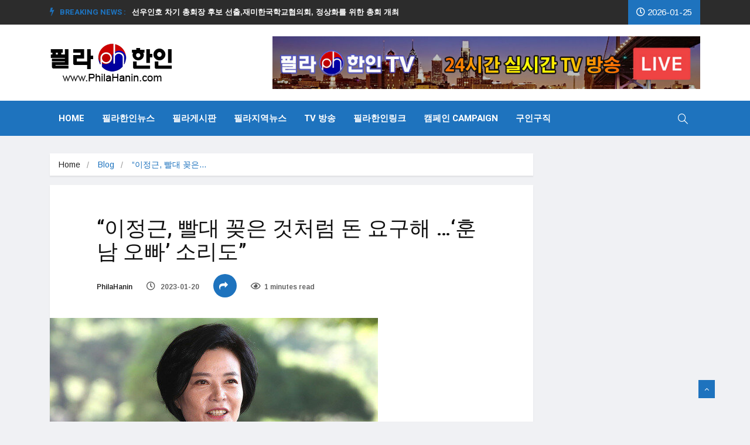

--- FILE ---
content_type: text/html; charset=UTF-8
request_url: https://philahanin.com/2023/01/20/88400/
body_size: 95697
content:
<!DOCTYPE html>
<html lang="ko-KR"
	prefix="og: https://ogp.me/ns#" >

<head>
	<meta charset="UTF-8">
	<meta name="viewport" content="width=device-width, initial-scale=1, maximum-scale=1">
	<title>“이정근, 빨대 꽂은 것처럼 돈 요구해 …‘훈남 오빠’ 소리도” | 필라한인 뉴스 정보 센터 - Phila Hanin Korean News Center</title>

		<!-- All in One SEO 4.1.5.3 -->
		<meta name="robots" content="max-image-preview:large" />
		<link rel="canonical" href="https://philahanin.com/2023/01/20/88400/" />
		<meta property="og:locale" content="ko_KR" />
		<meta property="og:site_name" content="필라한인 뉴스 정보 센터 - Phila Hanin Korean News Center" />
		<meta property="og:type" content="article" />
		<meta property="og:title" content="“이정근, 빨대 꽂은 것처럼 돈 요구해 …‘훈남 오빠’ 소리도” | 필라한인 뉴스 정보 센터 - Phila Hanin Korean News Center" />
		<meta property="og:url" content="https://philahanin.com/2023/01/20/88400/" />
		<meta property="og:image" content="https://philahanin.com/wp-content/uploads/2023/01/117529554.2.jpg" />
		<meta property="og:image:secure_url" content="https://philahanin.com/wp-content/uploads/2023/01/117529554.2.jpg" />
		<meta property="og:image:width" content="560" />
		<meta property="og:image:height" content="387" />
		<meta property="article:published_time" content="2023-01-20T04:48:22+00:00" />
		<meta property="article:modified_time" content="2023-01-20T04:48:22+00:00" />
		<meta name="twitter:card" content="summary" />
		<meta name="twitter:domain" content="philahanin.com" />
		<meta name="twitter:title" content="“이정근, 빨대 꽂은 것처럼 돈 요구해 …‘훈남 오빠’ 소리도” | 필라한인 뉴스 정보 센터 - Phila Hanin Korean News Center" />
		<meta name="twitter:image" content="https://philahanin.com/wp-content/uploads/2023/01/117529554.2.jpg" />
		<script type="application/ld+json" class="aioseo-schema">
			{"@context":"https:\/\/schema.org","@graph":[{"@type":"WebSite","@id":"https:\/\/philahanin.com\/#website","url":"https:\/\/philahanin.com\/","name":"\ud544\ub77c\ud55c\uc778 \ub274\uc2a4 \uc815\ubcf4 \uc13c\ud130 - Phila Hanin Korean News Center","description":"PhilaHaninNews","inLanguage":"ko-KR","publisher":{"@id":"https:\/\/philahanin.com\/#organization"}},{"@type":"Organization","@id":"https:\/\/philahanin.com\/#organization","name":"\ud544\ub77c\ud55c\uc778 \ub274\uc2a4 \uc815\ubcf4 \uc13c\ud130 - Phila Hanin Korean News Center","url":"https:\/\/philahanin.com\/"},{"@type":"BreadcrumbList","@id":"https:\/\/philahanin.com\/2023\/01\/20\/88400\/#breadcrumblist","itemListElement":[{"@type":"ListItem","@id":"https:\/\/philahanin.com\/#listItem","position":1,"item":{"@type":"WebPage","@id":"https:\/\/philahanin.com\/","name":"\ud648","description":"PhilaHaninNews","url":"https:\/\/philahanin.com\/"},"nextItem":"https:\/\/philahanin.com\/2023\/#listItem"},{"@type":"ListItem","@id":"https:\/\/philahanin.com\/2023\/#listItem","position":2,"item":{"@type":"WebPage","@id":"https:\/\/philahanin.com\/2023\/","name":"2023","url":"https:\/\/philahanin.com\/2023\/"},"nextItem":"https:\/\/philahanin.com\/2023\/01\/#listItem","previousItem":"https:\/\/philahanin.com\/#listItem"},{"@type":"ListItem","@id":"https:\/\/philahanin.com\/2023\/01\/#listItem","position":3,"item":{"@type":"WebPage","@id":"https:\/\/philahanin.com\/2023\/01\/","name":"January","url":"https:\/\/philahanin.com\/2023\/01\/"},"nextItem":"https:\/\/philahanin.com\/2023\/01\/20\/#listItem","previousItem":"https:\/\/philahanin.com\/2023\/#listItem"},{"@type":"ListItem","@id":"https:\/\/philahanin.com\/2023\/01\/20\/#listItem","position":4,"item":{"@type":"WebPage","@id":"https:\/\/philahanin.com\/2023\/01\/20\/","name":"20","url":"https:\/\/philahanin.com\/2023\/01\/20\/"},"previousItem":"https:\/\/philahanin.com\/2023\/01\/#listItem"}]},{"@type":"Person","@id":"https:\/\/philahanin.com\/author\/philahanin\/#author","url":"https:\/\/philahanin.com\/author\/philahanin\/","name":"PhilaHanin","image":{"@type":"ImageObject","@id":"https:\/\/philahanin.com\/2023\/01\/20\/88400\/#authorImage","url":"https:\/\/secure.gravatar.com\/avatar\/a835af28faa5a21b4331644fe34647e3?s=96&r=g","width":96,"height":96,"caption":"PhilaHanin"}},{"@type":"WebPage","@id":"https:\/\/philahanin.com\/2023\/01\/20\/88400\/#webpage","url":"https:\/\/philahanin.com\/2023\/01\/20\/88400\/","name":"\u201c\uc774\uc815\uadfc, \ube68\ub300 \uaf42\uc740 \uac83\ucc98\ub7fc \ub3c8 \uc694\uad6c\ud574 \u2026\u2018\ud6c8\ub0a8 \uc624\ube60\u2019 \uc18c\ub9ac\ub3c4\u201d | \ud544\ub77c\ud55c\uc778 \ub274\uc2a4 \uc815\ubcf4 \uc13c\ud130 - Phila Hanin Korean News Center","inLanguage":"ko-KR","isPartOf":{"@id":"https:\/\/philahanin.com\/#website"},"breadcrumb":{"@id":"https:\/\/philahanin.com\/2023\/01\/20\/88400\/#breadcrumblist"},"author":"https:\/\/philahanin.com\/author\/philahanin\/#author","creator":"https:\/\/philahanin.com\/author\/philahanin\/#author","image":{"@type":"ImageObject","@id":"https:\/\/philahanin.com\/#mainImage","url":"https:\/\/philahanin.com\/wp-content\/uploads\/2023\/01\/117529554.2.jpg","width":560,"height":387},"primaryImageOfPage":{"@id":"https:\/\/philahanin.com\/2023\/01\/20\/88400\/#mainImage"},"datePublished":"2023-01-20T04:48:22+00:00","dateModified":"2023-01-20T04:48:22+00:00"},{"@type":"Article","@id":"https:\/\/philahanin.com\/2023\/01\/20\/88400\/#article","name":"\u201c\uc774\uc815\uadfc, \ube68\ub300 \uaf42\uc740 \uac83\ucc98\ub7fc \ub3c8 \uc694\uad6c\ud574 \u2026\u2018\ud6c8\ub0a8 \uc624\ube60\u2019 \uc18c\ub9ac\ub3c4\u201d | \ud544\ub77c\ud55c\uc778 \ub274\uc2a4 \uc815\ubcf4 \uc13c\ud130 - Phila Hanin Korean News Center","inLanguage":"ko-KR","headline":"\u201c\uc774\uc815\uadfc, \ube68\ub300 \uaf42\uc740 \uac83\ucc98\ub7fc \ub3c8 \uc694\uad6c\ud574 \u2026\u2018\ud6c8\ub0a8 \uc624\ube60\u2019 \uc18c\ub9ac\ub3c4\u201d","author":{"@id":"https:\/\/philahanin.com\/author\/philahanin\/#author"},"publisher":{"@id":"https:\/\/philahanin.com\/#organization"},"datePublished":"2023-01-20T04:48:22+00:00","dateModified":"2023-01-20T04:48:22+00:00","mainEntityOfPage":{"@id":"https:\/\/philahanin.com\/2023\/01\/20\/88400\/#webpage"},"isPartOf":{"@id":"https:\/\/philahanin.com\/2023\/01\/20\/88400\/#webpage"},"image":{"@type":"ImageObject","@id":"https:\/\/philahanin.com\/#articleImage","url":"https:\/\/philahanin.com\/wp-content\/uploads\/2023\/01\/117529554.2.jpg","width":560,"height":387}}]}
		</script>
		<!-- All in One SEO -->

<link rel='dns-prefetch' href='//widget.websitevoice.com' />
<link rel='dns-prefetch' href='//fonts.googleapis.com' />
<link rel='dns-prefetch' href='//s.w.org' />
<link rel="alternate" type="application/rss+xml" title="필라한인 뉴스 정보 센터 - Phila Hanin Korean News Center &raquo; 피드" href="https://philahanin.com/feed/" />
		<script type="text/javascript">
			window._wpemojiSettings = {"baseUrl":"https:\/\/s.w.org\/images\/core\/emoji\/12.0.0-1\/72x72\/","ext":".png","svgUrl":"https:\/\/s.w.org\/images\/core\/emoji\/12.0.0-1\/svg\/","svgExt":".svg","source":{"concatemoji":"https:\/\/philahanin.com\/wp-includes\/js\/wp-emoji-release.min.js?ver=5.2.21"}};
			!function(e,a,t){var n,r,o,i=a.createElement("canvas"),p=i.getContext&&i.getContext("2d");function s(e,t){var a=String.fromCharCode;p.clearRect(0,0,i.width,i.height),p.fillText(a.apply(this,e),0,0);e=i.toDataURL();return p.clearRect(0,0,i.width,i.height),p.fillText(a.apply(this,t),0,0),e===i.toDataURL()}function c(e){var t=a.createElement("script");t.src=e,t.defer=t.type="text/javascript",a.getElementsByTagName("head")[0].appendChild(t)}for(o=Array("flag","emoji"),t.supports={everything:!0,everythingExceptFlag:!0},r=0;r<o.length;r++)t.supports[o[r]]=function(e){if(!p||!p.fillText)return!1;switch(p.textBaseline="top",p.font="600 32px Arial",e){case"flag":return s([55356,56826,55356,56819],[55356,56826,8203,55356,56819])?!1:!s([55356,57332,56128,56423,56128,56418,56128,56421,56128,56430,56128,56423,56128,56447],[55356,57332,8203,56128,56423,8203,56128,56418,8203,56128,56421,8203,56128,56430,8203,56128,56423,8203,56128,56447]);case"emoji":return!s([55357,56424,55356,57342,8205,55358,56605,8205,55357,56424,55356,57340],[55357,56424,55356,57342,8203,55358,56605,8203,55357,56424,55356,57340])}return!1}(o[r]),t.supports.everything=t.supports.everything&&t.supports[o[r]],"flag"!==o[r]&&(t.supports.everythingExceptFlag=t.supports.everythingExceptFlag&&t.supports[o[r]]);t.supports.everythingExceptFlag=t.supports.everythingExceptFlag&&!t.supports.flag,t.DOMReady=!1,t.readyCallback=function(){t.DOMReady=!0},t.supports.everything||(n=function(){t.readyCallback()},a.addEventListener?(a.addEventListener("DOMContentLoaded",n,!1),e.addEventListener("load",n,!1)):(e.attachEvent("onload",n),a.attachEvent("onreadystatechange",function(){"complete"===a.readyState&&t.readyCallback()})),(n=t.source||{}).concatemoji?c(n.concatemoji):n.wpemoji&&n.twemoji&&(c(n.twemoji),c(n.wpemoji)))}(window,document,window._wpemojiSettings);
		</script>
		<style type="text/css">
img.wp-smiley,
img.emoji {
	display: inline !important;
	border: none !important;
	box-shadow: none !important;
	height: 1em !important;
	width: 1em !important;
	margin: 0 .07em !important;
	vertical-align: -0.1em !important;
	background: none !important;
	padding: 0 !important;
}
</style>
	<link rel='stylesheet' id='audio11-html5-site-css-css'  href='https://philahanin.com/wp-content/plugins/lbg-audio11-html5-shoutcast_history/audio11_html5_radio_history/audio11_html5.css?ver=5.2.21' type='text/css' media='all' />
<link rel='stylesheet' id='apsc-frontend-css-css'  href='https://philahanin.com/wp-content/plugins/accesspress-social-counter/css/frontend.css?ver=1.9.1' type='text/css' media='all' />
<link rel='stylesheet' id='astero_css-css'  href='https://philahanin.com/wp-content/plugins/astero/public/css/style.css?ver=5.2.21' type='text/css' media='all' />
<link rel='stylesheet' id='astero_custom_css-css'  href='https://philahanin.com/wp-content/plugins/astero/public/css/custom.css?ver=5.2.21' type='text/css' media='all' />
<link rel='stylesheet' id='wp_automatic_gallery_style-css'  href='https://philahanin.com/wp-content/plugins/wp-automatic/css/wp-automatic.css?ver=1.0.0' type='text/css' media='all' />
<link rel='stylesheet' id='protect-link-css-css'  href='https://philahanin.com/wp-content/plugins/wp-copy-protect-with-color-design/css/protect_style.css?ver=5.2.21' type='text/css' media='all' />
<link rel='stylesheet' id='ekit-hf-style-css'  href='https://philahanin.com/wp-content/plugins/ekit-headerfooter/assets/css/ekit-headerfooter.css?ver=1.4.5' type='text/css' media='all' />
<link rel='stylesheet' id='elementor-icons-css'  href='https://philahanin.com/wp-content/plugins/elementor/assets/lib/eicons/css/elementor-icons.min.css?ver=5.4.0' type='text/css' media='all' />
<link rel='stylesheet' id='elementor-animations-css'  href='https://philahanin.com/wp-content/plugins/elementor/assets/lib/animations/animations.min.css?ver=2.7.4' type='text/css' media='all' />
<link rel='stylesheet' id='elementor-frontend-css'  href='https://philahanin.com/wp-content/plugins/elementor/assets/css/frontend.min.css?ver=2.7.4' type='text/css' media='all' />
<link rel='stylesheet' id='font-awesome-5-all-css'  href='https://philahanin.com/wp-content/plugins/elementor/assets/lib/font-awesome/css/all.min.css?ver=2.7.4' type='text/css' media='all' />
<link rel='stylesheet' id='font-awesome-4-shim-css'  href='https://philahanin.com/wp-content/plugins/elementor/assets/lib/font-awesome/css/v4-shims.min.css?ver=2.7.4' type='text/css' media='all' />
<link rel='stylesheet' id='elementor-global-css'  href='https://philahanin.com/wp-content/uploads/elementor/css/global.css?ver=1582165663' type='text/css' media='all' />
<link rel='stylesheet' id='elementor-post-4128-css'  href='https://philahanin.com/wp-content/uploads/elementor/css/post-4128.css?ver=1600395523' type='text/css' media='all' />
<link rel='stylesheet' id='parent-style-css'  href='https://philahanin.com/wp-content/themes/vinkmag/style.css?ver=5.2.21' type='text/css' media='all' />
<link rel='stylesheet' id='child-style-css'  href='https://philahanin.com/wp-content/themes/vinkmag-child/style.css?ver=5.2.21' type='text/css' media='all' />
<link rel='stylesheet' id='rpt_front_style-css'  href='https://philahanin.com/wp-content/plugins/related-posts-thumbnails/assets/css/front.css?ver=1.9.0' type='text/css' media='all' />
<link rel='stylesheet' id='vinkmag-fonts-css'  href='https://fonts.googleapis.com/css?family=Arimo%3A400%2C400i%2C700%2C700i%7CHeebo%3A400%2C500%2C700%2C800%2C900%7CMerriweather%3A400%2C400i%2C700%2C700i%2C900%2C900i&#038;ver=1.2.0' type='text/css' media='all' />
<link rel='stylesheet' id='bootstrap-css'  href='https://philahanin.com/wp-content/themes/vinkmag/assets/css/bootstrap.min.css?ver=1.2.0' type='text/css' media='all' />
<link rel='stylesheet' id='font-awesome-css'  href='https://philahanin.com/wp-content/plugins/elementor/assets/lib/font-awesome/css/font-awesome.min.css?ver=4.7.0' type='text/css' media='all' />
<link rel='stylesheet' id='animate-css'  href='https://philahanin.com/wp-content/themes/vinkmag/assets/css/animate.css?ver=1.2.0' type='text/css' media='all' />
<link rel='stylesheet' id='icofonts-css'  href='https://philahanin.com/wp-content/themes/vinkmag/assets/css/icofonts.css?ver=1.2.0' type='text/css' media='all' />
<link rel='stylesheet' id='owlcarousel-css'  href='https://philahanin.com/wp-content/themes/vinkmag/assets/css/owlcarousel.min.css?ver=1.2.0' type='text/css' media='all' />
<link rel='stylesheet' id='slick-css'  href='https://philahanin.com/wp-content/themes/vinkmag/assets/css/slick.css?ver=1.2.0' type='text/css' media='all' />
<link rel='stylesheet' id='jquery-mCustomScrollbar-css'  href='https://philahanin.com/wp-content/themes/vinkmag/assets/css/jquery.mCustomScrollbar.css?ver=1.2.0' type='text/css' media='all' />
<link rel='stylesheet' id='magnific-popup-css'  href='https://philahanin.com/wp-content/themes/vinkmag/assets/css/magnific-popup.css?ver=1.2.0' type='text/css' media='all' />
<link rel='stylesheet' id='vinkmag-style-css'  href='https://philahanin.com/wp-content/themes/vinkmag/assets/css/style.css?ver=1.2.0' type='text/css' media='all' />
<style id='vinkmag-style-inline-css' type='text/css'>

        body{ font-style:normal; }
        h1,h2,h3,h4,h5 { 
            font-family:"Heebo";font-style:normal;font-weight:400; 
        }

        .nav-menu li a,.post-cat,.post-list-item .nav-tabs li a,.ts-social-list li b,
        .widgets.ts-social-list-item ul li a b,.footer-social li a,.ts-cat-title span,
        .view-link-btn span { 
            font-family:"Heebo";
        }
        .body-inner-content{
          background-color:#f0f1f4 
        }

        /* primary background color*/
        .top-bar .top-social li.ts-date,
        .view-link-btn,
        .logo,
        .navbar-style1.navbar-container .navbar .nav-item a.active, 
        .navbar-style1.navbar-container .navbar .nav-item a:hover, 
        .navbar-style1.navbar-container .navbar .nav-item a:focus,
        .navbar-style1.navbar-container .nav-search-button,
        .ts-title .title-before,
        .owl-dots .owl-dot span,
        #breaking_slider .owl-nav .owl-prev:hover, #breaking_slider .owl-nav .owl-next:hover,
        .navbar-container.navbar-style5 .nav-item a.active:before, 
        .navbar-container.navbar-style5 .nav-item a:hover:before,
         .navbar-container.navbar-style5 .nav-item a:focus:before,
        .ts-newslatter .newsletter-form .ts-submit-btn .btn:hover,
        .top-bar .ts-date-item,
        .header-middle.v2,
        .video-slider .post-video .ts-play-btn,
        .top-social li.ts-subscribe,
        .ts-title.title-bg .title-text,
        .ts-title.title-bg .title-after,
        .ts-widget-newsletter,
        .ts-widget-newsletter .newsletter-form .btn:hover,
        .header-standerd,
        .navbar-container.navbar-style2,
        .navbar-container.navbar-style2 .navbar,
        .navbar-style2.navbar-container .nav-search-button,
        .navbar-container.navbar-style3.navbar-dark .nav-item a.active, .navbar-container.navbar-style3.navbar-dark .nav-item a:hover,
        .navbar-container.navbar-style3.navbar-dark .nav-item a:focus,
        .navbar-standerd.navbar-darks .navbar-style5 .xs-navbar .main-menu > li:hover > a, .navbar-standerd.navbar-darks .navbar-style5 .xs-navbar .main-menu > li.active > a,
        .navbar-standerd.navbar-darks .navbar-style5 .xs-navbar .main-menu > li:before,
        .single-post-wrapper .post-meta-info li.share-post a i,
        .widget-title:before,
        .tagcloud a:hover,
         blockquote cite:after,
        .error-page .error-body a,
        .accordion-post-style .card .btn,
        .navbar-container.navbar-style1 .navbar-nav > .current-menu-parent,
        .widgets-newsletter-form .btn.btn-primary,
        .pagination li.active a, .pagination li:hover a,
        .blog-navbar .navbar-container .navbar .main-menu .nav-item > a.active,
        .blog-navbar .navbar-container.navbar-style5 .main-menu > li.current-menu-item > a:before,
        .blog-navbar .navbar-container .navbar .main-menu .nav-item > a:hover,
        .btn.btn-primary,
        .navbar-standerd.nav-bg-white .navbar-style5 .navbar .main-menu .nav-item > a.active,
        .navbar-standerd.nav-bg-white .navbar-style5 .navbar .main-menu > .nav-item > a:hover,

        .ts-search-form .vinkmag-serach:before,
        .featured-tab-item .featured-tab-post > li a.active .post-content,
        .featured-tab-item .featured-tab-post > li a.active:before,
        .woocommerce ul.products li.product .button,.woocommerce ul.products li.product .added_to_cart,
        .post-meta-info .share-post,
        .woocommerce nav.woocommerce-pagination ul li a:focus, .woocommerce nav.woocommerce-pagination ul li a:hover, .woocommerce nav.woocommerce-pagination ul li span.current,
        .woocommerce #respond input#submit.alt, .woocommerce a.button.alt, .woocommerce button.button.alt, .woocommerce input.button.alt,.sponsor-web-link a:hover i, .woocommerce .widget_price_filter .ui-slider .ui-slider-range, .woocommerce span.onsale{
            background-color: #1e73be;
        }

        /* primary color*/
        .breaking-title,
        .ts-top-nav li a:hover,
        .post-title a:hover,
        .owl-next,
        .owl-prev,
        .watch-post .post-list-box .post-title:hover,
        a:hover,
        .navbar-container .navbar .nav-item .dropdown-menu .dropdown-item.active, .navbar-container .navbar .nav-item .dropdown-menu .dropdown-item:hover, .navbar-container .navbar .nav-item .dropdown-menu .dropdown-item:focus,
        .ts-overlay-style .overlay-post-content .post-meta-info li.active,
        .navbar-container.navbar-style5 .nav-item a.active, .navbar-container.navbar-style5 .nav-item a:hover, .navbar-container.navbar-style5 .nav-item a:focus,
        .post-meta-info li.active, .post-video .post-video-content .post-meta-info li.active, .navbar-container.navbar-style3 .nav-item a.active, .navbar-container.navbar-style3 .nav-item a:hover, .navbar-container.navbar-style3 .nav-item a:focus, .post-navigation .post-previous:hover span, .post-navigation .post-next:hover span, .breadcrumb li, 
         .woocommerce ul.products li.product .price, .woocommerce ul.products li.product .woocommerce-loop-product__title,
         .single-post a,
         .navbar-container .navbar .main-menu .nav-item .dropdown-menu > li > .dropdown-item:hover{
           color: #1e73be;
        }

        /* primary dark color*/
        .top-bar.v2,
        .ts-widget-newsletter .newsletter-form .btn,.navbar-container.navbar-style2 .nav-item a.active, .navbar-container.navbar-style2 .nav-item a:hover,
         .navbar-container.navbar-style2 .nav-item a:focus,.widgets-newsletter-form .btn.btn-primary:hover, 
         .woocommerce ul.products li.product .added_to_cart:hover, .woocommerce #respond input#submit.alt:hover, .woocommerce a.button.alt:hover, .woocommerce button.button.alt:hover, .woocommerce input.button.alt:hover,.woocommerce .widget_price_filter .ui-slider .ui-slider-handle{
           background-color: #c2211c;
        }
        .woocommerce ul.products li.product .woocommerce-loop-product__title:hover{
                   color: #c2211c;

        }
        .menu-toggler{
            background-color: #c2211c !important;

        }
        /* border color*/
        .tagcloud a:hover{
           border-color:#1e73be;
        }


        /*--------------- title color----------------*/
        .post-title,
        .post-title a,
        .entry-title,
        .entry-title a,
        .elementor-widget-wp-widget-archives ul li a,
        .recent-posts-widget ul li .post-info,
        .ts-title,
        .widget-title{
            color: #101010;
        }
    
        
</style>
<link rel='stylesheet' id='vinkmag-blog-css'  href='https://philahanin.com/wp-content/themes/vinkmag/assets/css/blog.css?ver=1.2.0' type='text/css' media='all' />
<link rel='stylesheet' id='vinkmag-responsive-css'  href='https://philahanin.com/wp-content/themes/vinkmag/assets/css/responsive.css?ver=1.2.0' type='text/css' media='all' />
<link rel='stylesheet' id='vinkmag-gutenberg-css'  href='https://philahanin.com/wp-content/themes/vinkmag/assets/css/gutenberg.css?ver=1.2.0' type='text/css' media='all' />
<link rel='stylesheet' id='smartmenus-ekit-css'  href='https://philahanin.com/wp-content/plugins/ekit-headerfooter/elements/widgets/nav-menu/assets/css/smartmenus.css?ver=1.0' type='text/css' media='all' />
<link rel='stylesheet' id='line-awesome-css'  href='https://philahanin.com/wp-content/plugins/ekit-megamenu/assets/css/line-awesome.min.css?ver=2.4.3' type='text/css' media='all' />
<link rel='stylesheet' id='smartmenus-css'  href='https://philahanin.com/wp-content/plugins/ekit-megamenu/assets/css/smartmenus.css?ver=2.4.3' type='text/css' media='all' />
<style id='smartmenus-inline-css' type='text/css'>
/* Switch to desktop layout
	-----------------------------------------------
	   These transform the menu tree from
	   collapsible to desktop (navbar + dropdowns)
	-----------------------------------------------*//* start... (it's not recommended editing these rules) */.navbar.xs-navbar ul > li > ul .elementor-widget-container a{background-color:transparent !important;line-height:2.5 !important;padding-top:0;padding-bottom:0;}.ekit-megamenu-holder{background:#fff;background:linear-gradient(0deg, rgba(255, 255, 255, 100) 0%, rgba(255, 255, 255, 100) 100%);border-bottom-right-radius:0px;border-bottom-left-radius:0px;border-top-right-radius:0px;border-top-left-radius:0px;}.ekit-megamenu-holder .nav-controler{margin-top:20px;margin-bottom:20px;}.ekit-megamenu-holder .nav-controler .navbar-toggler{background-color:#333;color:#fff;cursor:pointer;float:right;height:30px;width:40px;padding:5px;}.ekit-megamenu-holder .nav-controler .site-title{margin-top:0;margin-bottom:0;}.ekit-megamenu-holder .nav-controler .navbar-toggler-icon{height:1px;width:100%;position:relative;background-color:#fff;display:block;}.ekit-megamenu-holder .nav-controler .navbar-toggler-icon::before,.ekit-megamenu-holder .nav-controler .navbar-toggler-icon::after{position:absolute;content:"";left:0;height:100%;width:100%;background-color:inherit;}.ekit-megamenu-holder .nav-controler .navbar-toggler-icon::before{top:6px;}.ekit-megamenu-holder .nav-controler .navbar-toggler-icon::after{top:-6px;}.ekit-megamenu-holder .clearfix::after{display:block;clear:both;content:"";}.ekit-megamenu-holder .nav-identity-panel{display:none;}.ekit-megamenu-holder .no-scroller{overflow:hidden;}.ekit-megamenu-holder .ekit-menu-simple{position:static;}.ekit-megamenu-holder .ekit-menu-simple li:hover > a{background:#d33;background:linear-gradient(0deg, #d33 0%, #d33 100%);color:#fff !important;}.ekit-megamenu-holder .ekit-menu-simple > li > a{color:#fff !important;}.ekit-megamenu-holder .ekit-menu-simple > li > a:hover,.ekit-megamenu-holder .ekit-menu-simple > li > a:focus,.ekit-megamenu-holder .ekit-menu-simple > li > a:active{color:#fff !important;}.ekit-megamenu-holder .ekit-menu-simple a{font-family:Arial, sans-serif;font-size:15px;text-decoration:none;text-transform:none;}.ekit-megamenu-holder .ekit-menu-simple a:hover,.ekit-megamenu-holder .ekit-menu-simple a:focus,.ekit-megamenu-holder .ekit-menu-simple a:active{background:#d33;background:linear-gradient(0deg, #d33 0%, #d33 100%);}.ekit-megamenu-holder .ekit-menu-simple a.current{background:#555;color:#fff;}.ekit-megamenu-holder .ekit-menu-simple a.disabled{color:#ccc;}.ekit-megamenu-holder .ekit-menu-simple a .sub-arrow{position:absolute;top:50%;transform:translateY(-50%);right:5px;overflow:hidden;font-size:15px;color:inherit;text-align:center;text-shadow:none;background:transparent;}.ekit-megamenu-holder .ekit-menu-simple a .sub-arrow::before{content:'+';}.ekit-megamenu-holder .ekit-menu-simple a.highlighted .sub-arrow::before{content:'-';}.ekit-megamenu-holder .ekit-menu-simple a .ekit-menu-badge{position:absolute;top:5px;right:5px;background-color:#bbb;color:#fff;font-size:16px;padding:4px 8px 3px;border-radius:3px;font-size:8px;line-height:1;z-index:10;}.ekit-megamenu-holder .ekit-menu-simple a .ekit-menu-badge > .ekit-menu-badge-arrow{position:absolute;bottom:-12px;left:50%;transform:translateX(-50%);border-left:solid transparent;border-right:solid transparent;border-top:solid #bbb;border-bottom:solid transparent;border-width:6px;}.ekit-megamenu-holder .ekit-menu-simple a > .ekit-menu-icon{padding-right:5px;}.ekit-megamenu-holder .ekit-menu-simple .ekit-menu-megamenu-container{background:#fff;background:linear-gradient(90deg, rgba(255, 255, 255, 100) 0%, rgba(255, 255, 255, 100) 100%);border-top:1px solid #dadada;border-left:1px solid #dadada;border-right:1px solid #dadada;border-bottom:1px solid #dadada;}.ekit-megamenu-holder .ekit-menu-simple .ekit-has-submenu{border-radius:0px 0px 0px 0px;background:#fff;background:linear-gradient(60deg, rgba(255, 255, 255, 6) 0%, rgba(255, 255, 255, 6) 100%);border-top:1px solid #dadada;border-left:1px solid #dadada;border-right:1px solid #dadada;border-bottom:1px solid #dadada;}.ekit-megamenu-holder .ekit-menu-simple .ekit-has-submenu > li{min-width:250px;}.ekit-megamenu-holder .ekit-menu-simple .ekit-has-submenu > li > a{color:#000;transition:all 0.4s ease;}.ekit-megamenu-holder .ekit-menu-simple .ekit-has-submenu > li > a:hover{color:#1e73be;background:#fff;background:linear-gradient(90deg, rgba(255, 255, 255, 50) 0%, rgba(255, 255, 255, 50) 100%);}.ekit-megamenu-holder .ekit-menu-simple .ekit-has-submenu > li > a > .sub-arrow{left:inherit;right:8px;}.ekit-megamenu-holder .ekit-menu-simple li{border-top:1px solid rgba(0, 0, 0, 0.05);}.ekit-megamenu-holder .ekit-menu-simple > li:first-child{border-top:0;}.ekit-megamenu-holder .ekit-menu-simple ul{z-index:100;}.ekit-megamenu-holder .ekit-menu-simple ul a,.ekit-megamenu-holder .ekit-menu-simple ul a:hover,.ekit-megamenu-holder .ekit-menu-simple ul a:focus,.ekit-megamenu-holder .ekit-menu-simple ul a:active{font-size:14px;}.ekit-megamenu-holder .ekit-menu-simple .mega-menu{margin-left:0 !important;right:0 !important;width:auto !important;max-width:none !important;}.ekit-megamenu-holder .ekit-menu-simple .ekit-menu-has-megamenu{position:static;}.menu-toggler{display:none;padding:0.25rem 0.75rem;font-size:1.25rem;line-height:1;background-color:transparent;border:1px solid rgba(0, 0, 0, .1);border-radius:0.25rem;float:right;position:relative;z-index:10;cursor:pointer;}.menu-toggler .menu-toggler-icon{display:inline-block;width:1.5em;height:1.5em;vertical-align:middle;background-repeat:no-repeat;background-position:center center;background-size:100% 100%;background-image:url("data:image/svg+xml;charset=utf8,%3Csvg viewBox='0 0 30 30' xmlns='http://www.w3.org/2000/svg'%3E%3Cpath stroke='rgba(0, 0, 0, 0.5)' stroke-width='2' stroke-linecap='round' stroke-miterlimit='10' d='M4 7h22M4 15h22M4 23h22'/%3E%3C/svg%3E");}@media (max-width:991px){.admin-bar .ekit-megamenu-holder{padding-bottom:46px;padding-top:46px;}.admin-bar .nav-identity-panel{top:32px;}.menu-toggler{display:block;}.ekit-menu-overlay{position:fixed;z-index:5;top:0;left:-110%;height:100%;width:100%;background-color:rgba(51, 51, 51, .5);transition:all 0.4s ease;opacity:1;visibility:visible;transition:all 600ms cubic-bezier(0.6, 0.1, 0.68, 0.53) 400ms;}.ekit-menu-overlay.active{left:0%;transition:all 600ms cubic-bezier(0.22, 0.61, 0.24, 1) 0ms;}.ekit-megamenu-holder{max-width:320px;width:100%;position:fixed;top:0;left:0;z-index:9999;height:100%;box-shadow:0px 10px 10px rgba(0, 0, 0, .05);overflow-y:auto;overflow-x:hidden;transform:translateX(-320px);padding:20px;transition:all 600ms cubic-bezier(0.6, 0.1, 0.68, 0.53) 0ms;}.ekit-megamenu-holder.active{transform:translateX(0px);transition:all 600ms cubic-bezier(0.22, 0.61, 0.24, 1) 400ms;}.ekit-megamenu-holder > .header-brand{display:none;}.ekit-megamenu-holder .nav-identity-panel{display:block;position:absolute;width:100%;top:0;left:0;padding:20px;}.ekit-megamenu-holder .nav-identity-panel .site-title{margin:0px;padding-top:0px;padding-bottom:0px;}.ekit-megamenu-holder .nav-identity-panel .header-brand{float:left;}.ekit-megamenu-holder .nav-identity-panel .nav-logo{display:block;}.ekit-megamenu-holder .nav-identity-panel .nav-logo > img{max-width:200px;max-height:70px;}.ekit-megamenu-holder .menu-close{background-color:rgba(255, 255, 255, 0);border:0px;color:#333;cursor:pointer;float:right;margin:4px 0;}.ekit-megamenu-holder .ekit-menu li{position:static;}.ekit-megamenu-holder .ekit-menu-badge{position:static !important;float:right;margin-right:15px;}.ekit-megamenu-holder .ekit-menu-badge .ekit-menu-badge-arrow{display:none;}.ekit-megamenu-holder #main-menu{padding-top:90px !important;}.ekit-megamenu-holder .navbar .navbar-toggler{display:block;}.ekit-megamenu-holder .ekit-menu-simple li a{padding:10px;color:#000;}.ekit-megamenu-holder .ekit-menu-simple .ekit-menu-megamenu-container{background:#fff;background:linear-gradient(0deg, rgba(255, 255, 255, 100) 0%, rgba(255, 255, 255, 100) 100%);border-top:0px solid #d93;border-left:0px solid #d93;border-right:0px solid #d93;border-bottom:0px solid #d93;}.ekit-megamenu-holder .ekit-menu-simple .ekit-has-submenu{background:#fff;background:linear-gradient(0deg, rgba(255, 255, 255, 100) 0%, rgba(255, 255, 255, 100) 100%);border-top:0px solid #d33;border-left:0px solid #d33;border-right:0px solid #d33;border-bottom:0px solid #d33;}.ekit-megamenu-holder .ekit-menu-simple .ekit-has-submenu > li > a{background:#f4f4f4;background:linear-gradient(0deg, rgba(244, 244, 244, 100) 0%, rgba(244, 244, 244, 100) 100%);}.ekit-megamenu-holder .ekit-menu-simple li:hover > a,.ekit-megamenu-holder .ekit-menu-simple li:active > a,.ekit-megamenu-holder .ekit-menu-simple li:focus > a,.ekit-megamenu-holder .ekit-menu-simple .ekit-has-submenu > li > a:hover,.ekit-megamenu-holder .ekit-menu-simple .ekit-has-submenu > li > a:active,.ekit-megamenu-holder .ekit-menu-simple .ekit-has-submenu > li > a:focus{color:#0d3a4f;background:#dbdbdb;background:linear-gradient(90deg, rgba(219, 219, 219, 100) 0%, rgba(219, 219, 219, 100) 100%);}.ekit-megamenu-holder .ekit-menu-simple .menu-item > ul{display:none;}}@media (min-width:992px){.ekit-megamenu-holder{width:100%;}.ekit-megamenu-holder > .header-brand{line-height:56px;height:60px;}.ekit-megamenu-holder > .header-brand .site-title{margin-top:0px;margin-bottom:0px;margin-right:0;padding-top:0px;padding-bottom:0px;}.ekit-megamenu-holder > .header-brand img{max-width:200px;max-height:70px;}.ekit-megamenu-holder > .header-brand .nav-logo{display:block;}.ekit-megamenu-holder .header-brand{float:right;margin-left:20px;display:block;}.ekit-megamenu-holder .ekit-menu-simple{text-align:left;float:left;}.ekit-megamenu-holder .ekit-menu-simple .menu-item > ul{position:absolute;width:12em;display:none;}.ekit-megamenu-holder .ekit-menu-simple > li{display:inline-block;}.ekit-megamenu-holder .ekit-menu-simple.ekit-menu-rtl li{float:right;}.ekit-megamenu-holder .ekit-menu-simple ul li,.ekit-megamenu-holder .ekit-menu-simple.ekit-menu-rtl ul li,.ekit-megamenu-holder .ekit-menu-simple.ekit-menu-vertical li{float:none;}.ekit-megamenu-holder .ekit-menu-simple a{white-space:nowrap;}.ekit-megamenu-holder .ekit-menu-simple ul a,.ekit-megamenu-holder .ekit-menu-simple.ekit-menu-vertical a{white-space:normal;}.ekit-megamenu-holder .ekit-menu-simple .ekit-menu-nowrap > li > a,.ekit-megamenu-holder .ekit-menu-simple .ekit-menu-nowrap > li > :not(ul) a{white-space:nowrap;/* ...end */}.ekit-megamenu-holder .ekit-menu-simple{height:60px;}.ekit-megamenu-holder .ekit-menu-simple li{height:100%;}.ekit-megamenu-holder .ekit-menu-simple li > a{line-height:60px;}.ekit-megamenu-holder .ekit-menu-simple a{padding:0px 15px;color:#fff;height:100%;}.ekit-megamenu-holder .ekit-menu-simple a:hover,.ekit-megamenu-holder .ekit-menu-simple a:focus,.ekit-megamenu-holder .ekit-menu-simple a:active,.ekit-megamenu-holder .ekit-menu-simple a.highlighted{color:#fff;}.ekit-megamenu-holder .ekit-menu-simple a.current{background:#555;color:#fff;}.ekit-megamenu-holder .ekit-menu-simple a.disabled{background:#fff;color:#ccc;}.ekit-megamenu-holder .ekit-menu-simple a.has-submenu{padding-right:27px;}.ekit-megamenu-holder .ekit-menu-simple a.highlighted .sub-arrow::before{content:'+';}.ekit-megamenu-holder .ekit-menu-simple > li{border-top:0;}.ekit-megamenu-holder .ekit-menu-simple ul a.has-submenu{padding-right:15px;}.ekit-megamenu-holder .ekit-menu-simple ul a .sub-arrow{left:3px;right:auto;}.ekit-megamenu-holder .ekit-menu-simple ul > li{border-left:0;border-top:1px solid #eee;}.ekit-megamenu-holder .ekit-menu-simple ul > li:first-child{border-top:0;}.ekit-megamenu-holder .ekit-menu-simple .scroll-up,.ekit-megamenu-holder .ekit-menu-simple .scroll-down{position:absolute;display:none;visibility:hidden;overflow:hidden;background:#fff;height:20px;}.ekit-megamenu-holder .ekit-menu-simple .scroll-up-arrow,.ekit-megamenu-holder .ekit-menu-simple .scroll-down-arrow{position:absolute;top:-2px;left:50%;margin-left:-8px;width:0;height:0;overflow:hidden;border-width:8px;border-style:dashed dashed solid dashed;border-color:transparent transparent #555 transparent;}.ekit-megamenu-holder .ekit-menu-simple .scroll-down-arrow{top:6px;border-style:solid dashed dashed dashed;border-color:#555 transparent transparent transparent;}.ekit-megamenu-holder .ekit-menu-simple.ekit-menu-rtl a.has-submenu{padding-right:15px;padding-left:27px;}.ekit-megamenu-holder .ekit-menu-simple.ekit-menu-rtl a .sub-arrow{left:15px;right:auto;}.ekit-megamenu-holder .ekit-menu-simple.ekit-menu-rtl.ekit-menu-vertical a.has-submenu{padding:60px - 15px *  / 2 15px;}.ekit-megamenu-holder .ekit-menu-simple.ekit-menu-rtl.ekit-menu-vertical a .sub-arrow{left:auto;right:3px;}.ekit-megamenu-holder .ekit-menu-simple.ekit-menu-rtl > li:first-child{border-left:1px solid #eee;}.ekit-megamenu-holder .ekit-menu-simple.ekit-menu-rtl > li:last-child{border-left:0;}.ekit-megamenu-holder .ekit-menu-simple.ekit-menu-rtl ul a.has-submenu{padding:60px - 15px *  / 2 15px;}.ekit-megamenu-holder .ekit-menu-simple.ekit-menu-rtl ul a .sub-arrow{left:auto;right:3px;}.ekit-megamenu-holder .ekit-menu-simple.ekit-menu-vertical a .sub-arrow{left:3px;right:auto;}.ekit-megamenu-holder .ekit-menu-simple.ekit-menu-vertical li{border-left:0;border-top:1px solid #eee;}.ekit-megamenu-holder .ekit-menu-simple.ekit-menu-vertical > li:first-child{border-top:0;}.ekit-megamenu-holder .ekit-menu-megamenu-container{box-shadow:0px 10px 30px 0px rgba(23, 104, 221, .2);}.ekit-megamenu-holder .ekit-has-submenu{box-shadow:0px 10px 30px 0px rgba(45, 45, 45, .2);}.ekit-megamenu-holder .ekit-has-submenu > li > a{padding-top:15px;padding-left:10px;padding-bottom:15px;padding-right:10px;line-height:normal;}.ekit-megamenu-holder #main-menu .hide-animation{animation:hide-animation 300ms cubic-bezier(0.22, 0.61, 0.24, 1);}.ekit-megamenu-holder #main-menu .show-animation{animation:show-animation 300ms cubic-bezier(0.22, 0.61, 0.24, 1);}.ekit-megamenu-holder .navbar .navbar-toggler{display:none;}.rtl .ekit-megamenu-holder .navbar-container .ekit-menu-simple a .sub-arrow{right:auto;left:5px;}.rtl .ekit-megamenu-holder .navbar-container .ekit-menu-simple a.has-submenu{padding-left:27px;}.rtl .ekit-megamenu-holder .navbar-container .ekit-menu-simple .ekit-has-submenu > li > a{text-align:right;}.rtl .ekit-megamenu-holder .ekit-menu,.rtl .ekit-megamenu-holder .ekit-menu ul,.rtl .ekit-megamenu-holder .ekit-menu li{direction:rtl;}}.post--tab{display:flex;}.post--tab .tabHeader{flex:0 0 15%;}.post--tab .tabHeader .tab__list{list-style:none;padding-left:0px;}.post--tab .tabHeader .tab__list > .tab__list__item{font-size:14px;color:#232323;border:none;padding:14px 16px 14px 30px;cursor:pointer;background-color:#fff;transition:all 0.5s ease;display:block;}.post--tab .tabHeader .tab__list > .tab__list__item.active,.post--tab .tabHeader .tab__list > .tab__list__item:hover{color:#d72924;background-color:#f0f1f4;}.post--tab .tabContent{flex:0 0 85%;}.ekit--tab__post__details{border-left:1px solid #f0f1f4;border-left:1px solid #f0f1f4;}.ekit--tab__post__details .tabItem{display:none;animation:hide-fadeout 600ms ease-out;}.ekit--tab__post__details .tabItem.active{display:block;animation:show-fadein 600ms ease-in;}.ekit--tab__post__details .tab__post__single--item{border-top:0px;width:33.33333%;padding-left:15px;padding-right:15px;display:inline-block;float:left;}.ekit--tab__post__details .tab__post__single--item.ekit___column-2{width:50%;}.ekit--tab__post__details .tab__post__single--item.ekit___column-4{width:25%;}.ekit--tab__post__details .tab__post__single--item:hover .tab__post--header > img{transform:scale(1.2);}.ekit--tab__post__details .tab__post--header{position:relative;overflow:hidden;display:block;margin-bottom:20px;padding-left:0;padding-right:0;}.ekit--tab__post__details .tab__post--header > img{transition:all 0.4s ease-in-out;}.ekit--tab__post__details .tab__post--header .tab__post--icon{position:absolute;top:50%;left:50%;transform:translate(-50%, -50%);z-index:5;}.ekit--tab__post__details .tab__post--header .tab__post--icon > span{color:#fff;font-size:48px;}.ekit--tab__post__details .tab__post--title{font-size:15px;font-weight:500;color:#232323;}.ekit--tab__post__details .tab__post--title > a{color:inherit;line-height:inherit;padding-left:0;padding-right:0;}.clearfix::after{display:block;content:"";clear:both;}.post--lists{list-style:none;padding-left:0px;}.post--lists > li{border:none !important;}.post--lists > li > a{padding:8px 16px;line-height:normal;transition:all 0.4s ease;}.post--lists.vertical--list > li{float:left;margin-right:16px;}.post--lists.vertical--list > li > a{padding-left:0;padding-right:0;}@keyframes show-fadein{0%{opacity:0;}100%{opacity:1;}}@keyframes hide-fadeout{/* show animation */0%{opacity:1;}100%{opacity:0;}}@keyframes show-animation{/* hide animation */0%{transform:translateY(20px);opacity:0;}100%{transform:translateY(0px);}}@keyframes hide-animation{0%{transform:translateY(0px);}100%{transform:translateY(20px);opacity:0;}}
</style>
<link rel='stylesheet' id='ekit-menu-style-css'  href='https://philahanin.com/wp-content/plugins/ekit-megamenu/assets/css/frontend-style.css?ver=2.4.3' type='text/css' media='all' />
<link rel='stylesheet' id='google-fonts-1-css'  href='https://fonts.googleapis.com/css?family=Heebo%3A100%2C100italic%2C200%2C200italic%2C300%2C300italic%2C400%2C400italic%2C500%2C500italic%2C600%2C600italic%2C700%2C700italic%2C800%2C800italic%2C900%2C900italic%7CArimo%3A100%2C100italic%2C200%2C200italic%2C300%2C300italic%2C400%2C400italic%2C500%2C500italic%2C600%2C600italic%2C700%2C700italic%2C800%2C800italic%2C900%2C900italic%7CRoboto%3A100%2C100italic%2C200%2C200italic%2C300%2C300italic%2C400%2C400italic%2C500%2C500italic%2C600%2C600italic%2C700%2C700italic%2C800%2C800italic%2C900%2C900italic&#038;ver=5.2.21' type='text/css' media='all' />
<link rel='stylesheet' id='elementor-icons-shared-0-css'  href='https://philahanin.com/wp-content/plugins/elementor/assets/lib/font-awesome/css/fontawesome.min.css?ver=5.9.0' type='text/css' media='all' />
<link rel='stylesheet' id='elementor-icons-fa-brands-css'  href='https://philahanin.com/wp-content/plugins/elementor/assets/lib/font-awesome/css/brands.min.css?ver=5.9.0' type='text/css' media='all' />
<script type='text/javascript' src='https://philahanin.com/wp-includes/js/jquery/jquery.js?ver=1.12.4-wp'></script>
<script type='text/javascript' src='https://philahanin.com/wp-includes/js/jquery/jquery-migrate.min.js?ver=1.4.1'></script>
<script type='text/javascript' src='https://philahanin.com/wp-content/plugins/lbg-audio11-html5-shoutcast_history/audio11_html5_radio_history/js/jquery.mousewheel.min.js?ver=5.2.21'></script>
<script type='text/javascript' src='https://philahanin.com/wp-content/plugins/lbg-audio11-html5-shoutcast_history/audio11_html5_radio_history/js/jquery.touchSwipe.min.js?ver=5.2.21'></script>
<script type='text/javascript' src='https://philahanin.com/wp-content/plugins/lbg-audio11-html5-shoutcast_history/audio11_html5_radio_history/js/swfobject.js?ver=5.2.21'></script>
<script type='text/javascript' src='https://philahanin.com/wp-content/plugins/lbg-audio11-html5-shoutcast_history/audio11_html5_radio_history/js/audio11_html5.js?ver=5.2.21'></script>
<script type='text/javascript' src='https://philahanin.com/wp-content/plugins/wp-automatic/js/main-front.js?ver=5.2.21'></script>
<script type='text/javascript' src='https://philahanin.com/wp-content/plugins/elementor/assets/lib/font-awesome/js/v4-shims.min.js?ver=2.7.4'></script>
<link rel='https://api.w.org/' href='https://philahanin.com/wp-json/' />
<link rel="EditURI" type="application/rsd+xml" title="RSD" href="https://philahanin.com/xmlrpc.php?rsd" />
<link rel="wlwmanifest" type="application/wlwmanifest+xml" href="https://philahanin.com/wp-includes/wlwmanifest.xml" /> 
<link rel='prev' title='안철수 “김기현 1차 투표 과반? 희망사항…나경원 포용해야”' href='https://philahanin.com/2023/01/19/88393/' />
<link rel='next' title='‘김찍장’ 무슨 뜻이길래&#8230; 김기현 측 “악의적 표현” 발끈' href='https://philahanin.com/2023/01/20/88406/' />
<meta name="generator" content="WordPress 5.2.21" />
<link rel='shortlink' href='https://philahanin.com/?p=88400' />
<link rel="alternate" type="application/json+oembed" href="https://philahanin.com/wp-json/oembed/1.0/embed?url=https%3A%2F%2Fphilahanin.com%2F2023%2F01%2F20%2F88400%2F" />
<link rel="alternate" type="text/xml+oembed" href="https://philahanin.com/wp-json/oembed/1.0/embed?url=https%3A%2F%2Fphilahanin.com%2F2023%2F01%2F20%2F88400%2F&#038;format=xml" />
	<!--Simple Popup Plugin v4.0 / RH Mods-->
	<script language="javascript" type="text/javascript">
	<!--
	var swin=null;
	function popitup(mypage,w,h,pos,myname,infocus){
	    if (w!=parseInt(w)||w<=0) w=$width;
	    if (h!=parseInt(h)||h<=0) h=$height;
	    if (myname==null){myname="swin"};
	    var myleft = 0;
	    var mytop = 0;
	    if (myleft==0 && mytop==0 && pos!="random"){pos="center"};
	    if (pos=="random"){myleft=(screen.width)?Math.floor(Math.random()*(screen.width-w)):100;mytop=(screen.height)?Math.floor(Math.random()*((screen.height-h)-75)):100;}
	    if (pos=="center"){myleft=(screen.width)?(screen.width-w)/2:100;mytop=(screen.height)?(screen.height-h)/2:100;}
	    settings="width=" + w + ",height=" + h + ",top=" + mytop + ",left=" + myleft + ",scrollbars=no,location=no,directories=no,status=no,menubar=no,toolbar=no,resizable=no";swin=window.open(mypage,myname,settings);
	    if (infocus==null || infocus=="front"){swin.focus()};
	    return false;
	}
	// -->
	</script>
	<!--/Simple Popup Plugin-->
			
		<script type="text/javascript">
			jQuery(function($){
				$('.protect_contents-overlay').css('background-color', '#000000');
			});
		</script>

		
						<script type="text/javascript">
				jQuery(function($){
					$('img').attr('onmousedown', 'return false');
					$('img').attr('onselectstart','return false');
				    $(document).on('contextmenu',function(e){

							
								// ブラウザ全体を暗くする
								$('.protect_contents-overlay, .protect_alert').fadeIn();

								
								$('.protect_contents-overlay, .protect_alert').click(function(){	
									// ブラウザ全体を明るくする
									$('.protect_contents-overlay, .protect_alert').fadeOut();
								});
							

				        return false;
				    });
				});
				</script>

									<style>
					* {
					   -ms-user-select: none; /* IE 10+ */
					   -moz-user-select: -moz-none;
					   -khtml-user-select: none;
					   -webkit-user-select: none;
					   -webkit-touch-callout: none;
					   user-select: none;
					   }

					   input,textarea,select,option {
					   -ms-user-select: auto; /* IE 10+ */
					   -moz-user-select: auto;
					   -khtml-user-select: auto;
					   -webkit-user-select: auto;
					   user-select: auto;
				       }
					</style>
					
														
					
								
				
								
				
				
				<script type="text/javascript">/* <![CDATA[ */var gnupress = {bbs_url:"https://philahanin.com/2023/01/20/88400/",is_member:"",is_admin:"",is_mobile:"",bo_table:"",new_url:"https://philahanin.com/g5member/",ajax_url:"https://philahanin.com/wp-admin/admin-ajax.php"};/* ]]> */</script>
			<style>
			#related_posts_thumbnails li{
				border-right: 1px solid #dddddd;
				background-color: #ffffff			}
			#related_posts_thumbnails li:hover{
				background-color: #eeeeee;
			}
			.relpost_content{
				font-size:	12px;
				color: 		#333333;
			}
			.relpost-block-single{
				background-color: #ffffff;
				border-right: 1px solid  #dddddd;
				border-left: 1px solid  #dddddd;
				margin-right: -1px;
			}
			.relpost-block-single:hover{
				background-color: #eeeeee;
			}
		</style>

	<link rel="icon" href="https://philahanin.com/wp-content/uploads/2023/03/cropped-icon-36-32x32.png" sizes="32x32" />
<link rel="icon" href="https://philahanin.com/wp-content/uploads/2023/03/cropped-icon-36-192x192.png" sizes="192x192" />
<link rel="apple-touch-icon-precomposed" href="https://philahanin.com/wp-content/uploads/2023/03/cropped-icon-36-180x180.png" />
<meta name="msapplication-TileImage" content="https://philahanin.com/wp-content/uploads/2023/03/cropped-icon-36-270x270.png" />
</head>
<body data-rsssl=1 class="post-template-default single single-post postid-88400 single-format-standard ekit-hf-footer ekit-hf-template-vinkmag ekit-hf-stylesheet-vinkmag-child body-inner-content box-shadow-enebled sidebar-active elementor-default">
	<div id="preloader" class="hidden">
		<div class="spinner">
			<div class="double-bounce1"></div>
			<div class="double-bounce2"></div>
		</div>
		<div class="preloader-cancel-btn-wraper">
			<a href="" class="btn btn-primary preloader-cancel-btn">
				Cancel Preloader			</a>
		</div>
	</div>
	
	<!-- top bar start -->
<section class="top-bar v4">
	<div class="container">
		<div class="row">
			<div class="col-md-8 align-self-center">
				<div class="ts-breaking-news clearfix">
					<h2 class="breaking-title float-left">
						<i class="fa fa-bolt"></i> Breaking News :</h2>
					<div class="breaking-news-content float-left" id="breaking_slider1">
														<div class="breaking-post-content">
									<p>
										<a href="https://philahanin.com/2024/01/01/102150/">선우인호 차기 총회장 후보 선출,재미한국학교협의회, 정상화를 위한 총회 개최    </a>
									</p>
								</div>
														<div class="breaking-post-content">
									<p>
										<a href="https://philahanin.com/2023/12/17/101501/">한국학교동중부협의회 제22회  교사 사은회 종료</a>
									</p>
								</div>
											</div>
				</div>
			</div>
			<!-- end col-->

			<div class="col-md-4 align-self-center">
				<div class="text-right xs-left">
					<div class="ts-date-item">
						<i class="fa fa-clock-o"></i> 
						2026-01-25					</div>
				</div>

			</div>
			<!--end col -->


		</div>
		<!-- end row -->
	</div>
</section>
<!-- end top bar-->



<!-- ad banner start -->
<section class="header-middle bg-white">
	<div class="container">
		<div class="row">
			<div class="col-md-4 align-self-center">
				<div class="header-logo xs-center">
					<a class="header-logo" href="https://philahanin.com/">
						<img src="//philahanin.com/wp-content/uploads/2023/03/logo-web-210.png" alt="필라한인 뉴스 정보 센터 &#8211; Phila Hanin Korean News Center">
					</a>
				</div>
			</div>
						<div class="col-md-8 align-self-center">
				<div class="banner-img">
								<a href="https://philahanin.com/videolivetv/">
				<img class="img-fluid" src="//philahanin.com/wp-content/uploads/2020/10/PhilaHaninTV-Banner-960.jpg" alt="vinkmag ads">
			</a>
							</div>
			</div>
			<!-- col end -->
					</div>
		<!-- row  end -->
	</div>
	<!-- container end -->
</section>


<!-- header nav start-->
<header class="header-standerd">
	<div class="container">
		<div id="navbar-main-container" class="navbar-container navbar-style2">
    <nav class="navbar navbar-dark xs-navbar navbar-expand-lg">
    <button class="navbar-toggler" type="button" data-toggle="collapse" data-target="#primary-nav" aria-controls="primary-nav" aria-expanded="false" aria-label="Toggle navigation">

        <span class="navbar-toggler-icon"></span>
    </button>

    <div id="ekit-megamenu-primary" class="ekit-megamenu-holder"><ul id="main-menu" class="ekit-menu ekit-menu-simple ekit-menu-init"><li id="menu-item-64622" class="menu-item menu-item-type-post_type menu-item-object-page menu-item-home menu-item-64622 nav-item"><a href="https://philahanin.com/" class="ekit-menu-nav-link">Home</a></li>
<li id="menu-item-4628" class="menu-item menu-item-type-taxonomy menu-item-object-category menu-item-4628 nav-item"><a href="https://philahanin.com/category/latest/philahaninnews/" class="ekit-menu-nav-link">필라한인뉴스</a></li>
<li id="menu-item-4623" class="menu-item menu-item-type-taxonomy menu-item-object-category menu-item-4623 nav-item"><a href="https://philahanin.com/category/philahaninboard/" class="ekit-menu-nav-link">필라게시판</a></li>
<li id="menu-item-4629" class="menu-item menu-item-type-taxonomy menu-item-object-category menu-item-4629 nav-item"><a href="https://philahanin.com/category/latest/phillynews/" class="ekit-menu-nav-link">필라지역뉴스</a></li>
<li id="menu-item-7005" class="menu-item menu-item-type-post_type menu-item-object-page menu-item-7005 nav-item"><a href="https://philahanin.com/videolivetv/" class="ekit-menu-nav-link">TV 방송</a></li>
<li id="menu-item-6265" class="menu-item menu-item-type-post_type menu-item-object-page menu-item-6265 nav-item"><a href="https://philahanin.com/links/" class="ekit-menu-nav-link">필라한인링크</a></li>
<li id="menu-item-6626" class="menu-item menu-item-type-post_type menu-item-object-page menu-item-6626 nav-item"><a href="https://philahanin.com/2020-phila-census/" class="ekit-menu-nav-link">캠페인 Campaign</a></li>
<li id="menu-item-43851" class="menu-item menu-item-type-post_type menu-item-object-page menu-item-43851 nav-item"><a href="https://philahanin.com/jobs/" class="ekit-menu-nav-link">구인구직</a></li>
</ul>
    <div class="nav-identity-panel">
        
        <button class="menu-close" type="button">X</button>
    </div>
    </div>    </nav>

        <ul id="right-menu-element" class="right-menu align-to-right">
                <li>
            <a class="nav-search-button header-search-btn-toggle" href="#">
                <i class="icon icon-search"></i>
            </a>
        </li>
            </ul>
    
    
	<form  method="get" action="https://philahanin.com/" class="vinkmag-serach">
		<div class="input-group">
			<input class="form-control text-center" type="search" name="s" placeholder="Type and hit ENTER" value="">
			<div class="input-group-append">
				<span class="nav-search-close-button header-search-btn-toggle d-none" tabindex="0">✕</span>
			</div>
		</div>
	</form>
	</div>	</div>
</header>
<!-- header nav end-->

   <!-- single post start -->

<div id="content" class="post-layout has-thumbnail">
    <div class="container">
        <div class="row">
            <div class="col-lg-9">
                <div class="single-post-wrapper">
                    <ol class="breadcrumb"><li><a href="https://philahanin.com">Home</a></li> <li>Blog</li>  <li>“이정근, 빨대 꽂은&hellip;</li></ol>                    <div class="ts-grid-box vinkmag-single content-wrapper">
                        <div class="entry-header">
    <h2 class="post-title lg">“이정근, 빨대 꽂은 것처럼 돈 요구해 …‘훈남 오빠’ 소리도”</h2>
                <ul class="post-meta-info">
       
                        <li class="author">
                <a href="https://philahanin.com/author/philahanin/">
                     
                    PhilaHanin                </a>
            </li>
                                    <li>
                <i class="fa fa-clock-o"></i>
                2023-01-20            </li>
            
                        
            
                        <li class="social-share-post">
                <span class="share-post"><i class="fa fa-share"></i></span>
                	<ul class="social-list version-2">
		
		<li><a class="facebook" href="http://www.facebook.com/share.php?u=https://philahanin.com/2023/01/20/88400/title=“이정근, 빨대 꽂은 것처럼 돈 요구해 …‘훈남 오빠’ 소리도”"><i class="fa fa-facebook"></i></a></li>
		<li><a class="twitter" href="http://twitter.com/intent/tweet?status=“이정근, 빨대 꽂은 것처럼 돈 요구해 …‘훈남 오빠’ 소리도”+https://philahanin.com/2023/01/20/88400/"><i class="fa fa-twitter"></i></a></li>
		<li><a class="linkedin" href="http://www.linkedin.com/shareArticle?mini=true&amp;url=https://philahanin.com/2023/01/20/88400/&amp;title=“이정근, 빨대 꽂은 것처럼 돈 요구해 …‘훈남 오빠’ 소리도”&amp;source=https://philahanin.com/"><i class="fa fa-linkedin"></i></a></li>
		<li><a class="vimeo" href="http://pinterest.com/pin/create/bookmarklet/?url=https://philahanin.com/2023/01/20/88400/&amp;is_video=false&amp;description=“이정근, 빨대 꽂은 것처럼 돈 요구해 …‘훈남 오빠’ 소리도”"><i class="fa fa-pinterest-p"></i></a></li>
		<li><a class="googlePlus" href="https://plus.google.com/share?url=https://philahanin.com/2023/01/20/88400/"><i class="fa fa-google-plus"></i></a></li>
	</ul>
	            </li>
            
                        <li>
                <i class='fa fa-eye'></i>1 minutes read            </li>
                    </ul>
    </div>                        <div class="post-content-area">
                                                            <div class="entry-thumbnail post-media post-image post-featured-image">
                                                                            <img width="560" height="387" src="https://philahanin.com/wp-content/uploads/2023/01/117529554.2.jpg" class="attachment-full size-full wp-post-image" alt="" srcset="https://philahanin.com/wp-content/uploads/2023/01/117529554.2.jpg 560w, https://philahanin.com/wp-content/uploads/2023/01/117529554.2-300x207.jpg 300w" sizes="(max-width: 560px) 100vw, 560px" />                                                                    </div>
                                                                    <div class="clearfix mb-30"></div>
                                                                                        <article id="post-88400" class=" post-details post-88400 post type-post status-publish format-standard has-post-thumbnail hentry">
	<div class="post-body clearfix">
		<!-- Article content -->
		<div class="entry-content clearfix">
			
<div class="wv-button-placeholder"></div>
<p><br />
</p>
<div id="article_txt" itemprop="articleBody">
<div class="articlePhotoC"><span class="thumb" style="width:560px"><img src="https://dimg.donga.com/wps/NEWS/IMAGE/2023/01/20/117529554.2.jpg" alt="이정근 전 더불어민주당 사무부총장이 23일 오전 서울 서초구 서울중앙지방검찰청에서 피의자 신분으로 소환 조사에 출석하며 입장을 밝히고 있다. 이 전 사무부총장은 청탁을 빌미로 억대 금품을 수수한 의혹 등을 받고 있다. 2022.9.23/뉴스1"/></span><span class="txt" style="width:560px">이정근 전 더불어민주당 사무부총장이 23일 오전 서울 서초구 서울중앙지방검찰청에서 피의자 신분으로 소환 조사에 출석하며 입장을 밝히고 있다. 이 전 사무부총장은 청탁을 빌미로 억대 금품을 수수한 의혹 등을 받고 있다. 2022.9.23/뉴스1</span></div>
<p>사업 청탁 대가와 불법 정치자금 등 10억여원을 받은 혐의로 재판에 넘겨진 이정근 전 더불어민주당 사무부총장(59)의 재판에 증인으로 출석한 사업가 박모씨가 “젊은 사람들 말처럼 빨대 꽂고 빠는 것처럼 돈을 달라고 했다”고 폭로했다.</p>
<p>박씨는 이 전 부총장이 박영선 전 중소벤처기업부 장관, 송영길 전 더불어민주당 대표, 노영민 전 청와대 비서실장 등 민주당 유력인사와의 친분을 과시하면서 “사업적으로 도와주겠다고 약속했다”고 진술했다. </p>
<p>이 전 부총장 측은 “모두 박씨의 일방적 주장이며 모두 정황 증거뿐”이라면서 “박씨가 자신을 수천억대 자산가로 소개하면서 스스로 도와주겠다고 한 것”이라 반박했다.</p>
<p><b>◇ “장관·국회의원 친분 과시하며 사업 도움 약속…수천만원 전송”</b></p>
<p>서울중앙지법 형사27부(부장판사 김옥곤)는 20일 특정경제범죄 가중처벌 등에 관한 법률 위반(알선수재)등의 혐의로 재판에 넘겨진 이 전 부총장의 공판을 진행했다.</p>
<p>이날 증인으로 출석한 사업가 박모씨는 “사실 그대로 말해 법이 정한 벌을 받고 반성하면서 살아가겠다”는 말을 시작으로 작심 발언을 이어갔다.</p>
<p>박씨는 “지난 2019년 사업 목적으로 이 전 부총장을 처음 만났을 당시 자신을 더불어민주당에서 한자리 하고 있는 사람이라고 소개했다”면서 “또 박영선 중소벤처기업부 장관이랑도 언니동생하는 사이라 도움을 받을 수 있다고 했다”고 밝혔다.</p>
<p>그러면서 “이 전 부총장이 박영선 장관에게 인사하려면 돈이 좀 필요하면서 몇천을 좀 달라고 했다”며 “나중엔 자기 몫도 챙겨 달라며 추가로 돈을 요구했다”고 덧붙였다. 박씨는 구체적인 액수를 묻는 검찰 질문에 “3000만원”이라고 답했다.</p>
<p>또 이 전 부총장이 선거비용 명목으로 1억원이 필요한데 자신의 남편 소유인 경상북도 청송군의 한 땅을 팔겠다고 제안하자, 박씨가 이를 수용한 정황도 드러났다.</p>
<p>이와 관련 박씨는 “제가 돈을 줬으면 땅을 주거나 담보가 잡혔어야 하는데 땅도 안 주고 담보도 안 잡혀서 지금 정치자금 성격으로 돈이 붕 떠버렸다”면서 답답함을 토로하기도 했다.</p>
<p><b><br />◇ “오늘 몇개만 더 주면 안될까요 오빠” 문자에 “불법 걱정됐다”</b></p>
<div class="articlePhotoC"><span class="thumb" style="width:560px"><img src="https://dimg.donga.com/wps/NEWS/IMAGE/2023/01/20/117529555.2.jpg" alt="청탁을 명목으로 10억원 가량의 금품을 수수한 의혹을 받고 있는 이정근 전 민주당 사무부총장이 30일 오전 서울 서초구 서울중앙지방법원에서 열린 영장실질심사에 출석하고 있다. 2022.9.30/뉴스1"/></span><span class="txt" style="width:560px">청탁을 명목으로 10억원 가량의 금품을 수수한 의혹을 받고 있는 이정근 전 민주당 사무부총장이 30일 오전 서울 서초구 서울중앙지방법원에서 열린 영장실질심사에 출석하고 있다. 2022.9.30/뉴스1 <br /></span></div>
<p>이날 박씨는 “이 전 부총장이 속칭 빨대를 꽂고 빠는 것처럼 돈을 달라고 했다”면서 “훈남 오빠, 멋진 오빠라고 하면서 지속적으로 돈을 요구했다”고 폭로하기도 했다.</p>
<p>먼저 박씨를 만난 이후 자신의 계획대로 사업이 진행되자 감사의 표시로 1000만원을 봉투에 넣어 이 전 부총장에게 줬다고 밝혔다.</p>
<p>또 박씨는 “공천을 받으려면 어른에게 인사해야 한다”는 이 전 부총장의 부탁에 5000만원을 통장으로 송금했다고 말했다.</p>
<p>이어 “이 전 부총장이 자신의 뒤에 송영길 의원, 노영민 실장, 성윤모 장관 등이 있으니 사업적으로 도와줄 수 있다”고 했다며 5000만원을 추가 송금한 사실도 털어놨다.</p>
<p>검찰이 제시한 증거에 따르면 이 전 부총장은 “오늘 몇 개(몇천)만 더 주시면 안될까요 오빠”라고 문자를 보내며 박씨에게 여러 차례 돈을 요구했다.</p>
<p>이와 관련 박씨는 “이 전 부총장이 아는 사람도 많은 것 같으니 잘되면 도움받을 수 있을 것 같다는 생각에 돈을 줬다”면서도 “계속 돈을 주다 보니 법적으로 문제가 생기지 않을까 걱정이 들었다”고도 밝혔다.</p>
<p><b>◇ 이 전 부총장 “일방적 주장…자발적으로 도와준 것”</b></p>
<p>박씨의 폭로에 이 전 부총장 측 변호인은 “일방적 주장”이라며 즉각 반박했다.</p>
<p>이 전 총장 측은 당시 20대 총선 출마를 준비하고 있었는데, 박씨가 스스로를 수천억대 자산가로 소개하면서 3억원을 도와주기로 했다고 주장했다.</p>
<p>이어 박씨의 도움에 의존해 선거 운동을 시작했는데 막상 박씨가 돈을 수천만 원씩 나누어 주는 바람에 구차한 문자를 지속한 것이라 해명했다. </p>
<p>또 “장관 로비 명목으로 수천만원을 받은 혐의는 모두 부인한다”며 “박씨의 주장일 뿐이고 증거도 모두 정황 증거다”고 말했다.</p>
<p>그러면서 “이 전 총장이 박씨에게 돈을 요구할 수 있었던 이유는 사전에 박씨가 스스로 도와주겠다고 약속했기 때문이다”고 강조했다.</p>
<p>이씨는 2019년 12월부터 올해 1월까지 정부지원금 배정, 마스크 사업 관련 인허가, 공공기관 납품 및 임직원 승진 등을 알선해 준다는 명목으로 사업가 박모씨로부터 9억4000만원을 수수한 혐의(알선수재)를 받는다.</p>
<p>21대 국회의원 선거를 앞둔 2020년 2~4월 박씨로부터 선거비용 명목으로 3억3000만원의 불법 정치자금을 받은 혐의(정치자금법 위반)도 있다.</p>
<p>검찰은 이씨가 박씨에게서 받은 불법 정치자금과 알선 대가로 받은 돈의 성격이 일부 겹친다고 보고 수수금액을 총 10억원으로 산정했다.</p>
<p>이 전 부총장은 지난 13일 진행된 1차 공판에서 “일부 금전을 받은 사실과 청탁 사실을 인정한다”고 밝혔다.</p>
<p>(서울=뉴스1) </p>
<div class="article_footer">
<div class="recommend_cont recommend_cont02">
<div class="list_wrap">
<ul class="feel_list">&#13;</p>
<li class="like"><span class="img">좋아요 이미지</span><span class="txt">좋아요</span><em class="counter" id="ref4Cnt"/></li>
<p>&#13;</p>
<li class="sad"><span class="img">슬퍼요 이미지</span><span class="txt">슬퍼요</span><em class="counter" id="ref5Cnt"/></li>
<p>&#13;</p>
<li class="angry"><span class="img">화나요 이미지</span><span class="txt">화나요</span><em class="counter" id="ref6Cnt"/></li>
<p>&#13;<br />
&#13;
                                    </ul>
<div class="recom_list">
<p><span class="img">공유 이미지</span><span class="txt">공유</span></p>
<p><span class="img">기사추천 이미지</span><span class="txt">기사추천</span><em class="counter" id="likeCnt"/></p>
</p></div>
</p></div>
<p>                                <!-- &#44277;&#50976;&#54616;&#44592; &#47112;&#51060;&#50612; --></p>
<p>                                <!-- //&#44277;&#50976;&#54616;&#44592; &#47112;&#51060;&#50612; -->
                            </div>
<p>                            <!-- &#44305;&#44256; --></p>
<p>Copyright ⓒ 동아일보 &amp; donga.com</p>
</div></div>

		</div> <!-- end entry-content -->
    </div> <!-- end post-body -->
</article>                            <!-- tags cloud start -->
<div class="tagcloud mb-30 post-tag-colud">
    </div>
<!-- tags cloud end -->



<div class="post-navigation clearfix">
    <div class="post-previous float-left">
                    <a href="https://philahanin.com/2023/01/19/88393/">
                <span>Read Previous</span>
                <p>안철수 “김기현 1차 투표 과반? 희망사항…나경원 포용해야”</p>
            </a>
            </div>
    <div class="post-next float-right">
                    <a href="https://philahanin.com/2023/01/20/88406/">
                <span>Read Next</span>
                <p>‘김찍장’ 무슨 뜻이길래&#8230; 김기현 측 “악의적 표현” 발끈</p>
            </a>
            </div>
</div>
<!-- post navigation end-->
                        </div>
                    </div>
                                                        </div>
            </div>
            <div class="col-lg-3">
                <div id="sidebar-right" class="right-sidebar">
    <div id="media_image-4" class="widgets ts-grid-box widget_media_image"><a href="https://philahanin.com/advertise/"><img width="625" height="235" src="https://philahanin.com/wp-content/uploads/2020/09/advertise.jpg" class="image wp-image-28892  attachment-full size-full" alt="" style="max-width: 100%; height: auto;" srcset="https://philahanin.com/wp-content/uploads/2020/09/advertise.jpg 625w, https://philahanin.com/wp-content/uploads/2020/09/advertise-300x113.jpg 300w" sizes="(max-width: 625px) 100vw, 625px" /></a></div><div id="vinkmag_latest_news_widget-5" class="widgets ts-grid-box vinkmag_latest_news_widget"><h4 class="widget-title">최신 기사</h4>		<div class="recent-posts-widget">
			<ul class="list-unstyled clearfix">
									<li class="media">
													<div class="posts-thumb d-flex mr-3">
								<a href="https://philahanin.com/2026/01/25/124652/" rel="bookmark" title="February K-pop Dance Class Line Up"><img width="150" height="150" src="https://philahanin.com/wp-content/uploads/2026/01/unnamed-5-150x150.png" class="attachment-thumbnail size-thumbnail wp-post-image" alt="" /></a>
							</div>
							<div class="post-info media-body">
								<h4 class="entry-title mt-0 mb-1"><a href="https://philahanin.com/2026/01/25/124652/" rel="bookmark" title="February K-pop Dance Class Line Up">February K-pop Dance Class Line Up</a></h4>
								<p class="post-meta"><time class="post-date" datetime="2026-01-25T01:03:21-04:00">2026-01-25</time></p>
							</div>
												<div class="clearfix"></div>
					</li>

									<li class="media">
													<div class="posts-thumb d-flex mr-3">
								<a href="https://philahanin.com/2026/01/23/124619/" rel="bookmark" title="트럼프 대통령 “이란 향해 대규모 미 해군 함대 이동 중”"><img width="150" height="150" src="https://philahanin.com/wp-content/uploads/2026/01/68761176-bece-4077-cafd-08de3bf6f1ff_w1200_h630-150x150.jpg" class="attachment-thumbnail size-thumbnail wp-post-image" alt="" /></a>
							</div>
							<div class="post-info media-body">
								<h4 class="entry-title mt-0 mb-1"><a href="https://philahanin.com/2026/01/23/124619/" rel="bookmark" title="트럼프 대통령 “이란 향해 대규모 미 해군 함대 이동 중”">트럼프 대통령 “이란 향해 대규모 미 해군 함대 이동 중”</a></h4>
								<p class="post-meta"><time class="post-date" datetime="2026-01-23T21:35:53-04:00">2026-01-23</time></p>
							</div>
												<div class="clearfix"></div>
					</li>

									<li class="media">
													<div class="posts-thumb d-flex mr-3">
								<a href="https://philahanin.com/2026/01/22/124611/" rel="bookmark" title="트럼프 대통령 “그린란드 합의에 미사일 방어·핵심 광물 포함”"><img width="150" height="150" src="https://philahanin.com/wp-content/uploads/2026/01/05b5d520-656e-465a-466a-08de3cb97958_w1200_h630-150x150.jpg" class="attachment-thumbnail size-thumbnail wp-post-image" alt="" /></a>
							</div>
							<div class="post-info media-body">
								<h4 class="entry-title mt-0 mb-1"><a href="https://philahanin.com/2026/01/22/124611/" rel="bookmark" title="트럼프 대통령 “그린란드 합의에 미사일 방어·핵심 광물 포함”">트럼프 대통령 “그린란드 합의에 미사일 방어·핵심 광물 포함”</a></h4>
								<p class="post-meta"><time class="post-date" datetime="2026-01-22T21:29:51-04:00">2026-01-22</time></p>
							</div>
												<div class="clearfix"></div>
					</li>

									<li class="media">
													<div class="posts-thumb d-flex mr-3">
								<a href="https://philahanin.com/2026/01/21/124599/" rel="bookmark" title="인터넷 감시단체 “이란 정권, 온라인 차단 12일째 …일부 플랫폼에 한해 극소량 트래픽 허용”"><img width="150" height="150" src="https://philahanin.com/wp-content/uploads/2026/01/09680000-0a00-0242-ce98-08da65080e6d_cx0_cy0_cw99_w1200_h630-150x150.jpg" class="attachment-thumbnail size-thumbnail wp-post-image" alt="" /></a>
							</div>
							<div class="post-info media-body">
								<h4 class="entry-title mt-0 mb-1"><a href="https://philahanin.com/2026/01/21/124599/" rel="bookmark" title="인터넷 감시단체 “이란 정권, 온라인 차단 12일째 …일부 플랫폼에 한해 극소량 트래픽 허용”">인터넷 감시단체 “이란 정권, 온라인 차단 12일째 …일부 플랫폼에 한해 극소량 트래픽 허용”</a></h4>
								<p class="post-meta"><time class="post-date" datetime="2026-01-21T01:18:52-04:00">2026-01-21</time></p>
							</div>
												<div class="clearfix"></div>
					</li>

											</ul>
		</div>
		</div><div id="media_image-2" class="widgets ts-grid-box widget_media_image"><a href="https://philahanin.com/advertise/"><img width="800" height="800" src="https://philahanin.com/wp-content/uploads/2020/09/ad.jpg" class="image wp-image-28894  attachment-full size-full" alt="" style="max-width: 100%; height: auto;" srcset="https://philahanin.com/wp-content/uploads/2020/09/ad.jpg 800w, https://philahanin.com/wp-content/uploads/2020/09/ad-150x150.jpg 150w, https://philahanin.com/wp-content/uploads/2020/09/ad-300x300.jpg 300w, https://philahanin.com/wp-content/uploads/2020/09/ad-768x768.jpg 768w" sizes="(max-width: 800px) 100vw, 800px" /></a></div>	</div></div>

            </div>
        </div>
    </div>
</div>
    		<footer id="ekit-footer">
			<div class='footer-width-fixer'>		<div data-elementor-type="wp-post" data-elementor-id="4128" class="elementor elementor-4128" data-elementor-settings="[]">
			<div class="elementor-inner">
				<div class="elementor-section-wrap">
							<section class="elementor-element elementor-element-efc9163 footer-standard elementor-section-boxed elementor-section-height-default elementor-section-height-default elementor-section elementor-top-section" data-id="efc9163" data-element_type="section" data-settings="{&quot;background_background&quot;:&quot;classic&quot;}">
						<div class="elementor-container elementor-column-gap-default">
				<div class="elementor-row">
				<div class="elementor-element elementor-element-098937a elementor-column elementor-col-33 elementor-top-column" data-id="098937a" data-element_type="column">
			<div class="elementor-column-wrap  elementor-element-populated">
					<div class="elementor-widget-wrap">
				<div class="elementor-element elementor-element-50f59f2 elementor-widget elementor-widget-wp-widget-vinkmag_latest_news_widget" data-id="50f59f2" data-element_type="widget" data-widget_type="wp-widget-vinkmag_latest_news_widget.default">
				<div class="elementor-widget-container">
			<h5>최신 기사</h5>		<div class="recent-posts-widget">
			<ul class="list-unstyled clearfix">
									<li class="media">
													<div class="posts-thumb d-flex mr-3">
								<a href="https://philahanin.com/2026/01/25/124652/" rel="bookmark" title="February K-pop Dance Class Line Up"><img width="150" height="150" src="https://philahanin.com/wp-content/uploads/2026/01/unnamed-5-150x150.png" class="attachment-thumbnail size-thumbnail wp-post-image" alt="" /></a>
							</div>
							<div class="post-info media-body">
								<h4 class="entry-title mt-0 mb-1"><a href="https://philahanin.com/2026/01/25/124652/" rel="bookmark" title="February K-pop Dance Class Line Up">February K-pop Dance Class Line Up</a></h4>
								<p class="post-meta"><time class="post-date" datetime="2026-01-25T01:03:21-04:00">2026-01-25</time></p>
							</div>
												<div class="clearfix"></div>
					</li>

									<li class="media">
													<div class="posts-thumb d-flex mr-3">
								<a href="https://philahanin.com/2026/01/23/124619/" rel="bookmark" title="트럼프 대통령 “이란 향해 대규모 미 해군 함대 이동 중”"><img width="150" height="150" src="https://philahanin.com/wp-content/uploads/2026/01/68761176-bece-4077-cafd-08de3bf6f1ff_w1200_h630-150x150.jpg" class="attachment-thumbnail size-thumbnail wp-post-image" alt="" /></a>
							</div>
							<div class="post-info media-body">
								<h4 class="entry-title mt-0 mb-1"><a href="https://philahanin.com/2026/01/23/124619/" rel="bookmark" title="트럼프 대통령 “이란 향해 대규모 미 해군 함대 이동 중”">트럼프 대통령 “이란 향해 대규모 미 해군 함대 이동 중”</a></h4>
								<p class="post-meta"><time class="post-date" datetime="2026-01-23T21:35:53-04:00">2026-01-23</time></p>
							</div>
												<div class="clearfix"></div>
					</li>

									<li class="media">
													<div class="posts-thumb d-flex mr-3">
								<a href="https://philahanin.com/2026/01/22/124611/" rel="bookmark" title="트럼프 대통령 “그린란드 합의에 미사일 방어·핵심 광물 포함”"><img width="150" height="150" src="https://philahanin.com/wp-content/uploads/2026/01/05b5d520-656e-465a-466a-08de3cb97958_w1200_h630-150x150.jpg" class="attachment-thumbnail size-thumbnail wp-post-image" alt="" /></a>
							</div>
							<div class="post-info media-body">
								<h4 class="entry-title mt-0 mb-1"><a href="https://philahanin.com/2026/01/22/124611/" rel="bookmark" title="트럼프 대통령 “그린란드 합의에 미사일 방어·핵심 광물 포함”">트럼프 대통령 “그린란드 합의에 미사일 방어·핵심 광물 포함”</a></h4>
								<p class="post-meta"><time class="post-date" datetime="2026-01-22T21:29:51-04:00">2026-01-22</time></p>
							</div>
												<div class="clearfix"></div>
					</li>

											</ul>
		</div>
				</div>
				</div>
						</div>
			</div>
		</div>
				<div class="elementor-element elementor-element-7e7a393 elementor-column elementor-col-33 elementor-top-column" data-id="7e7a393" data-element_type="column">
			<div class="elementor-column-wrap  elementor-element-populated">
					<div class="elementor-widget-wrap">
				<div class="elementor-element elementor-element-eed6ee1 elementor-widget elementor-widget-wp-widget-vinkmag_latest_news_widget" data-id="eed6ee1" data-element_type="widget" data-widget_type="wp-widget-vinkmag_latest_news_widget.default">
				<div class="elementor-widget-container">
			<h5>필라게시판</h5>		<div class="recent-posts-widget">
			<ul class="list-unstyled clearfix">
									<li class="media">
													<div class="posts-thumb d-flex mr-3">
								<a href="https://philahanin.com/2026/01/25/124652/" rel="bookmark" title="February K-pop Dance Class Line Up"><img width="150" height="150" src="https://philahanin.com/wp-content/uploads/2026/01/unnamed-5-150x150.png" class="attachment-thumbnail size-thumbnail wp-post-image" alt="" /></a>
							</div>
							<div class="post-info media-body">
								<h4 class="entry-title mt-0 mb-1"><a href="https://philahanin.com/2026/01/25/124652/" rel="bookmark" title="February K-pop Dance Class Line Up">February K-pop Dance Class Line Up</a></h4>
								<p class="post-meta"><time class="post-date" datetime="2026-01-25T01:03:21-04:00">2026-01-25</time></p>
							</div>
												<div class="clearfix"></div>
					</li>

									<li class="media">
													<div class="posts-thumb d-flex mr-3">
								<a href="https://philahanin.com/2026/01/16/124553/" rel="bookmark" title="K-Pop Dance Class Winter Sessions"><img width="150" height="150" src="https://philahanin.com/wp-content/uploads/2026/01/Questions-Please-contact-Hangook-Heritage-Academy-info@hangooked.org-1-150x150.png" class="attachment-thumbnail size-thumbnail wp-post-image" alt="" /></a>
							</div>
							<div class="post-info media-body">
								<h4 class="entry-title mt-0 mb-1"><a href="https://philahanin.com/2026/01/16/124553/" rel="bookmark" title="K-Pop Dance Class Winter Sessions">K-Pop Dance Class Winter Sessions</a></h4>
								<p class="post-meta"><time class="post-date" datetime="2026-01-16T00:59:14-04:00">2026-01-16</time></p>
							</div>
												<div class="clearfix"></div>
					</li>

									<li class="media">
													<div class="posts-thumb d-flex mr-3">
								<a href="https://philahanin.com/2026/01/15/124518/" rel="bookmark" title="필라한인노인회 46대 회장 이취임식"><img width="150" height="150" src="https://philahanin.com/wp-content/uploads/2026/01/필라한인노인회-김한나-회장-취임식-포스터-1-150x150.png" class="attachment-thumbnail size-thumbnail wp-post-image" alt="" /></a>
							</div>
							<div class="post-info media-body">
								<h4 class="entry-title mt-0 mb-1"><a href="https://philahanin.com/2026/01/15/124518/" rel="bookmark" title="필라한인노인회 46대 회장 이취임식">필라한인노인회 46대 회장 이취임식</a></h4>
								<p class="post-meta"><time class="post-date" datetime="2026-01-15T16:52:44-04:00">2026-01-15</time></p>
							</div>
												<div class="clearfix"></div>
					</li>

											</ul>
		</div>
				</div>
				</div>
						</div>
			</div>
		</div>
				<div class="elementor-element elementor-element-0718728 elementor-column elementor-col-33 elementor-top-column" data-id="0718728" data-element_type="column">
			<div class="elementor-column-wrap  elementor-element-populated">
					<div class="elementor-widget-wrap">
				<div class="elementor-element elementor-element-3befded elementor-widget elementor-widget-wp-widget-vinkmag_latest_news_widget" data-id="3befded" data-element_type="widget" data-widget_type="wp-widget-vinkmag_latest_news_widget.default">
				<div class="elementor-widget-container">
			<h5>필라 한인 뉴스</h5>		<div class="recent-posts-widget">
			<ul class="list-unstyled clearfix">
									<li class="media">
													<div class="posts-thumb d-flex mr-3">
								<a href="https://philahanin.com/2026/01/20/124628/" rel="bookmark" title="필라한인노인회 제45·46대 회장 이·취임식 성황리에 개최"><img width="150" height="150" src="https://philahanin.com/wp-content/uploads/2026/01/616234010_10168259127999616_756576218815528064_n-150x150.jpg" class="attachment-thumbnail size-thumbnail wp-post-image" alt="" /></a>
							</div>
							<div class="post-info media-body">
								<h4 class="entry-title mt-0 mb-1"><a href="https://philahanin.com/2026/01/20/124628/" rel="bookmark" title="필라한인노인회 제45·46대 회장 이·취임식 성황리에 개최">필라한인노인회 제45·46대 회장 이·취임식 성황리에 개최</a></h4>
								<p class="post-meta"><time class="post-date" datetime="2026-01-20T23:42:53-04:00">2026-01-20</time></p>
							</div>
												<div class="clearfix"></div>
					</li>

									<li class="media">
													<div class="posts-thumb d-flex mr-3">
								<a href="https://philahanin.com/2026/01/13/124525/" rel="bookmark" title="재미한국학교협의회, 2026년 연석회의 성황리 개최"><img width="150" height="150" src="https://philahanin.com/wp-content/uploads/2026/01/2026-NAKS_연석회의-단체사진-150x150.jpg" class="attachment-thumbnail size-thumbnail wp-post-image" alt="" /></a>
							</div>
							<div class="post-info media-body">
								<h4 class="entry-title mt-0 mb-1"><a href="https://philahanin.com/2026/01/13/124525/" rel="bookmark" title="재미한국학교협의회, 2026년 연석회의 성황리 개최">재미한국학교협의회, 2026년 연석회의 성황리 개최</a></h4>
								<p class="post-meta"><time class="post-date" datetime="2026-01-13T17:06:23-04:00">2026-01-13</time></p>
							</div>
												<div class="clearfix"></div>
					</li>

									<li class="media">
													<div class="posts-thumb d-flex mr-3">
								<a href="https://philahanin.com/2026/01/10/124641/" rel="bookmark" title="KCCF 미주한국문화재단, 2026년 사업 방향 및 창립 15주년 행사 논의"><img width="150" height="150" src="https://philahanin.com/wp-content/uploads/2026/01/main-photi-150x150.jpg" class="attachment-thumbnail size-thumbnail wp-post-image" alt="" /></a>
							</div>
							<div class="post-info media-body">
								<h4 class="entry-title mt-0 mb-1"><a href="https://philahanin.com/2026/01/10/124641/" rel="bookmark" title="KCCF 미주한국문화재단, 2026년 사업 방향 및 창립 15주년 행사 논의">KCCF 미주한국문화재단, 2026년 사업 방향 및 창립 15주년 행사 논의</a></h4>
								<p class="post-meta"><time class="post-date" datetime="2026-01-10T00:45:33-04:00">2026-01-10</time></p>
							</div>
												<div class="clearfix"></div>
					</li>

											</ul>
		</div>
				</div>
				</div>
						</div>
			</div>
		</div>
						</div>
			</div>
		</section>
				<section class="elementor-element elementor-element-94554d0 elementor-section-boxed elementor-section-height-default elementor-section-height-default elementor-section elementor-top-section" data-id="94554d0" data-element_type="section" data-settings="{&quot;background_background&quot;:&quot;classic&quot;}">
						<div class="elementor-container elementor-column-gap-default">
				<div class="elementor-row">
				<div class="elementor-element elementor-element-52318ca elementor-column elementor-col-100 elementor-top-column" data-id="52318ca" data-element_type="column">
			<div class="elementor-column-wrap  elementor-element-populated">
					<div class="elementor-widget-wrap">
				<div class="elementor-element elementor-element-241397c elementor-widget elementor-widget-divider" data-id="241397c" data-element_type="widget" data-widget_type="divider.default">
				<div class="elementor-widget-container">
					<div class="elementor-divider">
			<span class="elementor-divider-separator">
						</span>
		</div>
				</div>
				</div>
				<section class="elementor-element elementor-element-b242978 elementor-section-content-middle elementor-section-boxed elementor-section-height-default elementor-section-height-default elementor-section elementor-inner-section" data-id="b242978" data-element_type="section">
						<div class="elementor-container elementor-column-gap-default">
				<div class="elementor-row">
				<div class="elementor-element elementor-element-1660090 elementor-column elementor-col-33 elementor-inner-column" data-id="1660090" data-element_type="column">
			<div class="elementor-column-wrap  elementor-element-populated">
					<div class="elementor-widget-wrap">
				<div class="elementor-element elementor-element-29e49f1 elementor-widget elementor-widget-image" data-id="29e49f1" data-element_type="widget" data-widget_type="image.default">
				<div class="elementor-widget-container">
					<div class="elementor-image">
											<a href="https://philahanin.com/" data-elementor-open-lightbox="">
							<img width="231" height="76" src="https://philahanin.com/wp-content/uploads/2018/12/white-logo-231x76.png" class="attachment-large size-large" alt="" />								</a>
											</div>
				</div>
				</div>
						</div>
			</div>
		</div>
				<div class="elementor-element elementor-element-ba7cff0 elementor-column elementor-col-33 elementor-inner-column" data-id="ba7cff0" data-element_type="column">
			<div class="elementor-column-wrap  elementor-element-populated">
					<div class="elementor-widget-wrap">
				<div class="elementor-element elementor-element-727614c elementor-widget elementor-widget-text-editor" data-id="727614c" data-element_type="widget" data-widget_type="text-editor.default">
				<div class="elementor-widget-container">
					<div class="elementor-text-editor elementor-clearfix"><p><span style="color: white;">문의 연락처:<br /><strong><span style="color: white;">Email: <a href="mailto:contact@philahanin.com">contact@philahanin.com</a></span></strong><br /><strong><span style="color: white;">Phone: 215-360-3190</span></strong></span></p></div>
				</div>
				</div>
						</div>
			</div>
		</div>
				<div class="elementor-element elementor-element-e1dfd86 elementor-column elementor-col-33 elementor-inner-column" data-id="e1dfd86" data-element_type="column">
			<div class="elementor-column-wrap  elementor-element-populated">
					<div class="elementor-widget-wrap">
				<div class="elementor-element elementor-element-ce40948 elementor-shape-circle xs-center md-center elementor-widget elementor-widget-social-icons" data-id="ce40948" data-element_type="widget" data-widget_type="social-icons.default">
				<div class="elementor-widget-container">
					<div class="elementor-social-icons-wrapper">
							<a href="" class="elementor-icon elementor-social-icon elementor-social-icon-facebook elementor-repeater-item-ceafb97" target="_blank">
					<span class="elementor-screen-only">Facebook</span>
											<i class="fa fa-facebook"></i>
									</a>
							<a href="" class="elementor-icon elementor-social-icon elementor-social-icon-twitter elementor-repeater-item-74fe826" target="_blank">
					<span class="elementor-screen-only">Twitter</span>
											<i class="fa fa-twitter"></i>
									</a>
							<a href="#" class="elementor-icon elementor-social-icon elementor-social-icon-youtube elementor-repeater-item-7c1ad58" target="_blank">
					<span class="elementor-screen-only">Youtube</span>
											<i class="fa fa-youtube"></i>
									</a>
							<a href="" class="elementor-icon elementor-social-icon elementor-social-icon-google-plus elementor-repeater-item-dcb0c3a" target="_blank">
					<span class="elementor-screen-only">Google-plus</span>
											<i class="fa fa-google-plus"></i>
									</a>
							<a href="" class="elementor-icon elementor-social-icon elementor-social-icon-pinterest elementor-repeater-item-e7c6d7b" target="_blank">
					<span class="elementor-screen-only">Pinterest</span>
											<i class="fa fa-pinterest"></i>
									</a>
					</div>
				</div>
				</div>
						</div>
			</div>
		</div>
						</div>
			</div>
		</section>
						</div>
			</div>
		</div>
						</div>
			</div>
		</section>
				<section class="elementor-element elementor-element-6b0953f copyright-sec elementor-section-boxed elementor-section-height-default elementor-section-height-default elementor-section elementor-top-section" data-id="6b0953f" data-element_type="section" data-settings="{&quot;background_background&quot;:&quot;classic&quot;}">
						<div class="elementor-container elementor-column-gap-default">
				<div class="elementor-row">
				<div class="elementor-element elementor-element-980cfb5 elementor-column elementor-col-50 elementor-top-column" data-id="980cfb5" data-element_type="column">
			<div class="elementor-column-wrap  elementor-element-populated">
					<div class="elementor-widget-wrap">
				<div class="elementor-element elementor-element-72ce310  xs-center elementor-widget elementor-widget-text-editor" data-id="72ce310" data-element_type="widget" data-widget_type="text-editor.default">
				<div class="elementor-widget-container">
					<div class="elementor-text-editor elementor-clearfix"><p>Copyright © 2019, PhilaHanin. All rights reserved</p></div>
				</div>
				</div>
						</div>
			</div>
		</div>
				<div class="elementor-element elementor-element-8bc6a8c elementor-column elementor-col-50 elementor-top-column" data-id="8bc6a8c" data-element_type="column">
			<div class="elementor-column-wrap  elementor-element-populated">
					<div class="elementor-widget-wrap">
				<div class="elementor-element elementor-element-d0d69e5 text-right xs-center elementor-widget elementor-widget-wp-widget-nav_menu" data-id="d0d69e5" data-element_type="widget" data-widget_type="wp-widget-nav_menu.default">
				<div class="elementor-widget-container">
			<div class="menu-footer-menu-container"><ul id="menu-footer-menu" class="menu"><li id="menu-item-5275" class="menu-item menu-item-type-taxonomy menu-item-object-category menu-item-5275"><a href="https://philahanin.com/category/latest/philahaninnews/">필라한인뉴스</a></li>
<li id="menu-item-472" class="menu-item menu-item-type-taxonomy menu-item-object-category menu-item-472"><a href="https://philahanin.com/category/philahaninboard/">필라게시판</a></li>
<li id="menu-item-469" class="menu-item menu-item-type-taxonomy menu-item-object-category menu-item-469"><a href="https://philahanin.com/category/latest/phillynews/">필라지역뉴스</a></li>
</ul></div>		</div>
				</div>
						</div>
			</div>
		</div>
						</div>
			</div>
		</section>
						</div>
			</div>
		</div>
		</div>		</footer>
	    <div class="protect_contents-overlay"></div><div class="protect_alert"><span class="protect_alert_word" style="color:black;">Don`t copy text!</span></div><script type='text/javascript' src='https://philahanin.com/wp-includes/js/jquery/ui/core.min.js?ver=1.11.4'></script>
<script type='text/javascript' src='https://philahanin.com/wp-includes/js/jquery/ui/widget.min.js?ver=1.11.4'></script>
<script type='text/javascript' src='https://philahanin.com/wp-includes/js/jquery/ui/mouse.min.js?ver=1.11.4'></script>
<script type='text/javascript' src='https://philahanin.com/wp-includes/js/jquery/ui/slider.min.js?ver=1.11.4'></script>
<script type='text/javascript' src='https://philahanin.com/wp-includes/js/jquery/ui/effect.min.js?ver=1.11.4'></script>
<script type='text/javascript' src='https://widget.websitevoice.com/mBr7hgN71t4wWiI3Ha1aZw'></script>
<script type='text/javascript'>
window.wvData=window.wvData||{};function wvtag(a,b){wvData[a]=b;}
  wvtag('id', 'mBr7hgN71t4wWiI3Ha1aZw');
  wvtag('language', 'ko-KR');
  wvtag('widget-style', {
    backgroundColor: '#F56C6C',
    buttonText: '필라한인방송 - 기사듣기'
  });
</script>
<script type='text/javascript' src='https://philahanin.com/wp-content/plugins/ekit-headerfooter/elements/widgets/nav-menu/assets/js/jquery.easing.js?ver=5.2.21'></script>
<script type='text/javascript' src='https://philahanin.com/wp-content/plugins/ekit-headerfooter/elements/widgets/nav-menu/assets/js/jquery.smartmenus.min.js?ver=5.2.21'></script>
<script type='text/javascript' src='https://philahanin.com/wp-content/plugins/ekit-headerfooter/elements/widgets/nav-menu/assets/js/menu-script.js?ver=5.2.21'></script>
<script type='text/javascript' src='https://philahanin.com/wp-content/plugins/ekit-megamenu/assets/js/frontend-script.js?ver=5.2.21'></script>
<script type='text/javascript' src='https://philahanin.com/wp-content/themes/vinkmag/assets/js/popper.min.js?ver=1.2.0'></script>
<script type='text/javascript' src='https://philahanin.com/wp-content/themes/vinkmag/assets/js/bootstrap.min.js?ver=1.2.0'></script>
<script type='text/javascript' src='https://philahanin.com/wp-content/themes/vinkmag/assets/js/jquery.magnific-popup.min.js?ver=1.2.0'></script>
<script type='text/javascript' src='https://philahanin.com/wp-content/themes/vinkmag/assets/js/owl-carousel.2.3.0.min.js?ver=1.2.0'></script>
<script type='text/javascript' src='https://philahanin.com/wp-content/themes/vinkmag/assets/js/slick.min.js?ver=1.2.0'></script>
<script type='text/javascript' src='https://philahanin.com/wp-content/themes/vinkmag/assets/js/echo.min.js?ver=1.2.0'></script>
<script type='text/javascript' src='https://philahanin.com/wp-content/themes/vinkmag/assets/js/instafeed.min.js?ver=1.2.0'></script>
<script type='text/javascript' src='https://philahanin.com/wp-content/themes/vinkmag/assets/js/jquery.mCustomScrollbar.concat.min.js?ver=1.2.0'></script>
<script type='text/javascript' src='https://philahanin.com/wp-content/themes/vinkmag/assets/js/script.js?ver=1.2.0'></script>
<script type='text/javascript' src='https://philahanin.com/wp-includes/js/wp-embed.min.js?ver=5.2.21'></script>
<script type='text/javascript' src='https://philahanin.com/wp-content/plugins/elementor/assets/js/frontend-modules.min.js?ver=2.7.4'></script>
<script type='text/javascript' src='https://philahanin.com/wp-includes/js/jquery/ui/position.min.js?ver=1.11.4'></script>
<script type='text/javascript' src='https://philahanin.com/wp-content/plugins/elementor/assets/lib/dialog/dialog.min.js?ver=4.7.3'></script>
<script type='text/javascript' src='https://philahanin.com/wp-content/plugins/elementor/assets/lib/waypoints/waypoints.min.js?ver=4.0.2'></script>
<script type='text/javascript' src='https://philahanin.com/wp-content/plugins/elementor/assets/lib/swiper/swiper.min.js?ver=4.4.6'></script>
<script type='text/javascript'>
var elementorFrontendConfig = {"environmentMode":{"edit":false,"wpPreview":false},"is_rtl":false,"breakpoints":{"xs":0,"sm":480,"md":768,"lg":1025,"xl":1440,"xxl":1600},"version":"2.7.4","urls":{"assets":"https:\/\/philahanin.com\/wp-content\/plugins\/elementor\/assets\/"},"settings":{"page":[],"general":{"elementor_global_image_lightbox":"yes","elementor_enable_lightbox_in_editor":"yes"}},"post":{"id":88400,"title":"\u201c\uc774\uc815\uadfc, \ube68\ub300 \uaf42\uc740 \uac83\ucc98\ub7fc \ub3c8 \uc694\uad6c\ud574 \u2026\u2018\ud6c8\ub0a8 \uc624\ube60\u2019 \uc18c\ub9ac\ub3c4\u201d","excerpt":""}};
</script>
<script type='text/javascript' src='https://philahanin.com/wp-content/plugins/elementor/assets/js/frontend.min.js?ver=2.7.4'></script>
<script type='text/javascript' src='https://philahanin.com/wp-content/plugins/ekit-megamenu/app/elements/widgets/assets/js/jQuery.tab.js?ver=1.0.1'></script>
<script type='text/javascript' src='https://philahanin.com/wp-content/themes/vinkmag/assets/js/elementor.js?ver=1.2.0'></script>
    <div id="back-to-top" class="back-to-top" style="">
        <button class="btn btn-primary" title="Back to Top">
            <i class="fa fa-angle-up"></i>
        </button>
        </div>
    </body>
</html>

--- FILE ---
content_type: text/css
request_url: https://philahanin.com/wp-content/themes/vinkmag/assets/css/style.css?ver=1.2.0
body_size: 167885
content:
/*
	Template Name: Vinkmag
	Author: Xpeedstudio
	Author URI: https://themeforest.net/user/Xpeedstudio
	Description: vinkmag
  Version: 1.0

=====================
   table of content 
====================

1.   Typography
2.   Global Styles
3.   Top Bar
4.   header middle area
5.   Header area
5.   breaking post area
6.   Slider
7.   Content area
8.   blog section
9.   Footer
10.  post single page
11.  sidebar css
12.  Sub Pages
13.  home veriation css
14.  Error page

*/
/*------- social color -----*/
/* Typography
================================================== */
body {
  color: #232323;
  -webkit-font-smoothing: antialiased;
  -moz-osx-font-smoothing: grayscale;
  overflow-x: hidden;
  line-height: 24px;
  font-family: "Arimo", sans-serif;
  background: #e9edf2;
}

.body-color {
  background: #f0f1f4;
}

p {
  margin-bottom: 1rem;
}

h1,
h2,
h3,
h4,
.navbar-container .navbar .nav-item a,
.post-cat,
.post-list-item .nav-tabs li a,
.ts-social-list li b,
.widgets.ts-social-list-item ul li a b,
.footer-social li a,
.ts-cat-title span,
.view-link-btn span {
  font-family: "Heebo", sans-serif;
}

h1 {
  font-size: 36px;
  font-weight: 500;
}

h2 {
  font-size: 28px;
  font-weight: 500;
}

h3 {
  font-size: 20px;
  font-weight: 500;
}

h4 {
  font-size: 16px;
}

/* Global styles
================================================== */
a,
a:active,
a:focus,
a:hover,
a:visited {
  text-decoration: none;
  outline: 0 solid;
}

a {
  transition: all ease 500ms;
}

a:hover {
  color: #d72924;
}

.btn {
  font-size: 13px;
  text-transform: uppercase;
  color: #fff;
  cursor: pointer;
  outline: none;
  border: none;
  padding: 13px 37px;
  border-radius: 0;
  font-weight: 600;
}

.btn.btn-primary {
  background: #d72924;
}

.btn:hover {
  background: #222;
}

.read-more-btn {
  font-size: 11px;
  font-weight: 500;
  color: #888888;
  text-transform: uppercase;
  border: 1px solid #ddd;
  display: inline-block;
  padding: 4px 20px;
}

.older-post-btn .read-more-btn {
  background: #fff;
  color: #232323;
  border: none;
}

.view-link-btn,
.view-link-btns {
  position: absolute;
  left: 0;
  top: 50%;
  right: 0;
  margin: auto;
  text-align: center;
  margin: auto;
  transform: translateY(-20%);
}

.view-link-btn span,
.view-link-btns span {
  background: #fff;
  height: 48px;
  line-height: 48px;
  padding: 2px 20px;
  min-width: 140px;
  display: inline-block;
  text-transform: uppercase;
  font-size: 11px;
  color: #222222;
  font-weight: 500;
}

button:focus,
.btn:focus {
  outline: none;
  -webkit-box-shadow: none;
  box-shadow: none !important;
}

section, .section {
  padding: 15px 0;
}

.section-bg {
  background: #f7f7f7;
}

.hidden {
  display: none !important;
}

.pl-0 {
  padding-left: 0;
}

.pl-10 {
  padding-left: 10px;
}

.pr-0 {
  padding-right: 0;
}

.pb-0 {
  padding-bottom: 0;
}

.pt-0 {
  padding-top: 0;
}

.p-0 {
  padding: 0;
}

.pr-10 {
  padding-right: 10px;
}

.p-30 {
  padding: 30px 0;
}

.p-50 {
  padding: 50px 0;
}

.p-60 {
  padding: 60px 0;
}

.pt-110 {
  padding-top: 110px;
}

.p-10 {
  padding: 0 10px;
}

.plr-30 {
  padding: 0 30px;
}

.plr-1 {
  padding: 0 5px;
}

.plr-10 {
  padding: 0 10px;
}

.p-100 {
  padding: 100px 0;
}

.mt-15 {
  margin-top: 15px;
}

.mt-50 {
  margin-top: 50px;
}

.mb-10 {
  margin-bottom: 10px;
}

.mb-20 {
  margin-bottom: 20px;
}

.mb-15 {
  margin-bottom: 15px;
}

.mb-25 {
  margin-bottom: 25px;
}

.mb-30 {
  margin-bottom: 30px !important;
}

.mb-35 {
  margin-bottom: 35px;
}

.mb-40 {
  margin-bottom: 40px;
}

.mb-45 {
  margin-bottom: 45px;
}

.mb-50 {
  margin-bottom: 50px;
}

.mb-60 {
  margin-bottom: 60px;
}

.mb-70 {
  margin-bottom: 70px;
}

.mb-80 {
  margin-bottom: 80px;
}

.mr--20 {
  margin-right: -20px;
}

.gap-30 {
  height: 30px;
}

.post-cat {
  background: #007dff;
}

/*Text color --*/
.green-color {
  color: #4ab106;
}

.blue-color {
  color: #007dff;
}

.blue-dark-color {
  color: #005689;
}

.bl-light-color {
  color: #007dff;
}

.pink-color {
  color: #ff5575;
}

.yellow-color {
  color: #ffaf31;
}

.purple-color {
  color: #6200ee !important;
}

/*---- Background color --*/
.ts-green-bg {
  background: #4ab106;
}

.ts-blue-bg {
  background: #007dff;
}

.ts-blue-dark-bg {
  background: #005689;
}

.ts-blue-light-bg {
  background: #007dff;
}

.ts-pink-bg {
  background: #ff5575;
}

.ts-yellow-bg {
  background: #ffaf31;
}

.ts-orange-bg {
  background: #ff6e0d;
}

.ts-purple-bg {
  background: #6200ee;
}

.ts-white-bg {
  background: #fff;
}

.ts-blue-light-heighlight {
  background: #007dff;
}

/* social color */
.ts-facebook a i {
  background: #3b5999;
}

.ts-google-plus a i {
  background: #dd4b39;
}

.ts-twitter a i {
  background: #55acee;
}

.ts-pinterest a i {
  background: #bd081c;
}

.ts-linkedin a i {
  background: #007bb6;
}

.ts-youtube a i {
  background: #f33220;
}

/* defailt title setting */
.ts-title {
  font-size: 20px;
  font-weight: 700;
  margin-bottom: 25px;
  position: relative;
  color: #151515;
}

.ts-title .title-before {
  position: absolute;
  left: -30px;
  top: 0;
  width: 3px;
  height: 100%;
  content: '';
  background: #d72924;
}

.ts-title.white {
  color: #fff;
}

.ts-title.block-title-style2 .view-all-link {
  min-width: 55px;
  margin-left: 10px;
}

.ts-title.title-bg {
  display: flex;
  align-items: center;
  margin-left: 0 !important;
}

.ts-title.title-bg .title-text {
  position: relative;
  font-size: 14px;
  font-weight: 600;
  background: #d72924;
  color: #fff;
  line-height: 26px;
  padding: 0 5px;
  padding: 2px 15px;
  display: inline-block;
  z-index: 1;
  white-space: nowrap;
  margin-right: 20px;
}

.ts-title.title-bg .title-after {
  width: 100%;
  height: 1px;
  background: #d72924;
}

.ts-title.block-title-style3, .ts-title.block-title-style5 {
  margin-left: 0 !important;
  display: flex;
  align-items: center;
}

.ts-title.block-title-style3 .title-text, .ts-title.block-title-style5 .title-text {
  white-space: nowrap;
  margin-right: 20px;
}

.ts-title.block-title-style3 .title-after, .ts-title.block-title-style5 .title-after {
  width: 100%;
  height: 1px;
  background: #d72924;
}

.ts-title.block-title-style3 .title-text {
  background: transparent !important;
}

.ts-title.block-title-style7 {
  align-items: flex-end;
}

.ts-title.block-title-style7 .title-text {
  margin-right: 0;
}

.ts-title.block-title-style7 .view-all-link {
  position: absolute;
  right: 0;
  top: 5px;
  z-index: 1;
}

.title-area .block-title-style1,
.title-area .block-title-style5,
.grid-no-shadow .block-title-style1,
.grid-no-shadow .block-title-style5 {
  margin-left: 30px !important;
}

.ts-grid-box.ts-col-box .block-title-style1,
.widgets-populer-post .block-title-style1 {
  margin-left: 15px;
}

.most-populer-item .block-title-style2,
.most-populer-item .block-title-style3,
.most-populer-item .block-title-style5,
.has-block-title-style5 .block-title-style2,
.has-block-title-style5 .block-title-style3,
.has-block-title-style5 .block-title-style5,
.has-block-title-style2 .block-title-style2,
.has-block-title-style2 .block-title-style3,
.has-block-title-style2 .block-title-style5,
.has-block-title-style3 .block-title-style2,
.has-block-title-style3 .block-title-style3,
.has-block-title-style3 .block-title-style5,
.ts-grid-box-heighlight .block-title-style2,
.ts-grid-box-heighlight .block-title-style3,
.ts-grid-box-heighlight .block-title-style5 {
  padding-right: 50px;
}

.post-title {
  font-size: 15px;
  font-weight: 500;
  color: #151515;
  margin-bottom: 5px;
  line-height: 20px;
}

.post-title.lg {
  font-size: 36px;
  margin-bottom: 17px;
  word-break: break-word;
  line-height: 40px;
}

.post-title.ex-lg {
  font-weight: 700;
  font-size: 44px;
  color: #212121;
  margin-bottom: 15px;
}

.post-title.md {
  font-size: 20px;
  line-height: 24px;
  margin-bottom: 10px;
}

.post-title.md-title {
  font-size: 24px;
  margin-bottom: 10px;
}

.post-title.large {
  font-size: 30px;
  margin-bottom: 15px;
  font-weight: 500;
  line-height: 36px;
}

.post-title a {
  color: #222222;
}

.post-title a:hover {
  color: #d72924;
}

.section-bg .ts-cat-title span:before {
  background: #f7f7f7;
}

.border-top {
  border-top: 1px solid #e9e9e9;
}

.border-top.bar1 {
  border-color: #4d4d70;
}

#featured-slider .owl-nav {
  position: absolute;
  right: 0;
  top: 0;
}

#featured-slider .owl-nav .owl-prev:before {
  position: absolute;
  right: 0;
  top: 0px;
  bottom: 0;
  width: 1px;
  height: 15px;
  background: #406a91;
  content: '';
  margin: auto;
}

#featured-slider .owl-nav .owl-prev,
#featured-slider .owl-nav .owl-next {
  font-size: 14px;
  background: #00386c;
  color: #fff;
  width: 28px;
  height: 28px;
  display: inline-block;
  position: relative;
  margin: 0;
}

/* post meta --*/
.post-meta-info {
  margin-bottom: 10px;
  padding-left: 0;
}

.post-meta-info li {
  font-size: 12px;
  display: inline-block;
  position: relative;
  margin-right: 20px;
  transition: all 0.9s ease;
  -webkit-transition: all 0.9s ease;
  -moz-transition: all 0.9s ease;
  -ms-transition: all 0.9s ease;
  font-weight: 600;
  color: #5c5c5c;
}

.post-meta-info li i {
  margin-right: 6px;
  font-size: 15px;
}

.post-meta-info li a {
  color: #5c5c5c;
  transition: all 0.9s ease;
  -webkit-transition: all 0.9s ease;
  -moz-transition: all 0.9s ease;
  -ms-transition: all 0.9s ease;
}

.post-meta-info li a:hover {
  color: #d72924;
}

.post-meta-info li a.post-cat {
  margin-left: 0;
  color: #fff;
}

.post-meta-info li.author {
  padding-left: 0px;
}

.post-meta-info li.author img {
  position: relative;
  left: 0;
  top: 0;
  width: 25px;
  height: 25px;
  margin-right: 6px;
  display: inline-block;
  border-radius: 50%;
  -webkit-border-radius: 50%;
  -ms-border-radius: 50%;
}

.post-meta-info li.author a {
  color: #232323;
}

.post-meta-info li:last-child {
  margin-right: 0;
}

.post-meta-info li.active {
  color: #d72924;
  font-weight: 600;
}

.post-meta-info .share-post {
  width: 40px;
  height: 40px;
  border-radius: 50%;
  background: #d72924;
  color: #fff;
  display: block;
  text-align: center;
  padding: 10px 0;
  cursor: pointer;
}

.post-meta-info .social-share-post .social-list {
  position: absolute;
  right: 40px;
  top: 0;
  padding: 0;
  z-index: 1;
  background: #f7f7f7;
  min-height: 50px;
  min-width: 235px;
  padding: 12px 18px;
  opacity: 0;
  visibility: hidden;
  width: 0;
  transition: all ease 500ms;
}

.post-meta-info .social-share-post .social-list li:last-child {
  margin-right: 0;
}

.post-meta-info .social-share-post:hover .social-list {
  opacity: 1;
  width: 100%;
  visibility: visible;
}

/*- blocqoute */
blockquote {
  font-weight: 700;
  font-style: italic;
  color: #232323;
  line-height: 36px;
  padding: 0 0 0 75px;
  position: relative;
  z-index: 1;
  padding: 30px 30px 25px 40px;
  margin: 30px 0;
  position: relative;
  background: #f7f7f7;
}

blockquote:before {
  content: '\f10d';
  font-family: 'Fontawesome';
  position: relative;
  left: 0;
  display: block;
  /* width: 100px; */
  height: 100%;
  color: #d72924;
  padding: 0 37px 0 0;
  z-index: -1;
  top: 0;
  bottom: 0;
  margin: auto;
  font-size: 36px;
  line-height: 60px;
  font-style: normal;
}

blockquote cite {
  font-weight: 700;
  /* float: right; */
  position: relative;
  font-size: 16px;
  display: block;
  /* text-align: right; */
}

blockquote cite:after {
  position: absolute;
  /* right: -50px; */
  top: 0;
  width: 40px;
  height: 2px;
  background: #d72924;
  content: '';
  bottom: 0;
  margin: auto 10px 13px;
}

/* table */
table,
iframe {
  border: 1px solid #f1f1f1;
  border-collapse: separate;
  border-spacing: 0;
  width: 100%;
  text-align: center;
}

iframe {
  border: none;
}

.table > thead > tr > th,
.table > tbody > tr > th,
.table > tfoot > tr > th,
.table > thead > tr > td,
.table > tbody > tr > td,
.table > tfoot > tr > td,
table > thead > tr > th,
table > tbody > tr > th,
table > tfoot > tr > th,
table > thead > tr > td,
table > tbody > tr > td,
table > tfoot > tr > td {
  border-top: 1px solid #e7e7e7;
}

table > thead > tr > th,
table > tbody > tr > th,
table > tfoot > tr > th,
table > thead > tr > td,
table > tbody > tr > td,
table > tfoot > tr > td {
  padding: 5px 0;
}

select {
  width: 100%;
}

select.postform {
  height: 40px;
}

div#calendar_wrap caption {
  margin: 10px;
}

.table-striped > tbody > tr:nth-child(odd),
table > tbody > tr:nth-child(odd) {
  border: 1px solid #e7e7e7;
}

dt {
  font-weight: bold;
  margin: 6px;
}

/* Sticky */
.meta-featured-post {
  display: none;
}

.grid-no-desc .post-content p {
  display: none;
}

.grid-md .post-title {
  font-size: 20px;
  line-height: 26px;
  margin-bottom: 10px;
}

.grid-md .ts-overlay-style .overlay-post-content .post-title {
  margin-bottom: 10px;
}

.entry-header .entry-title {
  font-size: 28px;
  line-height: 36px;
  margin-bottom: 20px;
}

.entry-header .entry-title a {
  color: #222222;
}

.post-meta {
  color: #a9a9a9;
  font-size: 14px;
  padding: 20px 0 15px;
}

.post-meta span {
  padding-right: 5px;
  margin-right: 5px;
}

.post-meta span i {
  margin-right: 5px;
  color: #007dff;
}

.post-meta a {
  color: #a9a9a9;
}

/* Global */
.post-password-form input[type="password"] {
  padding: 4px 15px;
  margin-right: 10px;
}

.post-password-form input[type="submit"] {
  padding: 5px 15px;
  background: #d72924;
  color: #fff;
  border: none;
  cursor: pointer;
}

/* Image */
img, figure {
  -ms-interpolation-mode: bicubic;
  border: 0;
  height: auto;
  max-width: 100%;
  vertical-align: middle;
}

img[class*="wp-image-"] {
  margin-top: 10px;
  margin-bottom: 10px;
}

.wp-caption img[class*="wp-image-"] {
  display: block;
}

.wp-caption {
  margin-bottom: 8px;
  max-width: 100%;
  border-radius: 0;
  padding: 0;
  clear: both;
}

.wp-caption.aligncenter {
  margin-bottom: 10px;
}

.wp-caption .wp-caption-text {
  text-align: center;
  margin-top: 4px;
  font-style: italic;
  color: #a9a9a9;
  margin-bottom: 0;
}

.aligncenter {
  clear: both;
  display: block;
  margin: 0 auto;
}

.alignleft {
  display: inline;
  float: left;
  margin-right: 1.5em;
}

.alignright {
  display: inline;
  float: right;
  margin-left: 1.5em;
}

p {
  margin: 0 0 15px;
}

/*------------------ owl carosel ---*/
.owl-nav {
  position: absolute;
  right: 0;
  top: -50px;
}

.owl-nav .owl-next,
.owl-nav .owl-prev {
  margin: 0 0 0 20px;
  display: inline-block;
  position: relative;
}

.owl-nav .owl-next i,
.owl-nav .owl-prev i {
  font-size: 20px;
  line-height: 27px;
}

.owl-nav .owl-next:hover i,
.owl-nav .owl-prev:hover i {
  color: #d72924;
}

.owl-nav .owl-prev:before {
  position: absolute;
  right: -11px;
  top: 0px;
  width: 1px;
  height: 15px;
  background: #ddd;
  content: '';
  bottom: 0;
  margin: auto;
  display: block;
  text-align: center;
}

.owl-dots {
  position: absolute;
  right: 0;
  top: -49px;
  z-index: 1;
}

.owl-dots .owl-dot span {
  width: 5px;
  height: 5px;
  border-radius: 50%;
  background: #d72924;
  display: inline-block;
  opacity: 1;
  margin: 0 3px;
  opacity: .5;
}

.owl-dots .owl-dot.active span {
  height: 10px;
  width: 10px;
  border-radius: 50%;
  position: relative;
  top: 2px;
  opacity: 1;
}

#more-news-slider .owl-dots .owl-dot span {
  background: #fff;
}

.not-found {
  text-align: center;
  clear: both;
}

.not-found h1.error-title {
  font-size: 36px;
  font-weight: 800;
}

.not-found .search-forms {
  margin-top: 50px;
  margin-bottom: 40px;
}

.not-found .search-forms .form-control {
  height: 40px;
  outline: none;
}

.not-found .search-forms .form-control:focus {
  border-color: #d72924;
  box-shadow: none;
}

.modal-searchPanel .xs-search-group {
  position: relative;
}

.modal-searchPanel .xs-search-group input:not([type="submit"]) {
  height: 70px;
  background-color: transparent;
  border-radius: 50px;
  border: 2px solid #fff;
  color: #fff;
  padding: 0 30px;
}

.modal-searchPanel .xs-search-group input:not([type="submit"])::-webkit-input-placeholder {
  /* Chrome/Opera/Safari */
  color: #fff;
}

.modal-searchPanel .xs-search-group input:not([type="submit"])::-moz-placeholder {
  /* Firefox 19+ */
  color: #fff;
}

.modal-searchPanel .xs-search-group input:not([type="submit"]):-ms-input-placeholder {
  /* IE 10+ */
  color: #fff;
}

.modal-searchPanel .xs-search-group input:not([type="submit"]):-moz-placeholder {
  /* Firefox 18- */
  color: #fff;
}

.modal-searchPanel .xs-search-group .search-button {
  background-color: transparent;
  border: 0px;
  padding: 0;
  color: #fff;
  position: absolute;
  right: 0;
  cursor: pointer;
  top: 50%;
  transform: translateY(-50%);
  height: 100%;
  width: 70px;
  border-radius: 0 50px 50px 0;
}

/* magnific pop up modal */
.mfp-bg.xs-promo-popup {
  background-color: rgba(0, 0, 0, 0.87);
  padding-bottom: 100%;
  border-radius: 100%;
  overflow: hidden;
  animation: menu-animation .8s ease-out forwards;
}

/* animation keyframes list */
@keyframes menu-animation {
  0% {
    opacity: 0;
    transform: scale(0.04) translateY(300%);
  }
  40% {
    transform: scale(0.04) translateY(0);
    transition: ease-out;
  }
  40% {
    transform: scale(0.04) translateY(0);
  }
  60% {
    opacity: 1;
    transform: scale(0.02) translateY(0px);
  }
  61% {
    opacity: 1;
    transform: scale(0.04) translateY(0px);
  }
  99.9% {
    opacity: 1;
    height: 0;
    padding-bottom: 100%;
    border-radius: 100%;
  }
  100% {
    opacity: 1;
    transform: scale(2) translateY(0px);
    height: 100%;
    padding-bottom: 0;
    border-radius: 0;
  }
}

/* Styles for dialog window */
.xs-promo-popup .modal-content {
  background-color: transparent;
  padding: 0px;
  border: 0px;
}

.xs-promo-popup .mfp-close {
  color: #fff;
  opacity: 0;
  transition: all 1s ease .8s;
  transform: translateY(-500px);
}

.xs-promo-popup.mfp-ready .mfp-close {
  opacity: 1;
  transform: translateY(0);
}

.ts-search-form .form-control {
  height: 60px;
  border-radius: 36px !important;
}

.ts-search-form .vinkmag-serach {
  position: relative;
  overflow: hidden;
}

.ts-search-form .vinkmag-serach:before {
  position: absolute;
  right: -1px;
  top: 0;
  bottom: 0;
  content: "\f002";
  font-family: 'Fontawesome';
  font-size: 20px;
  background: #f00;
  z-index: 333;
  padding: 18px 33px;
  margin: auto;
  color: #fff;
  border-top-right-radius: 36px;
  border-bottom-right-radius: 36px;
  cursor: pointer;
}

/* at start */
.xs-promo-popup.my-mfp-slide-bottom .zoom-anim-dialog {
  opacity: 0;
  transition: all 1s ease .8s;
  transform: translateY(-500px);
}

/* animate in */
.xs-promo-popup.my-mfp-slide-bottom.mfp-ready .zoom-anim-dialog {
  opacity: 1;
  transform: translateY(0);
}

/*------- social color -----*/
.no-author .post-meta-info .author {
  display: none;
}

/*-------------------------
  preloader 
  ---------------------*/
#preloader {
  position: fixed;
  top: 0;
  left: 0;
  height: 100%;
  width: 100%;
  z-index: 99999999999999;
  overflow: hidden;
  background-color: #d72924;
  -webkit-transition: all 1.5s ease-out;
  -o-transition: all 1.5s ease-out;
  transition: all 1.5s ease-out;
}

#preloader.loaded {
  top: -200%;
}

#preloader.loaded .preloader-cancel-btn-wraper {
  bottom: 200%;
}

.preloader-cancel-btn-wraper {
  position: fixed;
  bottom: 0;
  right: 0;
  padding: 30px;
  -webkit-transition: all 1.5s ease-out;
  -o-transition: all 1.5s ease-out;
  transition: all 1.5s ease-out;
}

.preloader-cancel-btn-wraper .preloader-cancel-btn {
  border-radius: 36px;
  font-size: 11px;
  padding: 13px 23px;
  background: #9a2521;
}

.spinner {
  width: 40px;
  height: 40px;
  position: absolute;
  top: 50%;
  left: 50%;
  -webkit-transform: translate(-50%, -50%);
  -ms-transform: translate(-50%, -50%);
  transform: translate(-50%, -50%);
}

.double-bounce1 {
  width: 100%;
  height: 100%;
  border-radius: 50%;
  background-color: #FFFFFF;
  opacity: 0.6;
  position: absolute;
  top: 0;
  left: 0;
  -webkit-animation: sk-bounce 2.0s infinite ease-in-out;
  animation: sk-bounce 2.0s infinite ease-in-out;
}

.double-bounce2 {
  width: 100%;
  height: 100%;
  border-radius: 50%;
  background-color: #FFFFFF;
  opacity: 0.6;
  position: absolute;
  top: 0;
  left: 0;
  -webkit-animation: sk-bounce 2.0s infinite ease-in-out;
  animation: sk-bounce 2.0s infinite ease-in-out;
  -webkit-animation-delay: -1.0s;
  animation-delay: -1.0s;
}

@-webkit-keyframes sk-bounce {
  0%,
  100% {
    transform: scale(0);
    -webkit-transform: scale(0);
  }
  50% {
    transform: scale(1);
    -webkit-transform: scale(1);
  }
}

@keyframes sk-bounce {
  0%,
  100% {
    transform: scale(0);
    -webkit-transform: scale(0);
  }
  50% {
    transform: scale(1);
    -webkit-transform: scale(1);
  }
}

/*------------------------------
  top bar
------------------------------*/
.ts-top-nav {
  padding-left: 0;
}

.ts-top-nav li {
  display: inline-block;
  margin-right: 16px;
}

.ts-top-nav li a {
  font-size: 12px;
  color: #151515;
  line-height: 40px;
  padding: 0;
  font-weight: 600;
}

.ts-top-nav li a:hover {
  color: #d72924;
}

.ts-top-nav li:last-of-type {
  margin-right: 0;
}

.ts-top-nav li .dropdown-toggle::after {
  border: 0;
}

.ts-top-nav li .dropdown-menu {
  box-shadow: 0 6px 12px rgba(0, 0, 0, 0.175);
  border: 0;
  font-size: 13px;
  border-top: solid 1px #f0f0f0;
  min-width: 160px;
  border-radius: 0;
  padding: 0;
  margin: 0;
  opacity: 0;
  width: 100%;
}

.ts-top-nav li .dropdown-menu > li {
  margin: 0;
  display: block;
}

.ts-top-nav li .dropdown-menu > li.dropdown > a:before {
  content: '\f0da';
  font-size: 10px;
  font-family: 'Fontawesome';
  position: absolute;
  right: 8px;
  top: 5px;
}

.ts-top-nav li .dropdown-menu .dropdown-item.active, .ts-top-nav li .dropdown-menu .dropdown-item:hover, .ts-top-nav li .dropdown-menu .dropdown-item:focus {
  color: #d72924;
}

.top-social li {
  display: inline-block;
  line-height: 41px;
}

.top-social li a {
  color: #151515;
  font-size: 14px;
  padding: 0 7px;
}

.top-social li a:hover {
  color: #232323;
}

.top-social li.ts-date {
  padding: 0 14px;
  margin-left: 19px;
  background: #d72924;
  color: #fff;
  font-weight: 600;
}

.top-social li.ts-subscribe {
  padding: 0 30px;
  margin-left: 19px;
  background: #d72924;
  color: #fff;
  text-transform: uppercase;
  font-weight: 700;
}

.top-social li.ts-subscribe a {
  color: #fff;
}

.top-bar {
  background: #fff;
  padding: 0;
  border-top: 0 !important;
  /*index 2----*/
  /*---- version  ---*/
}

.top-bar dl, .top-bar ol, .top-bar ul {
  margin-bottom: 0;
}

.top-bar .ts-temperature {
  display: inline-block;
  padding-right: 30px;
  position: relative;
}

.top-bar .ts-temperature:before {
  position: absolute;
  right: 0;
  top: 3px;
  width: 1px;
  height: 20px;
  content: '';
  background: #e9e9e9;
}

.top-bar .ts-temperature i {
  color: #ffaf31;
}

.top-bar .ts-temperature span b {
  font-weight: 400;
  position: relative;
  top: -4px;
}

.top-bar .ts-top-nav {
  display: inline-block;
}

.top-bar.v2 {
  background: #c2211c;
}

.top-bar.v2 .ts-breaking-news {
  margin-bottom: 0;
  background: transparent;
  padding: 0;
}

.top-bar.v2 .ts-breaking-news .breaking-title {
  color: #fff;
}

.top-bar.v2 .ts-breaking-news p a {
  color: #fff;
}

.top-bar.v2 .top-social li a {
  color: #fff;
}

.top-bar.v3 .ts-date {
  display: inline-block;
  padding-right: 50px;
  font-size: 14px;
  color: #8a8a8a;
}

.top-bar.v3 .ts-temperature {
  border-right: none;
  padding-right: 0;
}

.top-bar .ts-date {
  font-size: 13px;
  color: #606060;
}

.top-bar .ts-date-item {
  background: #d72924;
  display: inline-block;
  line-height: 42px;
  padding: 0 14px;
  color: #fff;
}

.top-bar.top-bg {
  background: #f4f4f4;
}

.top-bar .top-nav li {
  display: inline-block;
}

.top-bar .top-nav li a {
  font-size: 13px;
  color: #606060;
  line-height: 26px;
  line-height: 34px;
  margin-left: 35px;
}

.top-bar.bg-blue-dark {
  background: #004e7c;
}

.top-bar.bg-blue-dark .ts-date {
  color: #fff;
}

.top-bar.bg-blue-dark .ts-top-nav li a {
  color: #dde7ee;
}

.top-bar.v4 {
  background: #2c2c2c;
}

.top-bar.v4 .ts-breaking-news {
  margin-bottom: 0;
  background: transparent;
  padding: 8px 20px 8px 0;
}

.top-bar.v4 .ts-breaking-news .breaking-post-content p a {
  color: #fff;
}

.top-bar.v5 .ts-breaking-news {
  padding: 7px 20px 7px 0;
  margin-bottom: 0;
}

.top-bar.bg-dark-item .ts-top-nav li a,
.top-bar.bg-dark-item .top-social li a {
  color: #fff;
}

.logo {
  padding: 0 10px;
}

.vinkmag-date .ts-date-item {
  background: #d72924;
  display: inline-block;
  line-height: 42px;
  padding: 0 14px;
  color: #fff;
}

/*--------------------------------
          sport index css 
------------------------------------*/
.top-bar.transparent {
  position: absolute;
  left: 0;
  top: 0;
  width: 100%;
  background: transparent;
  z-index: 2;
}

.top-bar.transparent #breaking_slider .owl-nav {
  top: 0;
  right: -46px;
}

.top-bar.transparent #breaking_slider .owl-nav .owl-prev,
.top-bar.transparent #breaking_slider .owl-nav .owl-next {
  color: #fff;
  background: #111c20;
}

.top-bar.transparent .ts-breaking-news {
  background: transparent;
  padding: 8px 20px 8px 0;
}

.top-bar.transparent .ts-breaking-news .breaking-news-content {
  width: 85%;
}

.top-bar.transparent .ts-breaking-news p a {
  color: #fff;
}

#breaking_slider1 {
  max-height: 30px;
  overflow: hidden;
}

/*=============================
         header middle
 =============================*/
.header-white {
  background-color: #fff;
}

.header-middle {
  padding: 20px 0;
}

.header-middle .banner-img {
  text-align: center;
}

.header-middle.v2 {
  background: #d72924;
  padding: 14px 0;
  margin-bottom: 5px;
}

.header-middle.v2 .logo a {
  text-align: left;
}

.header-middle.v3 {
  padding: 25px 0;
}

.header-middle.v4 {
  padding: 38px 0;
}

.header-middle.v8 {
  margin-bottom: 0;
}

.banner-img img {
  max-width: 100%;
}

.bg-blue {
  background: #005689;
}

.currency-list-item ul li {
  display: inline-block;
  border-right: 1px solid #1a6795;
  padding-right: 10px;
}

.currency-list-item ul li .currency-item {
  display: inline-block;
  padding: 0 14px;
}

.currency-list-item ul li .currency-item label {
  display: block;
  font-size: 14px;
  font-weight: 700;
  color: #fff;
  letter-spacing: 0.7px;
  text-transform: uppercase;
}

.currency-list-item ul li .currency-item span {
  font-size: 12px;
}

.currency-list-item ul li .currency-item.right {
  text-align: right;
}

.currency-list-item ul li:nth-child(odd) .currency-item span {
  color: #ff433d;
}

.currency-list-item ul li:nth-child(even) .currency-item span {
  color: #11e260;
}

.currency-list-item ul li:last-child {
  padding-right: 0;
  border-right: none;
}

.currency-list-item ul li:last-child .currency-item.right {
  padding-right: 0;
}

ul.right-menu.align-to-right {
  margin-bottom: 0;
  list-style: none;
  padding: 0;
}

/*------ nav top ------ */
.header-nav-item {
  padding-left: 5px;
}

.breaking-title {
  font-size: 13px;
  text-transform: uppercase;
  color: #d72924;
  font-weight: 700;
  margin-bottom: 0;
  line-height: 26px;
  padding-right: 10px;
}

.breaking-title i {
  font-size: 15px;
  margin-right: 6px;
}

.mobile-logo {
  display: none;
}

.ts-breaking-news {
  background: #fff;
  padding: 12px 20px;
  margin-bottom: 5px;
}

.ts-breaking-news p {
  margin-bottom: 0 !important;
}

.ts-breaking-news p a {
  font-size: 13px;
  line-height: 26px;
  color: #5c5c5c;
  font-weight: 600;
}

.ts-breaking-news .breaking-news-content {
  width: 80%;
}

.ts-breaking-news.breaking-sliders-item {
  background: transparent;
  padding: 0 50px 0 0;
}

.ts-breaking-news.breaking-sliders-item .vinkmag-breaking-slider .owl-nav .owl-next,
.ts-breaking-news.breaking-sliders-item .vinkmag-breaking-slider .owl-nav .owl-prev {
  color: #fff;
  background: #d72924;
  font-size: 12px;
}

.ts-breaking-news.breaking-sliders-item .vinkmag-breaking-slider .owl-nav .owl-next i,
.ts-breaking-news.breaking-sliders-item .vinkmag-breaking-slider .owl-nav .owl-prev i {
  font-size: 14px;
}

.ts-breaking-news.breaking-sliders-item .vinkmag-breaking-slider .owl-nav .owl-next:hover i,
.ts-breaking-news.breaking-sliders-item .vinkmag-breaking-slider .owl-nav .owl-prev:hover i {
  color: #fff;
}

#breaking_slider .owl-nav,
.vinkmag-breaking-slider .owl-nav {
  position: absolute;
  right: -49px;
  top: 1px;
}

#breaking_slider .owl-nav .owl-prev,
#breaking_slider .owl-nav .owl-next,
.vinkmag-breaking-slider .owl-nav .owl-prev,
.vinkmag-breaking-slider .owl-nav .owl-next {
  width: 24px;
  background: #f0f1f4;
  color: #222;
  line-height: 19px;
  margin-left: 5px;
  height: 24px;
  font-size: 16px;
}

#breaking_slider .owl-nav .owl-prev:before,
#breaking_slider .owl-nav .owl-next:before,
.vinkmag-breaking-slider .owl-nav .owl-prev:before,
.vinkmag-breaking-slider .owl-nav .owl-next:before {
  display: none;
}

#breaking_slider .owl-nav .owl-prev:hover,
#breaking_slider .owl-nav .owl-next:hover,
.vinkmag-breaking-slider .owl-nav .owl-prev:hover,
.vinkmag-breaking-slider .owl-nav .owl-next:hover {
  background: #d72924;
  color: #fff;
}

.header-default {
  position: relative;
}

.logo {
  background: #d72924;
  height: 115px;
}

.logo a {
  display: block;
  text-align: center;
  line-height: 115px;
}

.logo img {
  max-width: 100%;
}

.nav-header {
  padding: 0;
  margin: 0;
  width: 0;
}

.navigation {
  height: 60px;
  display: block;
}

.nav-menu > li > a {
  height: 60px;
  padding: 22px 20px;
  text-transform: uppercase;
  font-weight: 700;
  color: #232323;
  transition: all 0.9s ease;
  -webkit-transition: all 0.9s ease;
  -moz-transition: all 0.9s ease;
  -ms-transition: all 0.9s ease;
}

.nav-menu > li > a .submenu-indicator {
  transition: all 0s;
  margin-top: 0px;
}

.nav-menu > li > a .submenu-indicator:before {
  content: '\f0d7';
  font-size: 14px;
  font-family: 'FontAwesome';
}

.nav-menu > li > a .submenu-indicator .submenu-indicator-chevron {
  display: none;
}

.nav-menu > li > a:hover {
  background: #d72924;
  color: #fff !important;
}

.nav-menu > li .nav-dropdown li a {
  font-weight: 700;
  height: 50px;
  padding: 16px 20px;
}

.nav-menu > li.focus > a {
  color: #d72924;
}

.nav-menu > li.active > a {
  background: #d72924;
  color: #fff;
}

.nav-menu > li.active > a .submenu-indicator-chevron {
  border-color: transparent #ffffff #ffffff transparent;
}

.nav-menu > li .nav-dropdown {
  box-shadow: 0 6px 12px rgba(0, 0, 0, 0.175);
}

.nav-menu > li .nav-dropdown li a {
  font-size: 14px;
  color: #232323;
  border: none;
  padding: 14px 16px;
  font-weight: 400;
}

.nav-menu > li .nav-dropdown li a:hover {
  color: #d72924;
}

.nav-menu > li .nav-dropdown li a:before {
  position: absolute;
  left: 0;
  bottom: 0;
  width: 85%;
  right: 0;
  margin: auto;
  height: 1px;
  background: #eae8e8;
  content: '';
}

.nav-menu > li .nav-dropdown li:last-child a:before {
  display: none;
}

.nav-menu .megamenu-panel {
  box-shadow: 0 6px 12px rgba(0, 0, 0, 0.175);
}

.nav-menu .megamenu-lists .megamenu-list > li > a {
  font-size: 14px;
  color: #232323;
}

.nav-menu .megamenu-lists .megamenu-list > li > a:hover {
  color: #d72924;
  background: transparent;
}

.nav-menu .megamenu-tabs-nav {
  background: #f0f1f4;
}

.nav-menu .megamenu-tabs-nav > li > a {
  font-size: 14px;
  color: #232323;
  border: none;
  padding: 14px 16px 14px 30px;
}

.nav-menu .megamenu-tabs-nav > li > a:hover {
  color: #d72924;
  background: #f0f1f4;
}

.nav-menu .megamenu-tabs-nav > li.active a {
  background: transparent;
  color: #d72924;
}

.nav-menu .megamenu-tabs {
  padding: 15px 0;
}

.nav-menu .megamenu-tabs-pane {
  border: none;
  border-left: 1px solid #f0f1f4;
  padding-left: 30px;
  padding-top: 0;
  padding-bottom: 0;
}

.right-menu li {
  float: left;
}

.right-menu li a {
  line-height: 61px;
  width: 60px;
  height: 60px;
  font-size: 19px;
  display: block;
  text-align: center;
  border-left: 1px solid #e9e9e9;
  color: #5c5c5c;
}

.right-menu li .nav-search {
  height: 60px;
}

.right-menu li .nav-search .nav-search-button {
  height: 100%;
  line-height: 64px;
  color: #fff;
  font-size: 17px;
  width: 60px;
  background: #d72924;
}

.right-menu .nav-search-inner input[type=text],
.right-menu .nav-search-inner input[type=search] {
  height: 60px;
  line-height: 60px;
  font-size: 20px;
}

.right-menu .nav-search-close-button {
  top: 16px;
}

/*----------- header-standerd---------*/
.header-standerd {
  background: #d72924;
}

.header-standerd .navigation {
  background: transparent;
}

.header-standerd .nav-menu > li > a {
  color: #fff;
}

.header-standerd .nav-menu > li > a:hover {
  background: #c2211c;
}

.header-standerd .nav-menu > li.active > a {
  background: #c2211c;
}

.header-standerd .right-menu li a {
  border-left: none;
  color: #fff;
  position: relative;
}

.header-standerd .right-menu li a:before {
  position: absolute;
  right: 0;
  top: 0;
  width: 1px;
  height: 20px;
  content: '';
  bottom: 0;
  margin: auto;
  background: #fff;
}

.ekit-menu-simple {
  padding: 0 !important;
}

.ekit-menu-simple a .sub-arrow::before {
  content: '\f107' !important;
  font-size: 14px;
  font-family: 'FontAwesome';
}

.ekit-menu-simple li ul li a .sub-arrow::before {
  content: '\f105' !important;
}

.ekit-menu-simple .travel-logo a {
  text-indent: -9999px;
  min-width: 300px;
  margin: 0 20px;
  background-image: url(../images/logo/travel_logo.png);
  background-repeat: no-repeat;
  background-position: center center;
}

.ekit-menu-simple .travel-logo a:hover {
  background-color: transparent;
  background-image: url(../images/logo/travel_logo.png);
  background-repeat: no-repeat;
  background-position: center center;
}

.ekit-menu-simple .features-mega-menu ul li {
  border-top: 1px solid #f7f7f7 !important;
}

.ekit-menu-simple .features-mega-menu ul li a {
  line-height: inherit;
  padding: 0 20px !important;
}

.ekit-menu-simple .features-mega-menu ul li a:hover {
  background: #fff !important;
}

.ekit-menu-simple .features-mega-menu ul li:first-child {
  border-top: none !important;
}

/*------- nav menu  vertion 3 ------*/
.menu-centerd .ts-main-menu {
  text-align: center !important;
}

.nav-menu-item {
  position: relative;
}

.nav-menu-item .ts-main-menu .nav-menu > li > a {
  font-size: 16px;
  height: 70px;
  font-weight: 400;
  color: #212121;
  padding: 22px 28px;
  text-transform: capitalize;
}

.nav-menu-item .ts-main-menu .nav-menu > li > a:hover {
  background: #fff;
}

.nav-menu-item .ts-main-menu .nav-menu > li .nav-dropdown li a:hover {
  background: #6cba40;
  color: #fff;
}

.nav-menu-item .ts-main-menu .nav-menu li.active > a {
  background: transparent;
  color: #6cba40;
}

.nav-menu-item .ts-main-menu .right-menu li .nav-search .nav-search-button {
  background: transparent;
  color: #212121;
  width: 50px;
  height: auto;
  line-height: 69px;
  font-size: 16px;
}

.nav-menu-item.nav-icon-item .navigation {
  height: 114px;
}

.nav-menu-item.nav-icon-item .nav-menu > li > a {
  padding: 22px 58px;
  height: 100% !important;
  font-size: 14px;
  font-weight: 500 !important;
  color: #383838;
  text-transform: uppercase !important;
}

.nav-menu-item.nav-icon-item .nav-menu > li > a i {
  display: block;
  width: auto;
  text-align: center;
  margin-bottom: 12px;
  font-size: 35px;
  height: auto;
  transform: scale(1);
  line-height: 34px;
}

.nav-menu-item.nav-icon-item .nav-menu > li .nav-dropdown li a:hover {
  color: #fff;
}

.nav-menu-item.nav-icon-item .ts-main-menu .right-menu li .nav-search .nav-search-button {
  width: auto;
  line-height: 36px;
  padding: 25px 61px;
  transition: all 0.9s ease;
  -webkit-transition: all 0.9s ease;
  -moz-transition: all 0.9s ease;
  -ms-transition: all 0.9s ease;
}

.nav-menu-item.nav-icon-item .ts-main-menu .right-menu li .nav-search .nav-search-button i {
  font-size: 24px;
}

.nav-menu-item.nav-icon-item .ts-main-menu .right-menu li .nav-search .nav-search-button b {
  display: block;
  text-transform: uppercase;
  font-weight: 500;
}

.nav-menu-item.nav-icon-item .ts-main-menu .right-menu li .nav-search .nav-search-button:hover {
  color: #6cba40;
}

/*---- vertion 4 header transparent---*/
.header-transparent {
  position: absolute;
  left: 0;
  top: 0;
  z-index: 2;
  width: 100%;
  border-bottom: 1px solid #33335b;
}

.header-transparent .nav-header {
  width: auto;
}

.header-transparent .nav-header .nav-brand {
  padding: 0;
  line-height: 80px;
}

.header-transparent .navigation {
  background: transparent;
  height: 80px;
}

.header-transparent .nav-menu > li > a {
  color: #fff;
  height: 80px;
  padding: 31px 26px;
  position: relative;
}

.header-transparent .nav-menu > li > a .submenu-indicator {
  margin-top: 0;
}

.header-transparent .nav-menu > li > a:before {
  position: absolute;
  left: 0;
  bottom: 0;
  width: 100%;
  height: 2px;
  background: #007dff;
  content: '';
  opacity: 0;
  visibility: hidden;
  transition: all 0.9s ease;
  -webkit-transition: all 0.9s ease;
  -moz-transition: all 0.9s ease;
  -ms-transition: all 0.9s ease;
  transform: scale(0);
}

.header-transparent .nav-menu > li > a:hover {
  background: transparent;
}

.header-transparent .nav-menu > li > a:hover::before {
  opacity: 1;
  visibility: visible;
  transform: scale(1);
}

.header-transparent .nav-menu > li.active > a {
  background: transparent;
  color: #007dff;
}

.header-transparent .nav-menu > li .nav-dropdown {
  border-top: none;
  background: #fff;
}

.header-transparent .right-menu li .nav-search {
  width: 80px;
  height: 80px;
  margin-left: 15px;
}

.header-transparent .right-menu li .nav-search .nav-search-button {
  width: 100%;
  height: 100%;
  line-height: 80px;
  background: transparent;
  border-left: 1px solid #33335b;
  border-right: 1px solid #33335b;
}

/*----------------------------
    travel menu css 
---------------------------*/
.header-transprent {
  top: 25px;
}

.header-transprent .ts-main-menu {
  background: transparent;
}

.header-transprent .ts-main-menu .nav-menu > li > a {
  font-weight: 400;
}

.header-transprent .ts-main-menu .nav-menu > li.header-search .header-search-form {
  position: absolute;
  left: 0;
  width: 100%;
  background: #fff;
  display: none;
}

.home .menu-transparent {
  position: absolute;
  left: 0;
  top: 0%;
  width: 100%;
  z-index: 9;
  background: transparent !important;
}

.header-box .navigation {
  box-shadow: 0px 2px 2px 0px rgba(0, 0, 0, 0.08);
  height: 50px;
}

.header-box .right-menu li .nav-search {
  height: 50px;
}

.header-box .right-menu li .nav-search .nav-search-button {
  line-height: 56px;
}

.header-box .nav-menu > li > a {
  padding: 16px 25px;
  height: 50px;
}

.header-box .nav-menu > li > a:hover {
  background: #fff;
  color: #005689 !important;
}

.header-box .nav-menu > li > a:hover::before {
  opacity: 1;
  visibility: visible;
  width: 100%;
}

.header-box .nav-menu > li > a .submenu-indicator {
  margin-top: 0;
}

.header-box .nav-menu > li > a:before {
  position: absolute;
  left: 0;
  bottom: 0;
  width: 0%;
  height: 2px;
  background: #005689;
  content: '';
  opacity: 0;
  visibility: hidden;
  transition: all 0.9s ease;
  -webkit-transition: all 0.9s ease;
  -moz-transition: all 0.9s ease;
  -ms-transition: all 0.9s ease;
}

.header-box .nav-menu > li.active > a {
  background: transparent;
  color: #005689;
}

.header-box .right-menu li .nav-search .nav-search-button {
  background: #fff;
  color: #232323;
}

.ts-mega-menu.megamenu-panel {
  max-width: 500px;
  padding: 15px 0;
}

.ts-mega-menu.megamenu-panel .megamenu-list li a {
  height: 46px;
  padding: 15px 20px;
}

.header-box-transprent {
  position: absolute;
  right: 0;
  left: 0;
  width: 100%;
  top: 40px;
  height: auto;
  z-index: 2;
}

.header-box-transprent .ts-main-menu {
  height: 65px;
  background: rgba(0, 0, 0, 0.6);
}

.header-box-transprent .ts-main-menu .nav-header {
  width: auto;
  height: 100%;
}

.header-box-transprent .ts-main-menu .nav-header .nav-brand {
  line-height: 64px;
  padding: 0 18px;
}

.header-box-transprent .ts-main-menu .nav-menu > li > a {
  height: 65px;
  padding: 24px 20px;
  font-weight: 500;
  color: #fff;
}

.header-box-transprent .ts-main-menu .nav-menu > li > a:hover {
  background: transparent;
}

.header-box-transprent .ts-main-menu .nav-menu > li > a .submenu-indicator:before {
  content: '\f107';
}

.header-box-transprent .ts-main-menu .nav-menu > li.active a {
  background: transparent;
}

.header-box-transprent .ts-main-menu .nav-menu > li:first-child a {
  padding-left: 30px;
}

.header-box-transprent .ts-main-menu .right-menu li a {
  height: 65px;
  line-height: 65px;
  width: 65px;
  color: #fff;
  border-left: none;
  border-right: 1px solid #ff3639;
}

.header-box-transprent .ts-main-menu .right-menu li .nav-search {
  height: 65px;
  width: 65px;
  border-left: 1px solid #bb1619;
}

.header-box-transprent .ts-main-menu .right-menu li .nav-search .nav-search-button {
  line-height: 67px;
  width: 100%;
  background: transparent;
}

/*--------------------------
navbar-style
---------------------------*/
.navbar-container {
  position: relative;
  background-color: #fff;
}

.navbar-container:after {
  content: "";
  display: block;
  clear: both;
}

.navbar-container .nav-search-button {
  background-color: #d72924;
  color: #fff;
  padding-top: 2px !important;
}

.navbar-container .nav-search-button:before {
  display: none;
}

.navbar-container .right-menu {
  position: absolute;
  right: 0;
  top: 0;
}

.navbar-container .navbar {
  background-color: #fff;
  padding: 0;
  font-weight: bold;
  text-transform: uppercase;
  color: #232323;
}

.navbar-container .navbar .navbar-toggler {
  border: 0;
}

.navbar-container .navbar .navbar-brand {
  height: 50px;
  margin: 5px 0 5px 20px;
}

.navbar-container .navbar .navbar-brand img {
  max-height: 100%;
}

.navbar-container .navbar .main-menu .nav-item > a {
  color: #232323;
  font-size: 14px;
}

.navbar-container .navbar .main-menu .nav-item > a.active, .navbar-container .navbar .main-menu .nav-item > a:hover, .navbar-container .navbar .main-menu .nav-item > a:focus {
  background-color: #d72924;
  color: #fff;
}

.navbar-container .navbar .main-menu .nav-item .dropdown-menu {
  margin-top: 0px;
  margin-bottom: 0px;
  box-shadow: 0 6px 12px rgba(0, 0, 0, 0.175);
  border: 0;
  font-size: 13px;
  border-top: solid 1px #f0f0f0;
  min-width: 220px;
  border-radius: 0;
  padding: 0 10px;
}

.navbar-container .navbar .main-menu .nav-item .dropdown-menu li.dropdown > a:before {
  content: '\f0da';
  font-size: 10px;
  font-family: 'Fontawesome';
  position: absolute;
  right: 8px;
  top: 12px;
}

.navbar-container .navbar .main-menu .nav-item .dropdown-menu > li > .dropdown-item {
  background-color: #fff !important;
  padding: 14px 16px;
  font-weight: 700;
  position: relative;
  border-bottom: 1px solid #f0f0f0;
  white-space: pre-wrap;
}

.navbar-container .navbar .main-menu .nav-item .dropdown-menu > li > .dropdown-item.active, .navbar-container .navbar .main-menu .nav-item .dropdown-menu > li > .dropdown-item:hover, .navbar-container .navbar .main-menu .nav-item .dropdown-menu > li > .dropdown-item:focus {
  color: #d72924;
}

.navbar-container .navbar .main-menu .nav-item > a {
  padding: 18px 18px;
}

.navbar-container .ekit-menu-simple > li > a {
  font-weight: 700;
}

.navbar-container .ekit-megamenu-holder .ekit-menu-simple ul > li {
  border-top: 1px solid #f7f7f7;
}

.navbar-container .menu-fallback .navbar-nav {
  display: block;
  width: 100%;
  float: right;
  text-align: right;
}

.navbar-container .menu-fallback .navbar-nav li a {
  padding: 18px 15px;
  display: inline-block;
  color: #232323;
}

.navbar-container .main-menu > .menu-item > .dropdown-menu > .menu-item > .dropdown-menu {
  right: 100%;
  top: 0;
  left: auto;
}

.navbar-container .vinkmag-serach {
  display: none;
}

.navbar-container .vinkmag-serach .input-group {
  position: absolute;
  top: 0;
  left: 0;
  right: 0;
  bottom: 0;
  background-color: #fff;
}

.navbar-container .vinkmag-serach .input-group .form-control {
  border: 0;
  line-height: 60px;
  font-size: 20px;
  border-radius: 0;
}

.navbar-container .vinkmag-serach .input-group .form-control:focus, .navbar-container .vinkmag-serach .input-group .form-control:active {
  outline: 0;
  box-shadow: none;
}

.navbar-container .vinkmag-serach .input-group .nav-search-close-button {
  display: flex !important;
  width: 28px;
  line-height: normal;
  color: #70798b;
  font-size: 20px;
  cursor: pointer;
  text-align: center;
  padding-top: 0px;
  padding-right: 15px;
  align-self: center;
}

.navbar-container.navbar-style1 .navbar-nav > .current-menu-parent {
  background: #d72924;
}

.navbar-container.navbar-style1 .navbar-nav > .current-menu-parent > a {
  color: #fff;
}

.navbar-container.navbar-style1 .ekit-menu-container,
.navbar-container.navbar-style1 .ekit-megamenu-holder {
  background: transparent;
}

.navbar-container.navbar-style1 .ekit-menu-container .ekit-menu > li > a,
.navbar-container.navbar-style1 .ekit-megamenu-holder .ekit-menu > li > a {
  color: #232323 !important;
}

.navbar-container.navbar-style1 .ekit-menu-container .ekit-menu > li:hover > a, .navbar-container.navbar-style1 .ekit-menu-container .ekit-menu > li.current-menu-parent > a,
.navbar-container.navbar-style1 .ekit-megamenu-holder .ekit-menu > li:hover > a,
.navbar-container.navbar-style1 .ekit-megamenu-holder .ekit-menu > li.current-menu-parent > a {
  background: #d72924;
  color: #fff !important;
}

.navbar-container.navbar-style1 .ekit-menu-container .tab__post--title a:hover,
.navbar-container.navbar-style1 .ekit-megamenu-holder .tab__post--title a:hover {
  color: #d72924;
}

.navbar-container.navbar-style2 {
  background-color: #d72924;
  color: #fff;
}

.navbar-container.navbar-style2 .navbar {
  background-color: #d72924;
  color: #fff;
}

.navbar-container.navbar-style2 .navbar-toggler {
  padding: 15px 0;
}

.navbar-container.navbar-style2 .main-menu .nav-item a {
  padding: 18px 18px;
}

.navbar-container.navbar-style2 .main-menu .nav-item a.active, .navbar-container.navbar-style2 .main-menu .nav-item a:hover, .navbar-container.navbar-style2 .main-menu .nav-item a:focus {
  background-color: #c2211c;
  color: #fff;
}

.navbar-container.navbar-style2 .main-menu > li > a {
  color: #fff;
}

.navbar-container.navbar-style2 .ekit-menu .tab__post--title a {
  color: #232323;
}

.navbar-container.navbar-style2 .ekit-menu .tab__post--title a:hover {
  color: #d72924;
}

.navbar-container.navbar-style2 .ekit-menu-container,
.navbar-container.navbar-style2 .ekit-megamenu-holder {
  background: transparent;
}

.navbar-container.navbar-style3 {
  background-color: #fff;
  color: #232323;
  border-top: 1px solid #ddd;
  box-shadow: 0px 2px 2px 0px rgba(0, 0, 0, 0.08);
  border-bottom: 2px solid #ddd;
}

.navbar-container.navbar-style3 .navbar-brand {
  margin: 15px 0;
}

.navbar-container.navbar-style3 .container {
  position: relative;
}

.navbar-container.navbar-style3 .navbar-toggler {
  padding-right: 0;
}

.navbar-container.navbar-style3 .navbar {
  background-color: transparent;
}

.navbar-container.navbar-style3 .main-menu .nav-item a {
  padding: 28px 18px;
}

.navbar-container.navbar-style3 .main-menu .nav-item a.active, .navbar-container.navbar-style3 .main-menu .nav-item a:hover, .navbar-container.navbar-style3 .main-menu .nav-item a:focus {
  background-color: transparent;
  color: #d72924;
}

.navbar-container.navbar-style3 .right-menu {
  top: 10px;
}

.navbar-container.navbar-style3 .right-menu li > a {
  background-color: transparent !important;
  color: #232323;
  border-left: 0;
  position: relative;
}

.navbar-container.navbar-style3 .right-menu li > a.nav-search-button:after {
  content: '';
  width: 1px;
  height: 20px;
  top: 50%;
  left: 0;
  background-color: #232323;
  position: absolute;
  transform: translateY(-50%);
}

.navbar-container.navbar-style3.navbar-dark {
  background-color: #232323;
  color: #fff;
  border-top: 0;
}

.navbar-container.navbar-style3.navbar-dark .main-menu .nav-item a {
  color: #fff;
  padding: 28px 18px;
}

.navbar-container.navbar-style3.navbar-dark .main-menu .nav-item a.active, .navbar-container.navbar-style3.navbar-dark .main-menu .nav-item a:hover, .navbar-container.navbar-style3.navbar-dark .main-menu .nav-item a:focus {
  background-color: #d72924;
  color: #fff;
}

.navbar-container.navbar-style3.navbar-dark .main-menu .nav-item ul a {
  color: #232323;
  transition: all ease 0s;
}

.navbar-container.navbar-style3.navbar-dark .main-menu .nav-item ul a:hover {
  background: #fff;
  color: #d72924;
}

.navbar-container.navbar-style3.navbar-dark .right-menu li > a {
  color: #fff;
}

.navbar-container.navbar-style3.navbar-dark .right-menu li > a.nav-search-button:after {
  background-color: #fff;
}

.navbar-container.navbar-style3.navbar-dark .ekit-menu-container,
.navbar-container.navbar-style3.navbar-dark .ekit-megamenu-holder {
  background: transparent;
}

.navbar-container.navbar-style3.navbar-dark .ekit-menu-container .ekit-menu-simple > li > a,
.navbar-container.navbar-style3.navbar-dark .ekit-megamenu-holder .ekit-menu-simple > li > a {
  color: #fff !important;
}

.navbar-container.navbar-style3.navbar-dark .ekit-menu-container .ekit-menu-simple > li ul li a,
.navbar-container.navbar-style3.navbar-dark .ekit-megamenu-holder .ekit-menu-simple > li ul li a {
  padding: 18px 20px;
}

.navbar-container.navbar-style3 .ekit-menu-container,
.navbar-container.navbar-style3 .ekit-megamenu-holder {
  background: #fff;
}

.navbar-container.navbar-style3 .ekit-menu-container ul > li > a,
.navbar-container.navbar-style3 .ekit-megamenu-holder ul > li > a {
  color: #232323 !important;
}

.navbar-container.navbar-style3 .ekit-menu-container ul > li > a:hover,
.navbar-container.navbar-style3 .ekit-megamenu-holder ul > li > a:hover {
  color: #fff !important;
}

.navbar-container.navbar-style3 .ekit-menu-container ul > li:hover > a,
.navbar-container.navbar-style3 .ekit-megamenu-holder ul > li:hover > a {
  color: #fff;
}

.navbar-container.navbar-style3 .ekit-menu-container ul > li ul li a,
.navbar-container.navbar-style3 .ekit-megamenu-holder ul > li ul li a {
  padding: 15px 18px;
}

.navbar-container.navbar-style3 .ekit-menu-container ul > li ul li a:hover,
.navbar-container.navbar-style3 .ekit-megamenu-holder ul > li ul li a:hover {
  color: #d72924 !important;
}

.navbar-container.navbar-style3 .ekit-menu-container .ekit-menu-simple,
.navbar-container.navbar-style3 .ekit-megamenu-holder .ekit-menu-simple {
  text-align: right;
  float: right;
}

.navbar-container.navbar-style5 {
  background-color: #fff;
  color: #232323;
  border-top: 1px solid #ddd;
  box-shadow: 0px 2px 2px 0px rgba(0, 0, 0, 0.08);
}

.navbar-container.navbar-style5 .container {
  position: relative;
}

.navbar-container.navbar-style5 .navbar-toggler {
  padding: 15px 0;
}

.navbar-container.navbar-style5 .navbar {
  background-color: transparent;
}

.navbar-container.navbar-style5 .nav-item a {
  position: relative;
}

.navbar-container.navbar-style5 .nav-item a.active, .navbar-container.navbar-style5 .nav-item a:hover, .navbar-container.navbar-style5 .nav-item a:focus {
  background-color: transparent;
  color: #d72924;
}

.navbar-container.navbar-style5 .main-menu > li > a:before {
  content: "";
  position: absolute;
  bottom: 0;
  left: 0;
  right: 0;
  height: 2px;
  background-color: #d72924;
  opacity: 0;
}

.navbar-container.navbar-style5 .main-menu > li.current-menu-item > a:before {
  opacity: 1;
}

.navbar-container.navbar-style5 .right-menu li > a {
  background-color: transparent !important;
  color: #232323;
  border-left: 0;
  position: relative;
}

.navbar-container.navbar-style5 .right-menu li > a.nav-search-button:after {
  content: '';
  width: 1px;
  height: 20px;
  top: 50%;
  left: 0;
  background-color: #232323;
  position: absolute;
  transform: translateY(-50%);
}

.navbar-container .ekit-menu-container .ekit-menu > li > a,
.navbar-container .ekit-megamenu-holder .ekit-menu > li > a {
  text-transform: uppercase;
}

.navbar-container .ekit-menu-simple a .sub-arrow {
  right: 10px;
}

.navbar-container .ekit-menu-simple ul > li {
  border-color: #e3e3e3;
}

.navbar-container .ekit-menu-simple ul > li a {
  background: transparent;
}

.navbar-container .ekit-menu-simple ul > li a:before {
  display: none;
}

.navbar-container .ekit-menu-simple ul > li a:hover {
  background: transparent;
}

.navbar-container .ekit-menu-simple ul > li:hover {
  background: transparent;
}

.navbar-container .ekit-menu-simple a .ekit-menu-badge {
  top: 17px !important;
}

.navbar-container .ekit-menu-simple a .ekit-menu-badge .ekit-menu-badge-arrow {
  display: none;
}

.ekit-menu-simple li:hover a {
  color: #232323;
}

.nav-bg-white .ekit-menu-container,
.nav-bg-white .ekit-megamenu-holder,
.header-bg-white .ekit-menu-container,
.header-bg-white .ekit-megamenu-holder {
  background: #fff;
}

.nav-bg-white .ekit-menu-container .ekit-menu-simple > li > a,
.nav-bg-white .ekit-megamenu-holder .ekit-menu-simple > li > a,
.header-bg-white .ekit-menu-container .ekit-menu-simple > li > a,
.header-bg-white .ekit-megamenu-holder .ekit-menu-simple > li > a {
  color: #232323 !important;
}

.nav-bg-white .ekit-menu-container .ekit-menu-simple > li > a:hover,
.nav-bg-white .ekit-megamenu-holder .ekit-menu-simple > li > a:hover,
.header-bg-white .ekit-menu-container .ekit-menu-simple > li > a:hover,
.header-bg-white .ekit-megamenu-holder .ekit-menu-simple > li > a:hover {
  background: transparent;
}

.nav-bg-white .ekit-menu-container .ekit-menu-simple > li:hover a,
.nav-bg-white .ekit-megamenu-holder .ekit-menu-simple > li:hover a,
.header-bg-white .ekit-menu-container .ekit-menu-simple > li:hover a,
.header-bg-white .ekit-megamenu-holder .ekit-menu-simple > li:hover a {
  background: transparent;
}

.tab__post__single--item a {
  background: transparent !important;
  padding: 0 !important;
}

.tab__post__single--item a:hover {
  background: transparent !important;
  border: none;
}

.tab__post__single--item a:hover:before {
  display: none !important;
}

.tab__post__single--item .tab__post--title {
  line-height: 20px;
}

.tab__post--title a {
  color: #232323 !important;
}

.custom-tabmenu-class .post--tab .tabHeader .tab__list > .tab__list__item {
  font-size: 12px;
  text-transform: capitalize;
}

.post--tab .tabHeader ul > li {
  text-transform: capitalize;
  font-weight: 500;
}

.entry-content ul {
  list-style-position: inside;
}

.blog-navbar {
  background-color: #fff;
  box-shadow: 0px 2px 2px 0px rgba(0, 0, 0, 0.08);
}

.blog-navbar .top-social {
  padding-left: 0;
  margin-bottom: 0;
}

.blog-navbar .navbar-container.navbar-style5 {
  box-shadow: none;
  border: none;
  background: transparent;
}

.blog-navbar .navbar-container.navbar-style5 .main-menu > li > a {
  font-size: 13px;
}

.blog-navbar .navbar-container.navbar-style5 .main-menu ul {
  text-transform: capitalize;
  font-weight: normal;
}

.blog-navbar .right-menu li > a {
  font-size: 16px;
}

.blog-navbar .right-menu li > a.nav-search-button:after {
  display: none;
}

.footer-menu-inline.footer-menu {
  padding: 28px 0;
  border-bottom: 1px solid #e3e3e3;
}

.footer-menu-inline.footer-menu ul li a {
  color: #232323;
  text-transform: uppercase;
}

/*------------------------ navbar style 9 -------------*/
.navbar-standerd.navbar-darks .navbar-style5 {
  border-top: none;
}

.navbar-standerd.navbar-darks .navbar-style5 .xs-navbar {
  background: #1f2024;
  margin-right: 0 !important;
  padding-right: 120px;
}

.navbar-standerd.navbar-darks .navbar-style5 .xs-navbar .main-menu > li {
  position: relative;
}

.navbar-standerd.navbar-darks .navbar-style5 .xs-navbar .main-menu > li > a {
  color: #fff;
  transition: all ease 0s;
}

.navbar-standerd.navbar-darks .navbar-style5 .xs-navbar .main-menu > li > a:hover:before {
  display: none;
}

.navbar-standerd.navbar-darks .navbar-style5 .xs-navbar .main-menu > li:after {
  position: absolute;
  right: -8px;
  top: -7px;
  content: '';
  border-style: solid;
  border-width: 7px 0 0 8px;
  border-color: transparent transparent transparent #909090;
  transition: all ease 0s;
  opacity: 0;
  visibility: hidden;
}

.navbar-standerd.navbar-darks .navbar-style5 .xs-navbar .main-menu > li:before {
  bottom: auto;
  top: -7px;
  height: 15px;
  transition: all ease 0s;
  content: '';
  background: #d72924;
  position: absolute;
  display: block;
  width: 100%;
  opacity: 0;
  visibility: hidden;
}

.navbar-standerd.navbar-darks .navbar-style5 .xs-navbar .main-menu > li:hover:after, .navbar-standerd.navbar-darks .navbar-style5 .xs-navbar .main-menu > li:hover:before, .navbar-standerd.navbar-darks .navbar-style5 .xs-navbar .main-menu > li.current-menu-ancestor.current-menu-parent:after, .navbar-standerd.navbar-darks .navbar-style5 .xs-navbar .main-menu > li.current-menu-ancestor.current-menu-parent:before, .navbar-standerd.navbar-darks .navbar-style5 .xs-navbar .main-menu > li.current-menu-item:after, .navbar-standerd.navbar-darks .navbar-style5 .xs-navbar .main-menu > li.current-menu-item:before {
  opacity: 1;
  visibility: visible;
}

.navbar-standerd.navbar-darks .navbar-style5 .xs-navbar .main-menu > li:hover > a, .navbar-standerd.navbar-darks .navbar-style5 .xs-navbar .main-menu > li.current-menu-ancestor.current-menu-parent > a, .navbar-standerd.navbar-darks .navbar-style5 .xs-navbar .main-menu > li.current-menu-item > a {
  background: #d72924;
  color: #fff;
}

.navbar-standerd.navbar-darks .navbar-style5 .xs-navbar .main-menu > li:hover > a:focus, .navbar-standerd.navbar-darks .navbar-style5 .xs-navbar .main-menu > li.current-menu-ancestor.current-menu-parent > a:focus, .navbar-standerd.navbar-darks .navbar-style5 .xs-navbar .main-menu > li.current-menu-item > a:focus {
  opacity: 1;
  visibility: visible;
}

.navbar-standerd.navbar-darks .navbar-style5 .xs-navbar .navbar-toggler {
  padding-left: 15px;
}

.navbar-standerd.navbar-darks .navbar-style5 .xs-navbar .navbar-toggler .navbar-toggler-icon {
  background-image: url("data:image/svg+xml;charset=utf8,%3Csvg viewBox='0 0 32 32' xmlns='http://www.w3.org/2000/svg'%3E%3Cpath stroke='rgba(255,255,255, 1)' stroke-width='2' stroke-linecap='round' stroke-miterlimit='10' d='M4 8h24M4 16h24M4 24h24'/%3E%3C/svg%3E");
}

.navbar-standerd.navbar-darks .navbar-style5 .right-menu {
  right: 10px;
}

.navbar-standerd.navbar-darks .navbar-style5 .right-menu li a {
  color: #fff;
}

.navbar-standerd.navbar-darks .navbar-style5 .right-menu li a.nav-search-button:after {
  background-color: #3c3c3c;
}

.navbar-standerd.navbar-darks .navbar-style5 .ekit-menu-simple > li > a {
  font-weight: 700;
  position: relative;
}

.navbar-standerd.navbar-darks .navbar-style5 .ekit-menu-simple > li > a:before {
  bottom: auto;
  top: -7px;
  height: 15px;
  transition: all ease 0s;
  content: '';
  background: #dd3333;
  position: absolute;
  display: block;
  width: 100%;
  opacity: 0;
  visibility: hidden;
  left: 0;
}

.navbar-standerd.navbar-darks .navbar-style5 .ekit-menu-simple > li > a:after {
  position: absolute;
  right: -8px;
  top: -7px;
  content: '';
  border-style: solid;
  border-width: 7px 0 0 8px;
  border-color: transparent transparent transparent #909090;
  transition: all ease 0s;
  opacity: 0;
  visibility: hidden;
}

.navbar-standerd.navbar-darks .navbar-style5 .ekit-menu-simple > li:hover a:before, .navbar-standerd.navbar-darks .navbar-style5 .ekit-menu-simple > li:hover a:after {
  opacity: 1;
  visibility: visible;
}

.navbar-standerd.navbar-darks .navbar-style5 .ekit-menu-simple > li.current-menu-parent > a, .navbar-standerd.navbar-darks .navbar-style5 .ekit-menu-simple > li.current-menu-item > a {
  background: #dd3333;
}

.navbar-standerd.navbar-darks .navbar-style5 .ekit-menu-simple > li.current-menu-parent > a:before, .navbar-standerd.navbar-darks .navbar-style5 .ekit-menu-simple > li.current-menu-parent > a:after, .navbar-standerd.navbar-darks .navbar-style5 .ekit-menu-simple > li.current-menu-item > a:before, .navbar-standerd.navbar-darks .navbar-style5 .ekit-menu-simple > li.current-menu-item > a:after {
  opacity: 1;
  visibility: visible;
}

.navbar-standerd.navbar-darks .navbar-style5 .menu-toggler {
  padding: 12px;
  background: #cf2c03;
  border-radius: 0;
}

.navbar-standerd.navbar-darks .navbar-style5 .menu-toggler .menu-toggler-icon {
  background-image: url("data:image/svg+xml;charset=utf8,%3Csvg viewBox='0 0 32 32' xmlns='http://www.w3.org/2000/svg'%3E%3Cpath stroke='rgba(255,255,255, 1)' stroke-width='2' stroke-linecap='round' stroke-miterlimit='10' d='M4 8h24M4 16h24M4 24h24'/%3E%3C/svg%3E");
}

/*--------------- crypto css --------------*/
.header-box-right {
  background: #10181f;
}

.header-box-right .navigation {
  height: 85px;
  background: #ffaf31;
  position: relative;
}

.header-box-right .navigation:before {
  position: absolute;
  right: -100%;
  top: 0;
  width: 100%;
  content: '';
  height: 100%;
  background: #ffaf31;
}

.header-box-right .nav-menu > li > a {
  height: 85px;
  line-height: 45px;
}

.header-box-right .nav-menu > li > a:before {
  position: absolute;
  width: 5px;
  height: 5px;
  border-radius: 50%;
  -webkit-border-radius: 50%;
  -ms-border-radius: 50%;
  background: #fff;
  content: '';
  left: 0;
  right: 0;
  margin: auto;
  bottom: 0px;
  opacity: 0;
  visibility: hidden;
  transition: all 0.9s ease;
  -webkit-transition: all 0.9s ease;
  -moz-transition: all 0.9s ease;
  -ms-transition: all 0.9s ease;
}

.header-box-right .nav-menu > li > a:hover {
  background: transparent;
  color: #fff;
}

.header-box-right .nav-menu > li > a:hover:before {
  opacity: 1;
  visibility: visible;
  bottom: 20px;
}

.header-box-right .nav-menu > li.active > a {
  background: transparent;
  color: #fff;
}

.header-box-right .nav-menu > li.active > a:before {
  opacity: 1;
  visibility: visible;
  bottom: 20px;
}

.header-box-right .nav-menu > li .megamenu-list li a:hover {
  color: #ffaf31;
}

.header-box-right .nav-menu > li .nav-dropdown li a:hover {
  color: #ffaf31;
}

.header-box-right .nav-menu > li:first-child a {
  padding-left: 35px;
}

.header-box-right .right-menu li .nav-search {
  height: 85px;
}

.header-box-right .right-menu li .nav-search .nav-search-button {
  line-height: 88px;
  text-align: right;
  background: transparent;
  color: #232323;
}

/*------------------------------
    featured post area 
 ------------------------------*/
.ts-overlay-style {
  position: relative;
}

.ts-overlay-style .item:before {
  content: " ";
  position: absolute;
  display: block;
  width: 100%;
  height: 100%;
  z-index: 1;
  bottom: 0;
  left: 0;
  background: linear-gradient(to bottom, transparent 40%, rgba(0, 0, 0, 0.75) 100%);
}

.ts-overlay-style .item:after {
  background: rgba(0, 0, 0, 0.2);
  position: absolute;
  display: block;
  width: 100%;
  height: 100%;
  z-index: 0;
  bottom: 0;
  left: 0;
  content: '';
  opacity: 0;
  transition: all ease 500ms;
}

.ts-overlay-style .item:hover:after {
  opacity: 1;
}

.ts-overlay-style.ts-featured .item {
  min-height: 573px;
  position: relative;
  background-position: 50% 50%;
  -webkit-background-size: cover;
  background-size: cover;
  -webkit-backface-visibility: hidden;
}

.ts-overlay-style.ts-featured .item .post-content {
  padding: 40px;
}

.ts-overlay-style.ts-featured .item .post-title {
  margin-bottom: 24px;
}

.ts-overlay-style .post-meta-info {
  margin-bottom: 0;
}

.ts-overlay-style.featured-post .ts-post-thumb {
  margin-bottom: 0;
}

.ts-overlay-style .item.item-before:before {
  display: none;
}

.ts-overlay-style .item .gradient-overlay {
  position: absolute;
  display: block;
  width: 100%;
  height: 100%;
  z-index: 1;
  bottom: 0;
  left: 0;
  background: linear-gradient(to bottom, transparent 55%, rgba(0, 0, 0, 0.95) 100%);
}

.vinazine-featured-post .ts-overlay-style .item .gradient-overlay {
  opacity: 1;
  background: linear-gradient(to bottom, transparent 70%, rgba(0, 0, 0, 0.9) 100%);
}

#featured-slider-2 .item {
  min-height: 418px;
}

#featured-slider-2 .owl-dots {
  right: 20px;
  top: 5px;
}

#featured-slider-2 .owl-dots .owl-dot span {
  background: #fff;
}

#featured-slider-2 .post-title.lg {
  font-size: 30px;
}

.slider-grid-style4 .row {
  margin: 0;
}

.slider-grid-style4 .owl-nav {
  position: absolute;
  right: auto;
  top: auto;
  left: 35px;
  bottom: 50px;
}

.slider-grid-style4 .owl-nav .owl-prev:before {
  display: none;
}

.slider-grid-style4 .owl-nav .owl-next i,
.slider-grid-style4 .owl-nav .owl-prev i {
  font-size: 16px;
}

.featured-area:before {
  display: none;
}

.featured-area .item {
  background-repeat: no-repeat;
  background-position: center center;
  background-size: cover;
  height: 900px;
}

.featured-area .item .hero-content {
  margin-top: 0;
}

.featured-area .item .hero-content h2 {
  font-weight: 500;
  margin-bottom: 60px;
  font-size: 48px;
}

.featured-area .item .hero-content .featurd-video-icon {
  font-size: 80px;
  color: #fff;
}

.grid-style-2 .ts-overlay-style .item {
  min-height: 456px;
}

/*---------------------
     hero area section 
-----------------*/
.featured-table {
  width: 100%;
  height: 100%;
  display: table;
}

.featured-table .table-cell {
  display: table-cell;
  width: 100%;
  height: 100%;
  vertical-align: middle;
}

.hero-area {
  padding: 0;
  position: relative;
}

.hero-area:before {
  position: absolute;
  left: 0;
  bottom: 0;
  width: 100%;
  height: 130px;
  content: '';
  background-image: linear-gradient(0, white 0%, rgba(255, 255, 255, 0) 100%);
  z-index: 1;
}

.featured-slider-item {
  background-size: cover;
  background-position: center center;
  background-repeat: no-repeat;
  position: relative;
  height: 960px;
}

.featured-slider-item::before {
  position: absolute;
  left: 0;
  top: 0;
  width: 100%;
  height: 100%;
  content: '';
  background: rgba(0, 0, 0, 0.2);
}

.hero-content {
  position: relative;
  padding: 20px;
  margin-top: -180px;
}

.hero-content .post-cat {
  margin-bottom: 12px;
  left: 0;
}

.hero-content h2 {
  font-size: 42px;
  font-weight: 700;
  color: #fff;
  margin-bottom: 22px;
}

.hero-content p {
  font-size: 18px;
  line-height: 24px;
  color: #fff;
}

.featured-bottom-post {
  margin-top: -260px;
  position: relative;
  z-index: 1;
}

#hero-slider,
.hero-slider {
  position: relative;
}

#hero-slider .hero-title a,
.hero-slider .hero-title a {
  color: #fff;
}

#hero-slider .owl-nav,
.hero-slider .owl-nav {
  position: relative;
  right: auto;
  top: 0%;
  left: 0%;
  z-index: 3;
}

#hero-slider .owl-prev,
.hero-slider .owl-prev {
  font-size: 20px;
  text-transform: uppercase;
  padding: 20px;
}

#hero-slider .owl-prev:before,
.hero-slider .owl-prev:before {
  display: none;
}

#hero-slider .owl-next,
.hero-slider .owl-next {
  font-size: 20px;
  text-transform: uppercase;
  padding: 20px;
  margin-left: 80px;
}

#hero-slider .owl-dots,
.hero-slider .owl-dots {
  counter-reset: slides-num;
  margin-top: 15px;
  right: auto;
  left: 0;
}

#hero-slider .owl-dots:after,
.hero-slider .owl-dots:after {
  content: "0" counter(slides-num);
  display: inline-block;
  font-size: 12px;
  font-weight: 700;
  vertical-align: middle;
  padding-left: 20px;
  margin-top: -10px;
  font-weight: 400;
  color: #fff;
}

#hero-slider .owl-dot,
.hero-slider .owl-dot {
  display: inline-block;
  counter-increment: slides-num;
  /* Increment counter */
  margin-right: 5px;
}

#hero-slider .owl-dot span,
.hero-slider .owl-dot span {
  display: none;
}

#hero-slider .owl-dot.active:before,
.hero-slider .owl-dot.active:before {
  content: "0" counter(slides-num) " /  ";
  /* Use the same counter to get current item. */
  display: inline-block;
  vertical-align: middle;
  font-size: 20px;
  position: absolute;
  left: 0;
  top: 0;
  color: #d72924;
}

#hero-slider .owl-item.active .hero-content a.post-cat,
.hero-slider .owl-item.active .hero-content a.post-cat {
  -webkit-animation-name: animLeft;
  animation-name: animLeft;
  -webkit-animation: animLeft 1s ease 100ms both;
  animation: animLeft 1s ease 100ms both;
  -webkit-backface-visibility: hidden;
  backface-visibility: hidden;
  -webkit-animation-delay: 500ms;
  animation-delay: 500ms;
}

#hero-slider .owl-item.active .hero-content h2,
.hero-slider .owl-item.active .hero-content h2 {
  -webkit-animation-name: animLeft;
  animation-name: animLeft;
  -webkit-animation: animLeft 1s ease 100ms both;
  animation: animLeft 1s ease 100ms both;
  -webkit-backface-visibility: hidden;
  backface-visibility: hidden;
  -webkit-animation-delay: 800ms;
  animation-delay: 800ms;
}

#hero-slider .owl-item.active .hero-content p,
.hero-slider .owl-item.active .hero-content p {
  -webkit-animation-name: animLeft;
  animation-name: animLeft;
  -webkit-animation: animLeft 1s ease 100ms both;
  animation: animLeft 1s ease 100ms both;
  -webkit-backface-visibility: hidden;
  backface-visibility: hidden;
  -webkit-animation-delay: 1200ms;
  animation-delay: 1200ms;
}

#hero-slider .featured-slider-item::before,
.hero-slider .featured-slider-item::before {
  background: transparent;
}

@-webkit-keyframes animLeft {
  from {
    opacity: 0;
    -webkit-transform: translate3d(40%, 0, 0);
    transform: translate3d(40%, 0, 0);
  }
  to {
    opacity: 1;
    -webkit-transform: none;
    transform: none;
  }
}

.slider-dot-item {
  position: absolute;
  left: 0;
  width: 100%;
  top: 59.6%;
  right: 0;
  margin: auto;
  padding-left: 90px;
}

.slider-arrow-item {
  position: absolute;
  left: 0;
  width: 100%;
  top: 55.8%;
  right: 0;
  margin: auto;
}

.slider-arrow-item .owl-nav .owl-next i,
.slider-arrow-item .owl-nav .owl-prev i {
  font-size: 16px;
  color: #fff;
}

.mCSB_scrollTools .mCSB_draggerRail {
  width: 5px;
  background-color: #414450;
}

.featured-post-style .item {
  min-height: 498px;
}

.featured-post-style .post-cat {
  left: 0;
  margin-bottom: 19px;
}

.featured-post-style .overlay-post-content .post-title {
  margin-bottom: 15px;
}

.slider-grid-style1 .ts-overlay-style .overlay-post-content .post-content {
  padding: 24px 30px 30px;
}

.slider-grid-style1 .ts-overlay-style .overlay-post-content .post-title {
  margin-bottom: 15px;
}

/*----------------------------
      watch now featured 
  ------------------------------*/
.ts-video-btn {
  position: absolute;
  bottom: 0;
  font-size: 80px;
  right: 0;
  left: 0;
  top: 100px;
  margin: auto;
  display: block;
  text-align: center;
  color: #fff;
  z-index: 1;
}

.ts-video-btn:hover {
  color: #fff;
}

.post-list-box .nav-link {
  padding: 20px 0;
  border-bottom: 1px solid #e7e7e7;
  width: 100%;
  display: block;
}

.post-list-box .nav-link:first-of-type {
  padding-top: 0;
}

.post-list-box .nav-link:last-of-type {
  border-bottom: none;
  padding-bottom: 0;
}

.post-list-box .post-content img {
  width: 128px;
  height: 85px;
  margin-right: 15px;
}

.post-list-box .post-content .post-title:hover {
  color: #d72924;
}

.post-list-box.ts-list-post-box.ts-grid-content .post-content img {
  width: 110px;
  height: auto;
  margin-right: 15px;
}

.elementor-widget-wp-widget-vinkmag_latest_news_widget h5 {
  font-size: 20px;
  margin-bottom: 20px;
}

.recent-posts-widget ul li {
  min-height: 100px;
}

.recent-posts-widget ul li .posts-thumb img {
  width: 110px;
  height: 80px;
}

.recent-posts-widget ul li .post-info .entry-title {
  font-size: 14px;
}

.recent-posts-widget ul li .post-info .entry-title a {
  color: #232323;
}

.recent-posts-widget ul li .post-info .entry-title a:hover {
  color: #d72924;
}

.recent-posts-widget ul li .post-info .post-meta {
  padding: 0px 0 0px;
}

.recent-posts-widget ul li:last-child {
  min-height: 1px;
}

.watch-post .ts-overlay-style .post-video:before {
  display: none;
}

.watch-post .ts-overlay-style .post-video .post-video-content h3 {
  font-size: 20px;
}

.watch-post .post-list-box .post-title {
  margin-bottom: 5px;
}

.item:hover .ts-post-thumb img {
  transform: scale(1.2);
}

.post-content {
  z-index: 1;
  position: relative;
}

.post-content p {
  font-size: 15px;
  line-height: 24px;
  color: #232323;
}

.ts-overlay-style .overlay-post-content {
  position: absolute;
  bottom: 0;
}

.ts-overlay-style .overlay-post-content .post-content {
  padding: 24px 24px 18px;
}

.ts-overlay-style .overlay-post-content .post-content .post-cat {
  left: 0;
  top: -10px;
}

.ts-overlay-style .overlay-post-content .post-date-info {
  color: #d2d2d2;
}

.ts-overlay-style .overlay-post-content .post-title {
  margin-bottom: 5px;
}

.ts-overlay-style .overlay-post-content .post-title a {
  color: #fff;
  transition: all 0.9s ease;
  -webkit-transition: all 0.9s ease;
  -moz-transition: all 0.9s ease;
  -ms-transition: all 0.9s ease;
  text-shadow: 1px 1px 3px rgba(0, 0, 0, 0.4);
}

.ts-overlay-style .overlay-post-content .post-title.md {
  margin-bottom: 10px;
}

.ts-overlay-style .overlay-post-content .post-meta-info li {
  color: #fff;
}

.ts-overlay-style .overlay-post-content .post-meta-info li a {
  color: #fff;
}

.ts-overlay-style .overlay-post-content .post-meta-info li a:hover {
  color: #d72924;
}

.ts-overlay-style .overlay-post-content .post-meta-info li.active {
  color: #d72924;
}

.post-cat {
  position: relative;
  z-index: 1;
  display: inline-block;
  color: #fff;
  font-size: 11px;
  font-weight: 700 !important;
  text-transform: uppercase;
  padding: 0px 10px;
  left: 30px;
  line-height: 21px;
  height: 19px;
  top: -3px;
  letter-spacing: .55px;
}

.post-cat:hover {
  color: #fff;
}

.cat-name {
  font-size: 11px;
  color: #d72924;
  font-weight: 700;
  text-transform: uppercase;
  display: block;
  margin-bottom: 5px;
}

.post-date-info {
  font-size: 12px;
  display: block;
  position: relative;
  color: #8a8a8a;
}

.format-video .ts-post-thumb a:before,
.format-video.ts-overlay-style:before {
  position: absolute;
  left: 0;
  top: 45%;
  right: 0;
  bottom: 0;
  margin: auto;
  display: block;
  content: '\f01d';
  font-size: 50px;
  z-index: 1;
  color: #fff;
  font-family: 'Fontawesome';
  text-align: center;
  cursor: pointer;
}

.format-video .ts-post-thumb a.post-cat:before,
.format-video.ts-overlay-style.post-cat:before {
  display: none;
}

/*--------- grid box style ---*/
.ts-grid-box {
  position: relative;
  margin-bottom: 30px;
  padding: 30px;
  background: #fff;
  box-shadow: 0px 2px 2px 0px rgba(0, 0, 0, 0.08);
}

.ts-grid-box.ts-grid-content {
  padding: 0;
  box-shadow: none;
}

.ts-grid-box.ts-grid-content .post-content {
  padding: 0 20px 10px 20px;
  box-shadow: 0px 2px 2px 0px rgba(0, 0, 0, 0.08);
}

.ts-grid-box.ts-grid-content:hover .ts-post-thumb img {
  -webkit-transform: scale(1.2);
  -ms-transform: scale(1.2);
  transform: scale(1.2);
}

.ts-grid-box.ts-grid-content.grid-no-shadow .post-content {
  padding: 0 0px 10px 0px;
  box-shadow: none;
}

.ts-grid-box .post-cat {
  position: absolute;
  top: 0;
}

.ts-grid-box .ts-post-thumb {
  position: relative;
  width: 100%;
  height: 100%;
  overflow: hidden;
  margin-bottom: 20px;
  min-height: 10px;
}

.ts-grid-box .ts-post-thumb img {
  width: 100%;
  transform: scale(1);
  transition: all 0.9s ease;
  -webkit-transition: all 0.9s ease;
  -moz-transition: all 0.9s ease;
  -ms-transition: all 0.9s ease;
  backface-visibility: hidden;
}

.ts-grid-box .ts-post-thumb:hover img {
  transform: scale(1.2);
}

.ts-grid-box:last-of-type {
  margin-bottom: 0;
}

.ts-grid-box.ts-grid-content-1 .post-cat {
  position: relative;
  margin-bottom: 16px;
  left: 0;
}

.ts-grid-box.ts-grid-content-1 .ts-post-thumb {
  margin-bottom: 0;
}

.ts-grid-box.ts-grid-content-1 .post-content {
  padding: 20px 22px 18px 22px;
}

.ts-grid-box.ts-grid-content-1 .post-meta-info {
  margin-bottom: 0;
}

.ts-grid-box.ts-grid-content-1 .post-meta-info li a:hover {
  color: #005689;
}

.ts-grid-box.ts-grid-content-1.featured-item .post-content {
  padding: 20px 28px 18px 28px;
}

.ts-grid-box.ts-grid-content-1.featured-item .ts-post-thumb .link-img {
  min-height: 290px;
}

.ts-grid-box.grid-no-shadow {
  padding: 0;
  box-shadow: none;
  background: transparent;
}

.ts-grid-box.grid-no-shadow .ts-title,
.ts-grid-box.grid-no-shadow .widget-title {
  margin-left: 30px;
}

.ts-grid-box.post-col-list-item .post-content {
  padding: 0 20px 20px 20px;
}

.ts-grid-box.most-populer-item {
  padding-bottom: 25px;
}

.ts-post-overlay-style-1 {
  background: transparent;
  padding: 0;
}

.ts-post-overlay-style-1 .ts-post-thumb {
  margin-bottom: 10px;
}

.ts-post-overlay-style-1 .ts-post-thumb img {
  min-height: 204px;
}

.ts-post-overlay-style-1 .ts-overlay-style:last-of-type .ts-post-thumb {
  margin-bottom: 0;
}

/*------- post tab list ---*/
.post-list-item {
  position: relative;
  background: #fff;
}

.post-list-item .nav-tabs {
  display: -ms-flexbox;
  display: flex;
  -ms-flex-wrap: wrap;
  flex-wrap: wrap;
  margin-bottom: 6px;
}

.post-list-item .nav-tabs li {
  flex-basis: 0;
  -ms-flex-positive: 1;
  flex-grow: 1;
  max-width: 100%;
  text-align: center;
  margin-bottom: 0;
}

.post-list-item .nav-tabs li a {
  font-size: 13px;
  text-transform: uppercase;
  color: #5c5c5c;
  line-height: 50px;
  font-weight: 500 !important;
  position: relative;
  display: block;
}

.post-list-item .nav-tabs li a::before {
  position: absolute;
  left: 0;
  bottom: 0;
  width: 100%;
  height: 2px;
  background: #6200ee;
  content: '';
  opacity: 0;
  transition: all 0.9s ease;
  -webkit-transition: all 0.9s ease;
  -moz-transition: all 0.9s ease;
  -ms-transition: all 0.9s ease;
}

.post-list-item .nav-tabs li a i {
  margin-right: 6px;
}

.post-list-item .nav-tabs li a.active {
  color: #6200ee;
}

.post-list-item .nav-tabs li a.active::before {
  opacity: 1;
}

.post-list-item.blue-dark .nav-tabs li a:before {
  background: #005689;
}

.post-list-item.blue-dark .nav-tabs li a.active {
  color: #005689;
}

.post-list-item.blue-dark .post-title a:hover {
  color: #005689;
}

.post-list-item.widgets.grid-no-shadow .ts-grid-box {
  box-shadow: none;
  padding-left: 0;
  padding-right: 0;
}

/*---------- tab list -----*/
.post-tab-list {
  margin-bottom: 0;
  padding: 15px;
}

.post-tab-list .post-content.media {
  border-bottom: 1px solid #ededed;
  margin-bottom: 16px;
  padding-bottom: 15px;
}

.post-tab-list .post-content.media .sidebar-img {
  width: 70px;
  height: 50px;
}

.post-tab-list .post-content.media .post-title {
  margin-bottom: 0;
  line-height: 19px;
}

.post-tab-list .post-content.media:last-of-type {
  padding-bottom: 0;
  border-bottom: none;
  margin-bottom: 5px;
}

.post-tab-list .post-tag {
  line-height: 11px;
  margin-bottom: 6px;
  display: block;
}

.post-tab-list .post-tag a {
  font-size: 12px;
  text-transform: uppercase;
  font-weight: 700;
}

img.sidebar-img {
  width: 90px;
  height: 65px;
  margin-right: 15px;
}

/*---------------------------
      hot topics
  ---------------------------*/
.hot-topics-slider {
  margin-bottom: -60px;
}

.hot-topics-slider .owl-item.active:nth-child(1) .heighlight {
  background: #ff6e0d !important;
}

.hot-topics-slider .owl-item.active:nth-child(1) .heighlight .ts-post-thumb .post-cat span {
  border-left-color: #ff6e0d !important;
}

.hot-topics-slider .owl-item.active:nth-child(1) .heighlight .ts-post-thumb .post-cat {
  background: #ff6e0d !important;
}

.hot-topics-slider .owl-item.active:nth-child(2) .heighlight {
  background: #4ab106 !important;
}

.hot-topics-slider .owl-item.active:nth-child(2) .heighlight .ts-post-thumb .post-cat span {
  border-left-color: #4ab106 !important;
}

.hot-topics-slider .owl-item.active:nth-child(2) .heighlight .ts-post-thumb .post-cat {
  background: #4ab106 !important;
}

.hot-topics-slider .owl-item.active:nth-child(3) .heighlight {
  background: #ff5575 !important;
}

.hot-topics-slider .owl-item.active:nth-child(3) .heighlight .ts-post-thumb .post-cat span {
  border-left-color: #ff5575 !important;
}

.hot-topics-slider .owl-item.active:nth-child(3) .heighlight .ts-post-thumb .post-cat {
  background: #ff5575 !important;
}

.hot-topics-slider .owl-item.active:nth-child(4) .heighlight {
  background: #007bff !important;
}

.hot-topics-slider .owl-item.active:nth-child(4) .heighlight .ts-post-thumb .post-cat span {
  border-left-color: #007bff !important;
}

.hot-topics-slider .owl-item.active:nth-child(4) .heighlight .ts-post-thumb .post-cat {
  background: #007bff !important;
}

.hot-topics-slider .heighlight {
  box-shadow: 0px 2px 2px 0px rgba(0, 0, 0, 0.08);
  margin-bottom: 3px;
  margin-right: 1px;
  margin-left: 1px;
}

.grid-slider .post-meta-info {
  margin-bottom: 0;
}

.heighlight {
  background: #007dff;
}

.heighlight .ts-post-thumb .post-cat {
  position: absolute;
  left: 0;
  top: auto;
  bottom: 0;
  padding: 4px 15px 0 20px;
}

.heighlight .ts-post-thumb .post-cat span {
  border-style: solid;
  background-color: transparent !important;
  border-width: 28px 0 0 20px;
  border-color: transparent transparent transparent #007bff;
  position: absolute;
  right: -20px;
  top: 0;
  content: '';
}

.heighlight .post-content {
  padding: 0 20px 20px;
}

.heighlight .post-content .post-title a {
  color: #fff;
}

.heighlight .post-content .post-title a:hover {
  opacity: .8;
}

.heighlight .post-content .post-meta-info li {
  color: #fff;
}

.heighlight .post-content .post-date-info {
  color: #fff;
}

.heighlight .post-content p {
  color: #fff;
}

.heighlight.ts-green-heighlight {
  background: #4ab106;
}

.heighlight.ts-green-heighlight .post-cat {
  background: #4ab106;
}

.heighlight.ts-green-heighlight .post-cat:before {
  border-color: transparent transparent transparent #4ab106;
}

.heighlight.ts-blue-heighlight {
  background: #007dff;
}

.heighlight.ts-blue-heighlight .post-cat {
  background: #007dff;
}

.heighlight.ts-blue-heighlight .post-cat:before {
  border-color: transparent transparent transparent #007dff;
}

.heighlight.ts-blue-light-heighlight {
  background: #007dff;
}

.heighlight.ts-blue-light-heighlight .post-cat {
  background: #007dff;
}

.heighlight.ts-blue-light-heighlight .post-cat:before {
  border-color: transparent transparent transparent #007dff;
}

.heighlight.ts-pink-heighlight {
  background: #ff5575;
}

.heighlight.ts-pink-heighlight .post-cat {
  background: #ff5575;
}

.heighlight.ts-pink-heighlight .post-cat:before {
  border-color: transparent transparent transparent #ff5575;
}

.heighlight.ts-yellow-heighlight {
  background: #ffaf31;
}

.heighlight.ts-yellow-heighlight .post-cat {
  background: #ffaf31;
}

.heighlight.ts-yellow-heighlight .post-cat:before {
  border-color: transparent transparent transparent #ffaf31;
}

.heighlight .post-meta-info li.author a {
  color: #fff;
}

/*---------------------------------
    tranding post 
------------------------------------*/
.ts-grid-box.ts-col-box {
  padding: 30px 15px 22px 15px;
}

.ts-grid-box.ts-col-box .post-cat {
  margin-left: 0;
}

.ts-grid-box.ts-col-box .ts-title:before {
  left: -15px;
}

.ts-grid-box.ts-col-box .item {
  margin-bottom: 26px;
  position: relative;
}

.ts-grid-box.ts-col-box .item:last-of-type {
  margin-bottom: 0;
}

.ts-grid-box.ts-col-box .post-date-info {
  display: block;
}

.ts-grid-box.ts-col-box .post-content p {
  margin-top: 8px;
}

.ts-grid-box.ts-col-box.grid-no-shadow {
  padding: 0;
}

.ts-grid-box.ts-col-box.grid-no-shadow .title-before {
  left: -30px;
}

.vinkmag-trending-1 .grid-md .overlay-post-content .post-content {
  padding: 24px 30px 20px;
}

.vinkmag-trending-1 .grid-md .overlay-post-content .post-title {
  margin-bottom: 10px;
}

.no-post-cat .post-cat {
  display: none;
}

.no-post-cat .post-meta-info li.active, .no-post-cat .post-meta-info li.author {
  display: none;
}

.no-post-cat .ts-col-box-item {
  margin-bottom: 15px;
}

.grid-only-text.ts-grid-box.ts-col-box {
  padding-top: 35px;
  padding-bottom: 10px;
}

.grid-only-text.ts-grid-box.ts-col-box .item {
  position: static;
}

.grid-only-text.ts-grid-box.ts-col-box .item .post-cat {
  left: 20px;
}

.ts-tranding-post {
  padding: 30px 0 0 0;
}

.ts-tranding-post .ts-post-thumb {
  margin-bottom: 0;
}

.ts-tranding-post .ts-title {
  margin-left: 30px;
}

.ts-tranding-post .slider-indicators {
  list-style: none;
  padding: 0;
  display: block;
  margin: 0;
  width: 100%;
  bottom: 0;
  position: static;
  background: #2e55bd;
}

.ts-tranding-post .slider-indicators .item {
  cursor: pointer;
  margin: 0;
  height: auto;
  text-indent: 1px;
  background: transparent;
  min-height: 112px;
  position: relative;
}

.ts-tranding-post .slider-indicators .item .post-title {
  color: #fff;
  margin-bottom: 5px;
  height: 40px;
  overflow: hidden;
}

.ts-tranding-post .slider-indicators .item:last-of-type:before, .ts-tranding-post .slider-indicators .item:last-of-type:after {
  display: none;
}

.ts-tranding-post .slider-indicators .owl-item.active.current {
  border-bottom: 4px solid #ff5500;
}

.ts-tranding-post .slider-indicators .post-content {
  padding: 25px 20px 25px;
}

.ts-tranding-post .slider-indicators .post-content .post-count {
  width: 60px;
  height: 60px;
  border-radius: 50%;
  -webkit-border-radius: 50%;
  -ms-border-radius: 50%;
  border: 1px solid #adc3ff;
  font-size: 20px;
  text-align: center;
  color: #fff;
  align-items: center;
  align-self: center;
  /* margin: auto; */
  display: block;
  align-content: center;
  padding: 0 17px;
  margin-right: 10px;
  background: #2b50b1;
}

.ts-tranding-post .owl-nav {
  bottom: auto;
  top: 30px;
  right: 20px;
}

/*------------------------
   more news 
--------------------------*/
.ts-grid-box-heighlight {
  background: #7f85ff;
}

.ts-grid-box-heighlight .ts-title {
  color: #fff;
}

.ts-grid-box-heighlight .ts-title::before {
  background: #fff;
}

.ts-grid-box-heighlight .vinazine-more-post .ts-post-thumb {
  margin-bottom: 0;
}

/*-----------------------
  footer social
--------------------------*/
footer ul {
  padding: 0;
  margin: 0;
  list-style: none;
}

.ts-footer-social-list {
  background: #fff;
  padding: 30px 0;
  margin-bottom: 5px;
  margin-top: 3px;
}

.ts-footer-social-list.section-bg {
  background: #f7f7f7;
}

.footer-social li {
  display: inline-block;
  margin-right: 30px;
}

.footer-social li a {
  font-size: 13px;
  color: #fff;
  font-weight: 500;
  color: #888888;
  text-transform: uppercase;
}

.footer-social li a i {
  font-size: 16px;
  color: #fff;
  width: 35px;
  height: 35px;
  border-radius: 50%;
  -webkit-border-radius: 50%;
  -ms-border-radius: 50%;
  text-align: center;
  padding: 9px 0px;
  margin-right: 8px;
}

.footer-social li a span:hover {
  color: #222;
}

.footer-social li:last-child {
  margin-right: 0;
}

.footer-social-list li {
  display: inline-block;
}

.footer-social-list li a {
  font-size: 14px;
  margin-left: 18px;
}

.footer-social-list li a i {
  background: transparent;
}

.footer-social-list li.ts-facebook a {
  color: #3b5999;
}

.footer-social-list li.ts-twitter a {
  color: #55acee;
}

.footer-social-list li.ts-google-plus a {
  color: #dd4b39;
}

.footer-social-list li.ts-pinterest a {
  color: #bd081c;
}

.footer-social-list li.ts-youtube a {
  color: #f33220;
}

.footer-social-list li.ts-linkedin a {
  color: #007bb6;
}

/*-----------------------------
    ts-newslatter for bottom area
 ------------------------------*/
.ts-newslatter {
  background: #fff;
  padding: 40px 0;
}

.ts-newslatter.section-bg {
  background: #f7f7f7;
}

.ts-newslatter.section-bg .newsletter-form .email-form-group .form-control {
  background: transparent;
}

.ts-newslatter .ts-newslatter-content h2 {
  margin-bottom: 17px;
  font-size: 30px;
  font-weight: 500;
}

.ts-newslatter .ts-newslatter-content p {
  margin-bottom: 0;
  padding-right: 50px;
  color: #888;
}

.ts-newslatter .newsletter-form .email-form-group {
  padding-left: 40px;
  position: relative;
}

.ts-newslatter .newsletter-form .email-form-group i {
  position: absolute;
  left: 0;
  font-size: 20px;
  top: 15px;
}

.ts-newslatter .newsletter-form .email-form-group .form-control {
  border: none;
  outline: none;
  border-bottom: 1px solid #a9a9a9;
  border-radius: 0;
  -webkit-border-radius: 0;
  -ms-border-radius: 0;
  padding: 9px 0;
  font-size: 12px;
}

.ts-newslatter .newsletter-form .email-form-group .form-control:focus {
  outline: none;
  box-shadow: none;
}

.ts-newslatter .newsletter-form .email-form-group .form-control::placeholder {
  letter-spacing: 1.2px;
}

.ts-newslatter .newsletter-form .ts-submit-btn {
  margin-left: 20px;
}

.ts-newslatter .newsletter-form .ts-submit-btn .btn {
  background: #e91e63;
}

.ts-newslatter .newsletter-form .ts-submit-btn .btn:hover {
  background: #d72924;
}

/*---------------------------
    ts-footer
 --------------------------*/
.footer-menu {
  margin-bottom: 14px;
}

.footer-menu ul li {
  display: inline-block;
}

.footer-menu ul li a {
  font-size: 14px;
  color: #fff;
  margin: 0 20px;
  opacity: .7;
  padding: 0;
}

.footer-menu ul li a:hover {
  opacity: 1;
}

.ts-footer {
  background: #4e65ff;
  padding: 25px 0;
}

.ts-footer.ts-footer-1 {
  background: #f8f8f8;
  padding-bottom: 15px;
}

.ts-footer.ts-footer-1 .footer-social {
  padding-bottom: 22px;
  border-bottom: 1px solid #ddd;
}

.ts-footer.ts-footer-1 .footer-social li a i {
  background: transparent;
  color: #888888;
  width: auto;
  height: auto;
}

.ts-footer.ts-footer-1 .footer-social li a span {
  letter-spacing: 1px;
}

.ts-footer.ts-footer-1 .copyright-text {
  padding-top: 15px;
}

.ts-footer.ts-footer-1 .copyright-text p {
  color: #888;
}

.ts-footer.ts-footer-1 .copyright-text p a {
  color: #6cba40;
  text-transform: uppercase;
}

.ts-footer.ts-footer-1 .copyright-text.white p {
  color: #fff;
}

.ts-footer.ts-footer-2 {
  background: transparent;
}

.ts-footer.ts-footer-2 .copyright-text p {
  color: #232323;
}

.ts-footer.ts-footer-2 .copyright-text p a {
  color: #6cba40;
}

.ts-footer.ts-footer-3 {
  background: #000032;
}

.ts-footer.ts-footer-3 .footer-logo {
  padding: 34px 0 44px;
}

.ts-footer.ts-footer-3 .footer-menu {
  margin-bottom: 22px;
}

.ts-footer.ts-footer-3 .footer-menu li a {
  text-transform: uppercase;
  opacity: 1;
  font-weight: 700;
  position: relative;
}

.ts-footer.ts-footer-3 .footer-menu li a:hover {
  color: #007dff;
}

.ts-footer.ts-footer-3 .footer-menu li a:after {
  position: absolute;
  right: -24px;
  top: 4px;
  width: 1px;
  height: 12px;
  background: #4d4d70;
  content: '';
  transform: rotate(-20deg);
}

.ts-footer.ts-footer-3 .footer-menu li:last-child a:after {
  display: none;
}

.ts-footer.ts-footer-3 .copyright-text {
  margin-top: 32px;
}

.ts-footer.ts-footer-3 .copyright-text p {
  font-size: 14px;
  font-weight: 700;
  text-transform: uppercase;
  opacity: 1;
  color: #fff;
}

.ts-footer.ts-footer-3 .copyright-text span,
.ts-footer.ts-footer-3 .copyright-text a {
  font-size: 14px;
  font-weight: 400;
  color: #6f6f8b;
}

.ts-footer.ts-footer-3 .copyright-text.white p {
  color: #fff;
}

.ts-footer.ts-footer-3 .footer-social-list {
  margin-top: 32px;
}

.ts-footer.ts-footer-3 .footer-social-list li a {
  color: #fff;
  margin-left: 54px;
}

.ts-footer.ts-footer-3 .footer-social-list li a:hover {
  color: #007dff;
}

.copyright-text p {
  color: #cad0ff;
  margin-bottom: 0;
  font-size: 14px;
}

.copyright-text.white p {
  color: #fff;
}

/*------------------------------ 
      single post page 
-------------------------------*/
#content {
  padding: 30px 0;
}

.page-links {
  display: block;
  overflow: hidden;
  position: relative;
  width: 100%;
  padding-top: 15px;
}

.page-links a {
  color: #232323;
}

.page-links a span {
  color: #232323;
}

.page-links a,
.page-links span {
  display: inline-block;
}

.page-links .page-link:hover {
  background: #ff5500;
  color: #fff;
}

/*-------------- breadcrumb ---------------- */
.post-featured-image {
  position: relative;
}

.breadcrumb {
  background: #fff;
  webkit-box-shadow: 0px 2px 2px 0px rgba(0, 0, 0, 0.08);
  box-shadow: 0px 2px 2px 0px rgba(0, 0, 0, 0.08);
  padding: 0;
  border-radius: 0;
}

.breadcrumb li {
  display: inline-block;
  padding: 7px 15px 7px 15px;
  color: #232323;
  position: relative;
  font-size: 14px !important;
  word-wrap: break-word;
  white-space: pre-wrap;
  max-width: 100%;
}

.breadcrumb li:before {
  position: absolute;
  right: 0;
  top: 8px;
  content: '/';
  height: 100%;
  color: #999;
}

.breadcrumb li a {
  color: #232323;
}

.breadcrumb li a i {
  margin-right: 8px;
}

.breadcrumb li:last-child:before {
  content: '';
  position: relative;
  color: #fff;
}

.ts-breadcrumb {
  padding: 0;
}

.ts-breadcrumb li {
  display: inline-block;
  list-style: none;
  font-size: 13px;
  color: #a9a9a9;
}

.ts-breadcrumb li a {
  color: #a9a9a9;
}

.ts-breadcrumb > li + li:before {
  content: "\f105";
  font-family: FontAwesome;
  padding: 0 6px;
  color: #777;
}

.single-post-wrapper .content-wrapper,
.comments-form.ts-grid-box {
  padding: 30px 80px 40px;
}

.single-post-wrapper code {
  white-space: pre-wrap;
}

.single-post-wrapper table {
  margin-bottom: 20px;
}

.single-post-wrapper .post-title.lg {
  line-height: 40px;
}

.single-post-wrapper .post-meta-info {
  margin-bottom: 35px;
  padding-left: 0;
  position: relative;
}

.single-post-wrapper .post-meta-info li {
  font-size: 12px;
}

.single-post-wrapper .post-meta-info li.author a img {
  width: 40px;
  height: 40px;
}

.single-post-wrapper .post-meta-info li a.post-cat {
  position: relative;
  left: 0;
}

.single-post-wrapper .post-meta-info li.share-post a {
  color: #fff;
}

.single-post-wrapper .post-meta-info li.share-post a i {
  font-size: 16px;
  width: 35px;
  height: 35px;
  border-radius: 50%;
  -webkit-border-radius: 50%;
  -ms-border-radius: 50%;
  text-align: center;
  padding: 9px 0px;
  margin-right: 0px;
  background: #d72924;
}

.single-post-wrapper .post-meta-info li.share-post .social-share-list {
  position: absolute;
  top: 0%;
  min-width: 200px;
  opacity: 0;
  visibility: hidden;
  transition: all ease 500ms;
  display: block;
  width: 100%;
  right: 50px;
  z-index: 1;
  padding: 0 0 0 20px;
  height: 50px;
}

.single-post-wrapper .post-meta-info li.share-post .social-share-list li {
  margin: 0;
}

.single-post-wrapper .post-meta-info li.share-post .social-share-list li a.facebook i {
  background: #3b5999;
}

.single-post-wrapper .post-meta-info li.share-post .social-share-list li a.twitter i {
  background: #55acee;
}

.single-post-wrapper .post-meta-info li.share-post .social-share-list li a.googlePlus i {
  background: #dd4b39;
}

.single-post-wrapper .post-meta-info li.share-post .social-share-list li a.linkedin i {
  background: #007bb6;
}

.single-post-wrapper .post-meta-info li.share-post:hover .social-share-list {
  opacity: 1;
  visibility: visible;
  right: 0;
  background: #fff;
}

.single-post-wrapper .post-media {
  margin: 0 -80px;
}

.single-post-wrapper p {
  line-height: 28px;
  color: #232323;
  margin-bottom: 25px;
}

.single-post-wrapper p span {
  background: #fff9b5;
  padding: 5px 6px;
}

.single-post-wrapper .text-bg {
  background: #f7f7f7;
  font-size: 13px;
  font-style: italic;
  text-align: center;
  padding: 9px;
  margin-bottom: 30px;
}

.single-post-wrapper .entry-content .tie-dropcap {
  color: #a7a7a7;
  float: left;
  font-size: 120px;
  line-height: 80px;
  font-weight: 700;
  background: transparent;
  margin-right: 17px;
  padding: 0;
}

.single-post-wrapper .entry-content h3 {
  font-size: 20px;
  font-weight: 500;
  margin-bottom: 26px;
  line-height: 28px;
}

.single-post-wrapper .gallery-img {
  position: relative;
  padding: 20px 0;
  border-top: 1px solid #dddddd;
  border-bottom: 1px solid #dddddd;
  margin-bottom: 30px;
}

.single-post-wrapper .gallery-img:after {
  display: block;
  clear: both;
  content: "";
}

.single-post-wrapper .gallery-img img {
  float: left;
  width: 20%;
}

p img.float-left {
  margin-right: 30px;
  margin-bottom: 30px;
}

.post-video {
  position: relative;
}

.post-video img {
  width: 100%;
}

.post-video:before {
  content: " ";
  position: absolute;
  display: block;
  width: 100%;
  height: 100%;
  z-index: 1;
  bottom: 0;
  left: 0;
  background: -moz-linear-gradient(bottom, transparent 14%, rgba(0, 0, 0, 0.85) 100%);
  background: -ms-linear-gradient(bottom, transparent 14%, rgba(0, 0, 0, 0.85) 100%);
  background: -webkit-gradient(linear, left top, left bottom, color-stop(14%, transparent), to(rgba(0, 0, 0, 0.85)));
  background: -webkit-linear-gradient(top, transparent 14%, rgba(0, 0, 0, 0.85) 100%);
  background: -o-linear-gradient(top, transparent 14%, rgba(0, 0, 0, 0.85) 100%);
  background: linear-gradient(to bottom, transparent 14%, rgba(0, 0, 0, 0.85) 100%);
}

.post-video .post-video-content {
  padding: 20px;
  position: absolute;
  left: 0;
  bottom: 0;
  z-index: 1;
}

.post-video .post-video-content h3 {
  margin-bottom: 10px;
}

.post-video .post-video-content h3 a {
  color: #fff;
}

.post-video .post-video-content h3 a:hover {
  color: #fff;
}

.post-video .post-video-content .post-meta-info li {
  color: #fff;
}

.post-video .post-video-content .post-meta-info li a {
  color: #fff;
}

.post-video .post-video-content .post-meta-info li.active {
  color: #d72924;
}

.post-video .ts-play-btn {
  position: relative;
  top: 0;
  left: 0;
  right: auto;
  font-size: 20px;
  width: 60px;
  height: 60px;
  border-radius: 50%;
  padding: 18px 0;
  display: block;
  text-align: center;
  font-size: 15px;
  background: #d72924;
  float: left;
  color: #fff;
  margin-right: 20px;
}

.post-video .ts-play-btn:hover {
  background: #d72924;
}

.ts-overlay-style .post-video .ts-play-btn {
  position: absolute;
  left: 0;
  top: 0;
  right: 0;
  margin: auto;
  bottom: 0;
  z-index: 1;
}

/* author box --*/
.author-box {
  position: relative;
  padding: 25px 0 0;
  border-top: 1px solid #e7e7e7;
  margin-bottom: 20px;
}

.author-box img {
  width: 80px;
  height: 80px;
  border-radius: 50%;
  -webkit-border-radius: 50%;
  -ms-border-radius: 50%;
  float: left;
  margin-right: 20px;
}

.author-box .author-info {
  padding-top: 5px;
}

.author-box .author-name {
  font-size: 14px;
  text-transform: uppercase;
  font-weight: 500;
}

.author-box p {
  margin-bottom: 0;
}

.author-box .authors-social {
  float: right;
}

.author-box .authors-social a {
  font-size: 14px;
  margin-left: 33px;
}

.author-box .authors-social a:first-of-type {
  margin-left: 0;
}

.author-box .authors-social a.ts-twitter {
  color: #55acee;
}

.author-box .authors-social a.ts-google-plus {
  color: #dd4b39;
}

.author-box .authors-social a.ts-facebook {
  color: #3b5999;
}

.author-box .authors-social a.ts-linkedin {
  color: #007bb6;
}

.author-box .authors-social a:hover {
  color: #d72924;
}

.author-box.author-box-item {
  border: none;
  padding: 0 0 0 0px;
  margin-bottom: 0;
}

.author-box.author-box-item .author-name a {
  text-transform: lowercase;
}

.author-box.author-box-item p {
  margin: 15px 0 20px;
}

.author-box.author-box-item .post-meta-info {
  margin-bottom: 0;
}

.author-box.author-box-item .post-meta-info li a {
  font-size: 14px;
  color: #232323;
}

/* post navigation --*/
.post-navigation {
  padding-top: 30px;
  border-top: 1px solid #e7e7e7;
}

.post-navigation a span {
  font-size: 14px;
  font-weight: 600;
  display: block;
  color: #222222;
}

.post-navigation a p {
  font-size: 14px;
  font-weight: 500;
  margin-bottom: 0;
  line-height: 20px;
}

.post-navigation .post-previous,
.post-navigation .post-next {
  width: 50%;
  position: relative;
}

.post-navigation .post-previous:hover span,
.post-navigation .post-next:hover span {
  color: #d72924;
}

.post-navigation .post-next {
  text-align: right;
  padding-left: 30px;
}

.post-navigation .post-next img {
  float: right;
  margin-left: 15px;
}

.post-navigation .post-previous {
  border-right: 1px solid #e7e7e7;
  padding-right: 30px;
}

.post-navigation .post-previous img {
  float: left;
  margin-right: 15px;
}

.post-navigation img {
  width: 100px;
  height: 70px;
}

/*-------------- right sidebar ---*/
.widgets {
  margin-bottom: 30px;
}

.widgets .ts-social-list li {
  margin-bottom: 15px;
}

.widgets .ts-social-list li:nth-last-child(1), .widgets .ts-social-list li:nth-last-child(2), .widgets .ts-social-list li:nth-last-child(3) {
  margin-bottom: 0;
}

.widgets:last-of-type {
  margin-bottom: 0;
}

.widgets .ts-overlay-style .item {
  min-height: inherit;
}

.widgets .ts-overlay-style .item .post-content {
  padding: 13px 20px;
}

.widgets ul li {
  font-size: 14px;
  color: #232323;
  margin-bottom: 12px;
}

.widgets ul li:last-child {
  margin-bottom: 0;
}

.widgets ul li a {
  font-size: 14px;
  color: #232323;
}

.widgets ul li a:hover {
  color: #d72924;
}

.widgets.post-tab-list .widget-title:before {
  left: -15px;
}

.widgets.post-tab-list .post-content.media {
  margin-bottom: 10px;
  padding-bottom: 10px;
}

.widgets.post-tab-list .post-content.media:last-of-type {
  margin-bottom: 0;
  padding-bottom: 0px;
}

.widgets.ts-grid-box.ts-col-box {
  padding: 30px 15px 22px;
}

.widgets.widgets-populer-post {
  padding: 30px 15px 20px;
}

.widgets.widgets-populer-post .widget-title {
  margin-left: 15px;
}

.widgets.widgets-populer-post .ts-title:before {
  left: -15px;
}

.widgets.widgets-populer-post .post-content.media {
  margin-bottom: 12px;
  padding-bottom: 12px;
  border-bottom: 1px solid #ececec;
}

.widgets.widgets-populer-post .post-content.media:last-of-type {
  margin-bottom: 0;
  padding-bottom: 0;
  border-bottom: none;
}

.widgets.widgets-populer-post.grid-no-shadow {
  padding: 0;
  box-shadow: none;
}

.widgets.widgets-populer-post.grid-no-shadow .block-title-style .title-before {
  left: -30px;
}

.widgets.widgets-populer-post h4.post-title {
  margin-bottom: 0;
}

.widgets.ts-social-list-item ul {
  margin: -4px 0;
}

.widgets.ts-social-list-item ul li {
  display: inline-block;
}

.widgets.ts-social-list-item ul li a {
  text-align: center;
  display: block;
  min-width: 57px;
  font-size: 13px;
  padding: 8px 0;
  margin: 4px 2px;
  color: #fff;
}

.widgets.ts-social-list-item ul li a i {
  display: block;
  font-size: 16px;
  margin-bottom: 9px;
}

.widgets.ts-social-list-item ul li a b,
.widgets.ts-social-list-item ul li a span {
  display: block;
  margin-bottom: 0;
  line-height: 13px;
  cursor: pointer;
}

.widgets.ts-social-list-item ul li a b {
  font-weight: 600;
  margin-bottom: 4px;
}

.widgets.ts-social-list-item ul li a span {
  font-size: 10px;
}

.widgets.ts-social-list-item ul .ts-facebook a {
  background: #3b5999;
}

.widgets.ts-social-list-item ul .ts-twitter a {
  background: #55acee;
}

.widgets.ts-social-list-item ul .ts-google-plus a {
  background: #dd4b39;
}

.widgets.ts-social-list-item ul .ts-linkedin a {
  background: #007bb6;
}

.widgets.ts-social-list-item ul .ts-pinterest a {
  background: #bd081c;
}

.widgets.ts-social-list-item ul .ts-youtube a {
  background: #f33220;
}

.widgets.ts-social-list-item ul .ts-instragram a {
  background: #517fa3;
}

.widgets.ts-social-list-item ul .ts-dribble a {
  background: #ea4c89;
}

.widgets.ts-social-list-item ul .ts-behance a {
  background: #0079fe;
}

.widgets.widgets-item .widget-title {
  margin-left: 20px;
}

.widgets.widgets-item .widget-title:before {
  left: -20px;
  background: #6cba40;
}

.widgets.single-widget .widget-title {
  margin-left: 20px;
}

.widgets.single-widget .widget-title:before {
  left: -20px;
  background: #007dff;
}

.widgets.single-widget .post-tab-list {
  padding: 0;
}

.widgets .blue-dark-heighlight .post-cat {
  color: #005689;
}

.widgets .blue-dark-heighlight .post-content .post-title a {
  color: #fff;
}

.widgets .blue-dark-heighlight .post-content .post-title a:hover {
  color: #fff;
}

.widgets .blue-dark-heighlight .post-content .post-title.md {
  margin-bottom: 15px;
}

.widgets .blue-dark-heighlight .post-content p {
  color: #fff;
}

.widgets .blue-dark-heighlight .post-content .post-date-info {
  color: #a3b7ca;
}

.category-list {
  padding-left: 0;
}

.category-list li {
  display: block;
  clear: both;
  margin-bottom: 20px;
}

.category-list li span {
  float: right;
  color: #fff;
  padding: 0px 0px;
  display: inline-block;
  border-radius: 50%;
  -webkit-border-radius: 50%;
  -ms-border-radius: 50%;
  height: 25px;
  width: 25px;
  display: block;
  text-align: center;
}

.category-list li:last-child {
  margin-bottom: 0;
}

.elementor-widget-wp-widget-recent-posts ul {
  padding: 0;
}

.elementor-widget-wp-widget-recent-posts ul li {
  list-style: none;
  padding: 10px 0;
  border-bottom: 1px solid #ececec;
}

.elementor-widget-wp-widget-recent-posts ul li a {
  color: #232323;
  display: block;
  font-weight: 600;
}

.elementor-widget-wp-widget-recent-posts ul li:last-child {
  border-bottom: none;
}

.widgets.post-list-tab .nav-tabs li a {
  line-height: 20px;
  padding-bottom: 12px;
}

.widgets.post-list-tab img.sidebar-img {
  width: 86px;
  height: 63px;
}

.widgets.vinkmag_latest_post_tab_widget {
  padding: 0;
}

.widgets.vinkmag_latest_post_tab_widget .post-tab-list {
  padding-left: 15px !important;
  padding-right: 15px !important;
}

.widgets.widget_text .textwidget img {
  margin: 10px 0;
}

.widgets.widget_text select {
  height: 35px;
}

.widgets.widget_archive select {
  height: 35px;
}

.widgets.widget_search .form-control {
  text-align: left !important;
  font-size: 14px;
}

.sticky.post {
  position: relative;
  overflow: hidden;
}

.sticky.post .meta-featured-post {
  display: block;
  position: absolute;
  right: -44px;
  top: 10px;
  background: #d72924;
  width: auto;
  height: auto;
  padding: 12px 45px;
  color: #fff;
  display: inline-block;
  transform: rotate(45deg);
  font-size: 16px;
  z-index: 11;
  -webkit-transform: rotate(46deg);
}

.default-content {
  background: #fff;
}

.default-content .ts-post-thumb {
  margin-bottom: 0;
}

.default-content .ts-post-thumb img {
  width: auto;
}

.default-content .post-content {
  padding: 30px;
  box-shadow: 0px 2px 2px 0px rgba(0, 0, 0, 0.08);
}

.default-content .post-content .post-title {
  word-break: break-all;
}

.default-content .read-more-btn {
  background: #d72924;
  color: #fff;
  border: none;
  font-weight: 600;
}

.default-content.sticky .post-content {
  padding-top: 30px;
}

.default-content.format-video .ts-post-thumb a:before, .default-content.format-video.ts-overlay-style:before {
  display: none;
}

.tagcloud strong {
  margin-right: 15px;
  color: #232323;
  display: inline-block;
}

.tagcloud a {
  border: 1px solid #e7e7e7;
  padding: 5px 12px;
  border-radius: 36px;
  -webkit-border-radius: 36px;
  -ms-border-radius: 36px;
  line-height: 22px;
  font-size: 14px !important;
  color: #232323 !important;
  display: inline-block;
  margin-bottom: 5px;
}

.tagcloud a:hover {
  background: #d72924;
  border-color: #d72924;
  color: #fff !important;
}

.tagcloud.post-tag-colud {
  margin-top: 20px;
}

.ts-widget-newsletter {
  background: #d72924;
  padding: 30px;
}

.ts-widget-newsletter .newsletter-introtext h4 {
  font-size: 20px;
  color: #fff;
  font-weight: 500;
  margin-bottom: 10px;
}

.ts-widget-newsletter .newsletter-introtext p {
  color: #fff;
  font-size: 15px;
  margin-bottom: 18px;
}

.ts-widget-newsletter .newsletter-form .form-group {
  margin-bottom: 0;
}

.ts-widget-newsletter .newsletter-form .form-control {
  width: 100%;
  border-radius: 0;
  outline: none;
  margin-bottom: 25px;
  height: 40px;
  font-size: 12px;
}

.ts-widget-newsletter .newsletter-form .btn {
  background: #861714;
  padding: 12px 30px;
}

.ts-widget-newsletter .newsletter-form .btn:hover {
  background: #d72924;
}

.elementor-widget-wp-widget-tag_cloud .elementor-widget-container {
  padding: 30px;
}

.elementor-widget-wp-widget-tag_cloud .elementor-widget-container h5 {
  font-size: 20px;
  font-weight: 500;
  margin-bottom: 20px;
  position: relative;
}

.elementor-widget-wp-widget-tag_cloud .elementor-widget-container h5:before {
  position: absolute;
  left: -30px;
  top: 0;
  width: 3px;
  height: 100%;
  content: '';
  background: #d72924;
}

.elementor-widget-wp-widget-archives ul {
  padding-left: 0;
}

.elementor-widget-wp-widget-archives ul li {
  list-style: none;
  padding-left: 20px;
  position: relative;
  font-size: 15px;
  font-weight: 700;
  line-height: 34px;
}

.elementor-widget-wp-widget-archives ul li:before {
  position: absolute;
  left: 0;
  top: 13px;
  width: 10px;
  height: 10px;
  content: '';
  background: #036;
}

.widget-banner img,
.posts-ad img {
  max-width: 100%;
}

.ts-block-social-list li {
  margin-bottom: 10px;
}

.ts-block-social-list li:last-child {
  margin-bottom: 0;
}

.ts-block-social-list li a {
  display: block;
  padding: 7px 10px;
  color: #fff;
  position: relative;
}

.ts-block-social-list li a i {
  width: 34px;
  height: 34px;
  border-radius: 2px;
  -webkit-border-radius: 2px;
  -ms-border-radius: 2px;
  text-align: center;
  color: #fff;
  padding: 10px 0;
  margin-right: 5px;
}

.ts-block-social-list li a b,
.ts-block-social-list li a span {
  color: #fff;
  font-weight: 500;
  text-transform: capitalize;
}

.ts-block-social-list li a span {
  position: absolute;
  right: 10px;
  top: 14px;
  bottom: 0;
  margin: auto;
  font-weight: 400;
}

.ts-block-social-list li.ts-facebook a {
  background: #3b5999;
}

.ts-block-social-list li.ts-facebook a i {
  background: #324c82;
}

.ts-block-social-list li.ts-twitter a {
  background: #55acee;
}

.ts-block-social-list li.ts-twitter a i {
  background: #4892cb;
}

.ts-block-social-list li.ts-google-plus a {
  background: #dd4b39;
}

.ts-block-social-list li.ts-google-plus a i {
  background: #bc4031;
}

.ts-block-social-list li.ts-pinterest a {
  background: #bd081c;
}

.ts-block-social-list li.ts-pinterest a i {
  background: #a10718;
}

.ts-block-social-list li.ts-linkedin a {
  background: #007bb6;
}

.ts-block-social-list li.ts-linkedin a i {
  background: #11638a;
}

.ts-block-social-list li.ts-youtube a {
  background: #f33220;
}

.ts-block-social-list li.ts-youtube a i {
  background: #ce3425;
}

.widget-title {
  font-size: 20px;
  font-weight: 500;
  margin-bottom: 25px;
  position: relative;
}

.widget-title:before {
  position: absolute;
  left: -30px;
  top: 0;
  width: 3px;
  height: 100%;
  content: '';
  background: #d72924;
}

.widgets-title {
  margin-bottom: 30px;
  position: relative;
}

.widgets-title span {
  position: relative;
  font-size: 14px;
  font-weight: 400;
  background: #6cba40;
  color: #fff;
  line-height: 26px;
  padding: 0 5px;
  padding: 2px 15px;
  display: inline-block;
}

.widgets-title span:before {
  position: absolute;
  width: 20px;
  height: 100%;
  content: '';
  background: #fff;
  right: -20px;
  top: 0;
}

.widgets-title:after {
  position: absolute;
  right: 0;
  bottom: 13px;
  width: 100%;
  height: 1px;
  background: #84be38;
  content: '';
  z-index: -1;
}

.author-box-widget {
  padding: 0;
  text-align: center;
}

.author-box-widget .ts-post-thumb {
  margin-bottom: 0;
}

.author-box-widget .post-content {
  padding: 20px;
  text-align: center;
}

.author-box-widget .post-content p {
  font-size: 14px;
  color: #585858;
}

.author-box-widget .authors-social li {
  display: inline-block;
}

.author-box-widget .authors-social a {
  color: #8a8a8a;
  margin: 0 8px;
}

.post-details .entry-header .entry-title {
  font-size: 36px;
}

.post-details table td,
.post-details table th {
  border: 1px solid #f1f1f1;
}

.single-post-wrapper table td,
.single-post-wrapper table th {
  border: 1px solid #f1f1f1;
  padding: 5px;
}

.entry-content h3 {
  font-size: 24px;
}

.entry-content table {
  margin: 20px 0;
}

/* Post social */
.post-social-icons > li {
  display: inline-block;
}

.post-social-icons a {
  margin-left: 10px;
  font-size: 16px;
  color: #5a5a5a;
  text-align: center;
}

.post-social-icons a:hover {
  color: #007dff;
}

/* tags list */
.post-tag-container {
  display: inline-block;
}

.post-tag-container span {
  color: #5a5a5a;
  display: inline-block;
  font-size: 14px;
  margin-right: 10px;
}

.tag-lists a {
  border: 1px solid #f1f1f1;
  color: #5a5a5a;
  display: inline-block;
  font-size: 12px;
  padding: 3px 13px;
  margin-left: 3px;
  border-radius: 25px;
  margin-bottom: 20px;
}

.tag-lists a:hover {
  background: #007dff;
  color: #fff;
  border: 1px solid transparent;
}

/* Post social */
.post-social-share-container {
  float: right;
}

.post-social-share-container ul {
  list-style: none;
  margin: 0;
  padding: 0;
}

.post-social-share-container ul li {
  display: inline-block;
}

.post-social-share-container ul li a {
  color: #5a5a5a;
  margin-left: 10px;
}

.post-social-share-container ul li a:hover {
  color: #007dff;
}

.right-sidebar,
.left-sidebar {
  margin-bottom: 20px;
}

.right-sidebar ul.sub-menu,
.left-sidebar ul.sub-menu {
  padding: 15px 0px 0px 10px;
}

.right-sidebar ul.children,
.left-sidebar ul.children {
  padding: 15px 0px 10px 20px;
}

.right-sidebar .apsc-theme-2 .apsc-each-profile,
.left-sidebar .apsc-theme-2 .apsc-each-profile {
  width: 65px;
  margin: 0 0px;
}

.right-sidebar .vinkmag_latest_news_widget .recent-posts-widget .list-unstyled,
.left-sidebar .vinkmag_latest_news_widget .recent-posts-widget .list-unstyled {
  margin: 0 -15px;
}

.right-sidebar .vinkmag_latest_news_widget .recent-posts-widget .list-unstyled li,
.left-sidebar .vinkmag_latest_news_widget .recent-posts-widget .list-unstyled li {
  min-height: 80px;
  border-bottom: 1px solid #eae8e8;
  padding: 5px 0;
}

.right-sidebar .vinkmag_latest_news_widget .recent-posts-widget .list-unstyled li:last-child,
.left-sidebar .vinkmag_latest_news_widget .recent-posts-widget .list-unstyled li:last-child {
  border-bottom: none;
}

.right-sidebar .vinkmag_latest_news_widget .recent-posts-widget .list-unstyled li .post-meta,
.left-sidebar .vinkmag_latest_news_widget .recent-posts-widget .list-unstyled li .post-meta {
  margin-bottom: 0;
  font-size: 11px;
}

.right-sidebar .vinkmag_latest_news_widget .recent-posts-widget .posts-thumb img,
.left-sidebar .vinkmag_latest_news_widget .recent-posts-widget .posts-thumb img {
  width: 70px;
  height: 55px;
}

.right-sidebar .ts-grid-box.widget_media_image,
.left-sidebar .ts-grid-box.widget_media_image {
  padding: 0;
  box-shadow: none;
  background: transparent;
  text-align: center;
}

.right-sidebar .ts-grid-box.widget_media_image img,
.left-sidebar .ts-grid-box.widget_media_image img {
  margin: 0;
}

.right-sidebar .ts-grid-box.widget_categories ul li,
.left-sidebar .ts-grid-box.widget_categories ul li {
  text-align: right;
  clear: both;
  overflow: hidden;
  display: block;
}

.right-sidebar .ts-grid-box.widget_categories ul li a,
.left-sidebar .ts-grid-box.widget_categories ul li a {
  float: left;
}

.right-sidebar .post-tab-list .post-title,
.left-sidebar .post-tab-list .post-title {
  font-size: 14px;
}

.right-sidebar .widgets.ts-grid-box.pu_media_upload,
.left-sidebar .widgets.ts-grid-box.pu_media_upload {
  padding: 0;
}

.right-sidebar .widgets.ts-grid-box.pu_media_upload .widgets.author-box-widget.ts-grid-box,
.left-sidebar .widgets.ts-grid-box.pu_media_upload .widgets.author-box-widget.ts-grid-box {
  box-shadow: none;
}

.right-sidebar-1 .widgets.widgets-item .widget-title {
  margin-left: 0;
}

.right-sidebar-1 .widgets.widgets-item .widget-title span {
  background: #fff;
  padding-right: 10px;
  position: relative;
}

.right-sidebar-1 .widgets.widgets-item .widget-title:before {
  left: 0;
  background: #d72924;
  width: 100%;
  height: 1px;
  bottom: 0;
  margin: auto;
}

.sidebar-2 .widgets-populer-post .post-content.media {
  margin-bottom: 20px;
  padding-bottom: 20px;
  border-bottom: 1px solid #ddd;
}

.sidebar-2 .widgets-populer-post .post-content.media:last-of-type {
  margin-bottom: 0;
  border-bottom: none;
}

.topic-list {
  text-align: center;
  position: relative;
  display: block;
  margin: -30px auto 30px;
  border: none;
  background: #d72924;
  color: #fff;
  padding: 10px 40px;
  outline: none;
  font-size: 15px;
  font-weight: 700;
  text-transform: uppercase;
  appearance: none;
  min-width: 200px;
}

.apsc-theme-1 {
  display: block;
  clear: both;
}

.apsc-theme-1 .apsc-each-profile {
  width: 60px;
  min-height: inherit;
}

.apsc-theme-1 .apsc-each-profile a {
  border-radius: 0;
}

.apsc-theme-1 .apsc-each-profile .social-icon i {
  font-size: 14px;
}

.apsc-theme-2 {
  clear: both;
  display: block;
}

.apsc-theme-2 .apsc-each-profile {
  width: 70px;
  margin: 0 5px;
}

.apsc-theme-2 .apsc-each-profile a {
  background: transparent;
  box-shadow: none;
}

.apsc-theme-2 .apsc-each-profile a .apsc-inner-block {
  box-shadow: none;
}

.apsc-theme-2 .apsc-each-profile a .apsc-inner-block .social-icon i {
  font-size: 16px;
  width: 45px;
  height: 45px;
  display: block;
  text-align: center;
  color: #fff;
  border-radius: 4px;
  -webkit-border-radius: 4px;
  -ms-border-radius: 4px;
  padding: 15px 0;
  margin: auto auto 8px;
  background: #d72924;
}

.apsc-theme-2 .apsc-each-profile a .apsc-inner-block .social-icon i.apsc-facebook {
  background: #3b5999;
}

.apsc-theme-2 .apsc-each-profile a .apsc-inner-block .social-icon i.apsc-twitter {
  background: #55acee;
}

.apsc-theme-2 .apsc-each-profile a .apsc-inner-block .social-icon i.apsc-googlePlus {
  background: #dd4b39;
}

.apsc-theme-2 .apsc-each-profile a .apsc-inner-block .social-icon i.apsc-instagram {
  background: #517fa3;
}

.apsc-theme-2 .apsc-each-profile a .apsc-inner-block .social-icon i.apsc-youtube {
  background: #f33220;
}

.apsc-theme-2 .apsc-each-profile a .apsc-inner-block .social-icon i.apsc-soundcloud {
  background: #f50;
}

.apsc-theme-2 .apsc-each-profile a .apsc-inner-block .social-icon i.apsc-dribbble {
  background: #ea4c89;
}

.apsc-theme-2 .apsc-each-profile a .apsc-inner-block .apsc-count {
  color: #222222;
}

.apsc-theme-2 .apsc-each-profile a .apsc-inner-block .apsc-media-type {
  color: #a9a9a9;
}

.apsc-theme-2 .apsc-each-profile a:hover {
  transform: scale(1) rotate(0deg);
}

.apsc-theme-4 {
  display: block;
  clear: both;
}

.apsc-theme-4 .apsc-each-profile {
  float: none;
  margin: 0 0 10px;
}

.apsc-theme-4 .apsc-each-profile a {
  height: 48px;
  line-height: 48px;
  border-radius: 0;
  display: block;
}

.apsc-theme-4 .apsc-each-profile a i {
  width: 34px;
  height: 34px;
  border-radius: 2px;
  -webkit-border-radius: 2px;
  -ms-border-radius: 2px;
  text-align: center;
  color: #fff;
  padding: 10px 0;
  margin-right: 5px;
  font-size: 16px;
  background: #d72924;
}

.apsc-theme-4 .apsc-each-profile a i.apsc-facebook {
  background: #324c82;
}

.apsc-theme-4 .apsc-each-profile a i.apsc-twitter {
  background: #4892cb;
}

.apsc-theme-4 .apsc-each-profile a i.apsc-googlePlus {
  background: #bc4031;
}

.apsc-theme-4 .apsc-each-profile a i.apsc-instagram {
  background: #517fa3;
}

.apsc-theme-4 .apsc-each-profile a i.apsc-youtube {
  background: #da1300;
}

.apsc-theme-4 .apsc-each-profile a i.apsc-soundcloud {
  background: #f50;
}

.apsc-theme-4 .apsc-each-profile a i.apsc-dribbble {
  background: #dc3274;
}

.apsc-theme-4 .apsc-each-profile a .apsc-count {
  float: right;
}

.apsc-theme-4 .apsc-each-profile:last-of-type {
  margin-bottom: 0;
}

/*------------------------- 
comments-form
--------------------------*/
.comments-form .comment-respond {
  margin-bottom: 15px;
}

.comments-form .comment-reply-title {
  font-weight: 500;
  line-height: 32px;
  margin-bottom: 20px;
  font-size: 20px;
  clear: both;
}

.comments-form .comment-reply-title #cancel-comment-reply-link {
  float: right;
  color: #232323;
}

.comments-form .comment-form-cookies-consent {
  margin-bottom: 30px;
}

.comments-form .comment-form-cookies-consent label {
  font-size: 15px;
  color: #232323;
  cursor: pointer;
  display: inline;
}

.comments-form a {
  color: #232323;
}

.ts-form .form-control,
.comment-form .form-control {
  height: 45px;
  width: 100%;
  border-radius: 0;
  -webkit-border-radius: 0;
  -ms-border-radius: 0;
  margin-bottom: 20px;
  font-size: 14px;
}

.ts-form .form-control:focus,
.comment-form .form-control:focus {
  box-shadow: none;
  border-color: #d72924;
}

.ts-form .form-control.msg-box,
.comment-form .form-control.msg-box {
  height: 185px;
  resize: none;
}

.ts-form textarea.form-control,
.comment-form textarea.form-control {
  height: 200px;
  margin-bottom: 30px;
  resize: none;
}

.ts-form p.form-submit,
.comment-form p.form-submit {
  margin-bottom: 0;
}

.view-all-link {
  font-size: 14px;
  color: #5c5c5c;
  font-weight: 600;
}

/* Post comment */
.blog-post-comment .comment-title {
  font-size: 18px;
}

.blog-post-comment .comment-info [class*=col-md-] {
  margin-bottom: 15px;
  position: inherit;
}

.blog-post-comment .comment-respond .comment-reply-title {
  font-size: 24px;
}

.blog-post-comment .comment-respond .comment-form .comment-notes {
  font-style: italic;
}

.blog-post-comment .comment-respond .comment-form .btn.btn-primary {
  margin-top: 40px;
}

.loginformuser .form-control {
  height: 100%;
}

/* Common */
.pingback p,
.pingback .says {
  display: none;
}

.single-post-wrapper .comments-list {
  margin-bottom: 0;
  padding-left: 0;
}

.single-post-wrapper .comments-list li.comment {
  list-style: none;
}

.comments-list {
  list-style: none;
  margin: 0;
  padding: 30px 0 0px 0;
}

.comments-list .pingback .comment-body {
  margin-left: 0;
}

.comments-list img {
  float: left;
  margin-right: 15px;
}

.comments-list .comment {
  list-style: none;
}

.comments-list .comment .last {
  border-bottom: 0;
  padding-bottom: 0;
  margin-bottom: 0;
}

.comments-list .comment-author {
  margin-bottom: 0;
  margin-top: 0;
  font-weight: 700;
  font-size: 18px;
  color: #222222;
  font-style: normal;
}

.comments-list .comment-author cite {
  font-style: normal;
}

.comments-list .comment-date {
  color: #222222;
  font-size: 14px;
  display: block;
  margin-top: -5px;
}

.comments-list .comment-content {
  margin: 15px 0;
}

.comments-list .comment-content p img {
  float: none;
}

.comments-list .comment-body {
  border-bottom: 1px solid #f1f1f1;
  padding-bottom: 20px;
  margin-bottom: 30px;
  margin-left: 110px;
}

.comments-list img.avatar {
  width: 80px;
  height: 80px;
  border-radius: 100%;
  margin-right: 30px;
}

.comments-list ul.children img.avatar {
  width: 60px;
  height: 60px;
}

.comments-list .comment-reply-link {
  color: #252a37;
  font-weight: 400;
  font-size: 14px;
}

.comments-list .comment-reply-link i {
  margin-right: 5px;
}

.comments-list .comment-reply-link:hover {
  color: #007dff;
}

.comments-counter {
  font-size: 18px;
}

.comments-counter a {
  color: #5a5a5a;
}

.comments-reply {
  list-style: none;
  margin: 0 0 0 70px;
}

/*-- my blog --*/
/*------------- single post style 2 ---------------*/
.category-name-list {
  margin-bottom: 20px;
}

.category-name-list .post-cat {
  position: relative;
  left: 0;
  margin-right: 10px;
}

.post-layout-1 .post-meta-info {
  margin-bottom: 40px;
}

.post-layout-1 .post-meta-info li.author a {
  text-transform: uppercase;
  font-weight: 500;
  color: #232323;
}

.post-layout-1 .post-meta-info li.author a img {
  width: 40px;
  height: 40px;
}

.post-layout-1 .breadcrumb {
  margin-bottom: 2px;
}

.post-layout-1 .vinkmag-single p span {
  background: transparent;
  color: #d72924;
}

.post-layout-1 .gallery-img {
  margin: 40px 0;
}

.single-big-img {
  min-height: 550px;
  background-size: cover;
  background-position: center center;
  background-repeat: no-repeat;
  position: relative;
  display: block;
}

.single-big-img .ts-video-btn {
  top: 50%;
  transform: translateY(-15%);
}

.img-ovarlay:before {
  position: absolute;
  left: 0;
  top: 0;
  width: 100%;
  height: 100%;
  content: '';
  background: rgba(0, 0, 0, 0.3);
}

/*------------ post layout 3 ----------------*/
.post-layout-2 .single-big-img:before {
  position: absolute;
  left: 0;
  top: 0;
  background: linear-gradient(to bottom, transparent 14%, rgba(0, 0, 0, 0.85) 100%);
  content: '';
  width: 100%;
  height: 100%;
}

.post-layout-2 .single-big-img .entry-header {
  position: absolute;
  left: 0;
  bottom: 0;
  padding: 30px 80px;
}

.post-layout-2 .single-big-img .entry-header .post-title {
  color: #fff;
}

.post-layout-2 .post-meta-info > li {
  color: #fff;
}

.post-layout-2 .post-meta-info > li > a {
  color: #fff;
}

.post-layout-2 .post-meta-info > li.author a {
  text-transform: uppercase;
}

.post-layout-2 .post-meta-info > li.share-post a i {
  font-size: 16px;
  width: 35px;
  height: 35px;
  border-radius: 50%;
  -webkit-border-radius: 50%;
  -ms-border-radius: 50%;
  text-align: center;
  padding: 9px 0px;
  margin-right: 0px;
  background: #d72924;
}

.post-layout-2 .breadcrumb {
  margin-bottom: 2px;
}

/*--------------------post-layout-4 ------------*/
.post-layout-3 .content-wrapper.vinkmag-single {
  padding-top: 0;
}

.post-layout-7 {
  padding-top: 0;
}

.post-layout-7 .single-big-img:before {
  position: absolute;
  left: 0;
  top: 0;
  background: linear-gradient(to bottom, transparent 14%, rgba(0, 0, 0, 0.85) 100%);
  content: '';
  width: 100%;
  height: 100%;
}

.post-layout-7 .single-big-img .entry-header-item {
  padding-top: 332px;
  padding-bottom: 40px;
}

.post-layout-7 .single-big-img .entry-header .post-title {
  color: #fff;
}

.post-layout-7 .post-meta-info li {
  color: #fff;
}

.post-layout-7 .post-meta-info li a {
  color: #fff;
}

.post-layout-7 .post-meta-info li.author a {
  text-transform: uppercase;
}

.post-layout-7 .post-meta-info li.share-post a i {
  font-size: 16px;
  width: 35px;
  height: 35px;
  border-radius: 50%;
  -webkit-border-radius: 50%;
  -ms-border-radius: 50%;
  text-align: center;
  padding: 9px 0px;
  margin-right: 0px;
  background: #d72924;
}

/*------------------ pos layout 6 -----------*/
.post-layout-6 .vinkmag-single.content-wrapper {
  margin-top: -150px;
}

/*-------------- post-layout-10--------*/
.post-layout-10 .entry-header {
  background: #fff;
  padding: 30px;
}

.post-layout-10 .entry-header .post-cat {
  left: 0;
  margin-right: 15px;
  margin-bottom: 20px;
}

/*----------- ----------------------------------
      home 2
 ----------------------------------*/
.ts-grid-box.ts-category-title {
  padding: 18px 30px;
}

.ts-grid-box.ts-category-title .ts-title {
  margin-bottom: 0;
}

.ts-list-post-box .ts-post-thumb {
  margin-bottom: 0;
}

.ts-list-post-box.ts-grid-content .post-content {
  padding-top: 20px;
  padding-bottom: 15px;
  box-shadow: none;
  border-bottom: 1px solid #f0f1f4;
}

.ts-list-post-box.ts-grid-content .item .post-title {
  margin-bottom: 5px;
}

.ts-list-post-box.ts-grid-content .item:last-of-type {
  box-shadow: 0px 2px 2px 0px rgba(0, 0, 0, 0.08);
}

.ts-list-post-box.ts-grid-content .item:last-of-type .post-content {
  border-bottom: none;
}

.post-list-box.ts-list-post-box.ts-grid-content .post-content:last-of-type {
  border-bottom: none;
}

/*-------- video slider ----*/
.flex {
  display: -webkit-flex;
  display: flex;
  -webkit-flex-direction: row;
  flex-direction: row;
  -webkit-justify-content: flex-start;
  justify-content: flex-start;
}

.video-slider {
  overflow: hidden;
  position: relative;
}

.video-slider .slider-link.next {
  position: relative;
}

.video-slider .post-video {
  margin-bottom: 0;
}

.video-slider .post-video .post-video-content {
  padding: 40px;
}

.video-slider .post-video .post-video-content h3 {
  margin-bottom: 12px;
}

.video-slider .post-video .ts-play-btn {
  position: absolute;
  right: 0;
  top: 0;
  bottom: 0;
  left: 0;
  margin: auto;
  z-index: 1;
  background: #d72924;
  border-color: #d72924;
}

.video-slider .post-video img {
  max-height: 500px;
}

.video-slider .owl-nav {
  left: 0;
  top: 50%;
  right: auto;
  background: #272727;
  color: #fff;
  padding: 0 10px;
  margin-left: 40px;
}

.video-slider .owl-nav .owl-prev {
  margin-left: 0;
}

.category-style .ts-col-box.ts-grid-box {
  padding: 30px 15px 22px;
}

.category-style .ts-col-box.ts-grid-box .post-cat {
  left: 20px;
}

.category-style .ts-col-box.ts-grid-box .ts-title {
  padding-left: 15px;
}

.ts-video-icon {
  position: absolute;
  left: 0;
  top: 50%;
  transform: translateY(-50%);
  right: 0;
  margin: auto;
  display: block;
  text-align: center;
  font-size: 48px;
  color: #fff;
  z-index: 2;
}

.ts-video-icon:hover {
  color: #fff;
}

.category-box-item .ts-grid-box .ts-post-thumb img {
  max-height: 340px;
}

.category-post-item1 .ts-grid-box .ts-post-thumb img {
  max-height: 194px;
}

.category-item {
  padding-bottom: 24px;
}

.category-box-item-3 {
  padding-bottom: 20px;
}

.category-box-item-3 .item p {
  margin-bottom: 0;
}

.archive .grid-sm .post-content {
  min-height: 95px;
}

.archive .grid-md .post-content {
  min-height: 192px;
}

.archive .category-layout-1 .grid-md .post-content {
  min-height: 1px;
}

.archive .category-layout-1 .ts-grid-box.ts-grid-content,
.archive .category-layout-2 .ts-grid-box.ts-grid-content {
  background: #fff;
}

.archive .category-layout-1 .ts-grid-box.ts-grid-content .post-content,
.archive .category-layout-2 .ts-grid-box.ts-grid-content .post-content {
  padding: 0 20px 10px 20px;
  box-shadow: 0px 2px 2px 0px rgba(0, 0, 0, 0.08);
}

.archive .category-layout-1 .ts-grid-box.ts-grid-content .post-content .post-title,
.archive .category-layout-2 .ts-grid-box.ts-grid-content .post-content .post-title {
  margin-bottom: 5px;
}

.archive .category-layout-1 .ts-grid-box.ts-grid-content .post-content p,
.archive .category-layout-2 .ts-grid-box.ts-grid-content .post-content p {
  display: none;
}

.archive .category-layout-1 .ts-grid-box.ts-grid-content .post-meta-info li.author,
.archive .category-layout-1 .ts-grid-box.ts-grid-content .post-meta-info li.active,
.archive .category-layout-2 .ts-grid-box.ts-grid-content .post-meta-info li.author,
.archive .category-layout-2 .ts-grid-box.ts-grid-content .post-meta-info li.active {
  display: none;
}

.archive .category-layout-3 .ts-grid-box.ts-grid-content {
  background: #fff;
}

.archive .category-layout-3 .ts-grid-box.ts-grid-content .post-content {
  padding: 0 20px 10px 20px;
  box-shadow: 0px 2px 2px 0px rgba(0, 0, 0, 0.08);
}

.archive .category-layout-4 .grid-md .post-content {
  min-height: 125px;
}

.archive .category-layout-4 .grid-md .post-content .post-title {
  font-size: 20px;
}

.archive .category-layout-5 .grid-md .post-content {
  min-height: inherit;
}

.archive .category-layout-5 .grid-md .ts-overlay-style .ts-post-thumb .post-cat {
  position: absolute;
  top: 0;
}

.archive .category-layout-5 .grid-md .ts-overlay-style .post-title {
  font-size: 20px;
}

.archive.author .ts-grid-box .ts-breadcrumb {
  display: none;
}

.archive.author .ts-grid-box .ts-title {
  display: none;
}

.entry-cat-header .ts-title {
  margin-bottom: 0;
}

.category-layout-3 .post-meta-info li a {
  color: #232323;
  text-transform: uppercase;
}

.post-cat.no-bg {
  margin-left: 0;
  background: transparent;
  color: #d72924;
  margin-bottom: 10px;
}

.post-cat.no-bg.pink-color {
  color: #ff5575;
}

.post-cat.orange-color.no-bg {
  color: #ff6e0d;
}

.post-cat.blue-color.no-bg {
  color: #007dff;
}

.post-cat.green-color.no-bg {
  color: #4ab106;
}

.post-cat.yellow-color.no-bg {
  color: #ffaf31;
}

.category-layout-5 .ts-grid-box {
  box-shadow: none;
}

.category-layout-5 .ts-overlay-style .ts-post-thumb {
  margin-bottom: 0;
}

.category-layout-6 .entry-cat-header .ts-title {
  margin-left: 0px;
}

.category-layout-6 .post-list.ts-grid-box {
  padding-bottom: 15px;
}

.ts-post-thumb {
  position: relative;
  width: 100%;
  height: 100%;
  overflow: hidden;
  margin-bottom: 20px;
}

.ts-post-thumb img {
  transition: all 0.9s ease;
  -webkit-transition: all 0.9s ease;
  -moz-transition: all 0.9s ease;
  -ms-transition: all 0.9s ease;
  width: 100%;
}

/*--------------------- ts-category-list----------*/
.ts-category-list li {
  display: inline-block;
}

.ts-category-list li a {
  font-size: 13px;
  color: #232323;
  background: #e9e9e9;
  display: block;
  line-height: 22px;
  padding: 2px 11px;
  margin-left: 6px;
  border-radius: 2px;
  -webkit-border-radius: 2px;
  -ms-border-radius: 2px;
}

.ts-category-list li a.ts-blue-bg {
  background: #007dff;
  color: #fff;
}

/*------------------------- pagination --------------*/
.pagination {
  display: block;
}

.pagination li {
  display: inline-block;
}

.pagination li a {
  display: block;
  width: 30px;
  height: 30px;
  text-align: center;
  border-radius: 50%;
  -webkit-border-radius: 50%;
  -ms-border-radius: 50%;
  line-height: 31px;
  font-size: 14px;
  color: #888888;
}

.pagination li.active a, .pagination li:hover a {
  background: #d72924;
  color: #fff;
}

.ts-pagination-1 {
  margin-top: 30px;
}

.ts-pagination-1 .pagination li a:hover {
  background: #6cba40;
}

.ts-pagination-1 .pagination li.active a {
  background: #6cba40;
}

/*-------- post box veriation css -----*/
.post-style-1 {
  position: relative;
  margin: 0;
}

.post-style-1 .p-1 {
  padding: 0 2px !important;
}

.post-style-1 .item {
  min-height: 500px;
}

.post-style-1.ts-overlay-style .overlay-post-content .post-title {
  margin-bottom: 5px;
}

.post-box-style .ts-grid-box {
  box-shadow: none;
  background: transparent;
}

.post-box-style .ts-grid-content .post-content {
  background: transparent;
  box-shadow: none;
}

.post-box-style .ts-grid-content .item:last-of-type {
  box-shadow: none !important;
}

.post-box-style .ts-grid-content .item:last-of-type .post-content {
  border-bottom: none;
}

.post-box-style .ts-overlay-style .overlay-post-content .post-meta-info li.active {
  color: #6cba40;
}

/*---------- ts-title-item -------------*/
.ts-title-item {
  position: relative;
  margin-bottom: 30px;
}

.ts-title-item .view-all-link {
  position: relative;
  top: -8px;
}

.ts-title-item.title-item-1 .ts-title:before {
  background: #005689;
}

.ts-title-item.title-item-1 .ts-title:after {
  display: none;
}

.ts-title-item.white .ts-title {
  color: #fff;
}

.ts-grid-item {
  padding: 0;
  background: transparent;
  box-shadow: none;
}

.ts-grid-item .overlay-post-content .post-title a:hover {
  color: #fff;
}

.ts-grid-item.widgets-populer-post {
  padding: 0;
}

.ts-grid-item.widgets-populer-post .post-content.media {
  padding-bottom: 17px;
  margin-bottom: 17px;
  border-bottom: 1px solid #ededed;
}

.ts-grid-item.widgets-populer-post .post-content.media:last-of-type {
  margin-bottom: 0;
  padding-bottom: 0;
  border-bottom: none;
}

.ts-grid-item .ts-grid-content .item:last-of-type {
  box-shadow: none;
}

.ts-grid-item .ts-grid-content .item:last-of-type .post-content {
  border-bottom: none;
}

.ts-grid-item.ts-grid-item1 .col-lg-6 .ts-post-thumb img {
  max-height: 230px;
  width: 100%;
}

.ts-grid-item .ts-overlay-style .post-meta-info li.author a:hover {
  color: #6cba40;
}

.ts-post-style-2 .ts-overlay-style .item {
  min-height: 450px;
}

.grid-style-1 .ts-post-thumb {
  margin-bottom: 15px;
}

.ts-grid-style-2 .post-cat {
  left: 0;
  margin-bottom: 12px;
}

/*--------------------- food css -----*/
.slider-grid-style3 .item {
  min-height: 430px;
}

.slider-grid-style3 .owl-dots {
  position: absolute;
  right: 0;
  top: auto;
  z-index: 1;
  bottom: 21px;
  left: 0;
  margin: auto;
  display: block;
  text-align: center;
}

.slider-grid-style3 .owl-dots .owl-dot span {
  background: #fff;
}

.slider-grid-style3 .owl-dots .owl-dot.active span {
  background: #fff;
}

.ts-featured-post .item {
  position: relative;
  background-position: 50% 50%;
  -webkit-background-size: cover;
  background-size: cover;
  -webkit-backface-visibility: hidden;
}

.ts-featured-post .overlay-post-content {
  max-width: 520px;
  right: 0;
  top: 50%;
  bottom: 0;
  margin: auto;
  left: 0;
  transform: translateY(-50%);
  z-index: 1;
  text-align: center;
}

.ts-featured-post .overlay-post-content .post-cat-name {
  margin-bottom: 30px;
  padding-bottom: 25px;
  position: relative;
  display: block;
}

.ts-featured-post .overlay-post-content .post-cat-name:before {
  position: absolute;
  left: 0;
  bottom: 0;
  right: 0;
  width: 45px;
  height: 1px;
  background: #897f7a;
  margin: auto;
  content: '';
}

.ts-featured-post .overlay-post-content .post-title {
  margin-bottom: 20px;
}

.post-cat-name {
  font-size: 13px;
  font-weight: 700;
  text-transform: uppercase;
  color: #6cba40;
  margin-bottom: 10px;
  display: inline-block;
  letter-spacing: 0.65px;
}

.post-cat-name:hover {
  color: #6cba40;
}

.post-author-name {
  font-size: 12px;
  line-height: 26px;
  color: #fff;
  text-transform: uppercase;
}

.post-author-name:hover {
  color: #6cba40;
}

.post-content-box .ts-post-thumb {
  margin-bottom: 0;
}

.post-content-box .post-content {
  padding: 18px 15px;
  margin: -20px 20px 0px;
  background: #fff;
  text-align: center;
}

.post-content-box .post-content .post-cat {
  left: 0;
}

.featured-content-box .post-content {
  padding: 35px 35px;
  margin: -40px 40px 0px;
}

/*----- post-list-tab------*/
.post-list-tab .post-tab-list {
  padding: 20px 0 0;
}

.ts-title-item .ts-title:after {
  position: absolute;
  right: 0;
  bottom: 10px;
  width: 100%;
  height: 1px;
  background: #e4e4e4;
  content: '';
  z-index: 0;
}

.ts-title-item .ts-title span {
  background: #fff;
  z-index: 1;
  position: relative;
  padding: 0px 20px 0 0;
}

.ts-title-item.bg-gray .ts-title span {
  background: #f7f7f7;
}

.ts-overlay-item .ts-overlay-style .item .ts-post-thumb {
  margin-bottom: 0;
}

.ts-overlay-item .ts-overlay-style .ts-video-icon:hover {
  color: #fff;
}

.post-list .post-meta-info li {
  margin-right: 18px;
}

.post-list .post-meta-info li a {
  color: #232323;
  font-weight: 500;
}

.post-list .post-content-box .post-content {
  padding: 26px 15px;
  margin: -40px 20px 0px;
}

.post-list .ts-post-thumb {
  position: relative;
}

.post-list .ts-post-thumb .post-cat {
  position: absolute;
}

.hot-topics-item .post-list .post-content p {
  padding-right: 20px;
}

.hot-topics-item .widgets.widgets-item.widgets-populer-post {
  padding: 0;
}

/*-----------------------------
 instragram photo 
 --------------------------*/
.instagramPhoto {
  padding: 0;
  position: relative;
}

.ts-single-inst {
  width: 100%;
  overflow: hidden;
}

.ts-single-inst img {
  width: 100%;
  transition: all 0.9s ease;
  -webkit-transition: all 0.9s ease;
  -moz-transition: all 0.9s ease;
  -ms-transition: all 0.9s ease;
}

.ts-single-inst img:hover {
  opacity: 0.7;
  transform: scale(1.06);
}

/*----------- ---------------
       technology index css
   ----------------------------*/
.featured-section-item {
  background: #000032;
}

.ts-grid-features-box {
  padding: 60px 40px 100px;
  background: #fff;
}

.ts-grid-features-box .post-cat {
  left: 0;
  margin-bottom: 20px;
}

.ts-grid-features-box .post-content p {
  font-size: 15px;
  margin-bottom: 25px;
  color: #777777;
}

.ts-grid-features-box .post-meta-info li.active {
  color: #007dff;
}

.overlay-heighlight-blue .item .post-date-info {
  color: #fff;
}

.overlay-heighlight-blue .item:before {
  background-image: linear-gradient(0deg, #40c3f6 0%, rgba(43, 192, 245, 0) 100%);
  opacity: .6;
}

.overlay-heighlight-green .post-date-info {
  color: #fff;
}

.overlay-heighlight-green .item:before {
  background-image: linear-gradient(0deg, #0cd31f 0%, rgba(12, 211, 31, 0) 100%);
  opacity: .6;
}

.overlay-heighlight-red .post-date-info {
  color: #fff;
}

.overlay-heighlight-red .item:before {
  background-image: linear-gradient(0deg, #f71b30 0%, rgba(211, 12, 35, 0) 100%);
  opacity: .6;
}

.overlay-heighlight-blue .post-date-info {
  color: #fff;
}

.overlay-heighlight-blue .item:before {
  background-image: linear-gradient(0deg, #40c3f6 0%, rgba(43, 192, 245, 0) 100%);
  opacity: .6;
}

.overlay-heighlight-orange .post-date-info {
  color: #fff;
}

.overlay-heighlight-orange .item:before {
  background-image: linear-gradient(0deg, #f2520b 0%, rgba(43, 192, 245, 0) 100%);
  opacity: .7;
}

.overlay-heighlight-blue-dark .post-date-info {
  color: #fff;
}

.overlay-heighlight-blue-dark .item:before {
  background-image: linear-gradient(0deg, #007dff 0%, rgba(43, 192, 245, 0) 100%);
  opacity: .7;
}

.overlay-heighlight-blue-dark .post-meta-info li.active {
  color: #007dff !important;
}

.overlay-heighlight-yellow .post-date-info {
  color: #fff;
}

.overlay-heighlight-yellow .item:before {
  background-image: linear-gradient(0deg, #b18e15 0%, rgba(255, 178, 45, 0) 100%);
  opacity: .8;
}

.overlay-heighlight-yellow .post-meta-info li.active {
  color: #007dff !important;
}

.ts-heading {
  margin-bottom: 30px;
  padding-bottom: 20px;
  border-bottom: 1px solid #e5e5e5;
}

.ts-heading .ts-title {
  margin-bottom: 0;
}

.ts-heading .ts-title:before {
  left: -30px;
  background: #007dff;
}

.ts-heading .view-all-link:hover {
  color: #007dff;
}

.ts-heading.white .ts-title {
  color: #fff;
}

.ts-heading.white .view-all-link {
  position: relative;
  color: #fff;
}

.featured-post .item {
  background-position: 50% 50%;
  -webkit-background-size: cover;
  background-size: cover;
  -webkit-backface-visibility: hidden;
}

.featured-post-1 .item {
  min-height: 460px;
}

.featured-post-2 .item {
  min-height: 314px;
}

/*----------------------------
  vedio-section
  ------------------------------*/
.vedio-section {
  padding: 30px 0 10px;
  position: relative;
}

.vedio-section:before {
  position: absolute;
  left: 0;
  top: 0;
  width: 100%;
  height: 100%;
  content: '';
  background: rgba(0, 0, 50, 0.7);
}

.post-category-item .item {
  min-height: 330px;
}

/*-----------------------
  load-more
  -------------------------*/
.load-more {
  margin-top: 20px;
}

.load-more a {
  color: #a9a9a9;
  font-size: 14px;
}

.load-more i {
  display: block;
  font-size: 50px;
  margin-bottom: 5px;
}

.blue-dark-heighlight {
  background: #005689;
  color: #fff;
}

/*----------------------------
  footer 4 
  ------------------------*/
.footer-logo img {
  max-height: 44px;
}

.ts-footer-4 {
  background: #1a2130;
  padding: 40px 0;
}

.ts-footer-4 .footer-top {
  padding: 0px 0 35px;
}

.ts-footer-4 .border-top {
  border-color: #313845;
}

.ts-footer-4 .footer-social-list li a {
  color: #fff;
}

.footer-widget {
  position: relative;
}

.footer-widget .widget-title,
.footer-widget h5 {
  color: #fff;
  font-size: 18px;
  font-weight: 700;
  text-transform: uppercase;
  letter-spacing: 0.9px;
  margin-bottom: 25px;
}

.footer-widget .widget-title:before,
.footer-widget h5:before {
  display: none;
}

.footer-widget ul li {
  font-size: 14px;
  line-height: 32px;
  color: #a8a9ad;
}

.footer-widget ul li a {
  color: #ffffff;
}

.footer-widget ul li a:hover {
  color: #005689;
}

.footer-widget p {
  color: #f0f0f1;
  font-size: 15px;
}

.footer-widget.newsletter-widgets {
  padding-left: 50px;
  padding-top: 20px;
}

.footer-widget.newsletter-widgets h4 {
  font-size: 20px;
  font-weight: 500;
  color: #fff;
  margin-bottom: 40px;
}

.footer-widget.newsletter-widgets .newsletter-widgets-form {
  position: relative;
  margin-bottom: 30px;
}

.footer-widget.newsletter-widgets .newsletter-widgets-form .newsletter-email {
  width: 100%;
  height: 40px;
  padding: 0 100px 0 20px;
}

.footer-widget.newsletter-widgets .newsletter-widgets-form .newsletter-email::placeholder {
  letter-spacing: 1.2px;
  color: #a9a9a9;
}

.footer-widget.newsletter-widgets .newsletter-widgets-form .btn {
  position: absolute;
  right: 0;
  top: 0;
  height: 40px;
  padding: 10px 37px;
  background: #ffaf31;
}

.footer-widget.newsletter-widgets .newsletter-widgets-form .btn:hover {
  background: #232323;
}

.footer-widget.newsletter-widgets .newsletter-widgets-form p {
  color: #8b9196;
}

.ts-footer-5 .footer-widget.border-right:after {
  position: absolute;
  right: -10px;
  top: 0;
  width: 1px;
  height: 150px;
  bottom: 0;
  margin: auto;
  content: '';
  background: #454e56;
}

.ts-footer-5 .footer-widget .footer-logo {
  padding: 20px 0;
}

.ts-footer-5 .footer-widget .footer-social-list li a:hover {
  color: #ffaf31;
}

.ts-footer-5 .footer-widget .footer-social-list li:first-child a {
  margin-left: 0;
}

.ts-footer-5 .footer-widget p {
  padding-right: 50px;
}

.copyright-section {
  background: #101727;
}

.copyright-section .footer-menu {
  margin-bottom: 0;
}

.link-img {
  display: block;
  width: 100%;
  min-height: 100px;
  background-position: center center;
  background-size: cover;
  background-repeat: no-repeat;
}

.img-link {
  display: block;
  width: 100%;
  height: 100%;
  position: absolute;
  z-index: 1;
}

.img-height-310 {
  min-height: 324px;
}

/*-------------- footer nine ------------------*/
.ts-footer.dark-skin {
  padding: 60px 0 0;
}

.ts-footer .bar {
  border-top: 1px solid #535252;
}

.ts-footer .footer-widgets {
  margin-bottom: 50px;
}

.footer-widgets.tag-list ul li a {
  color: #fff;
  border-color: #383534;
  line-height: 26px;
  margin-bottom: 10px;
  display: inline-block;
  padding: 0px 10px;
}

.footer-widgets .widget-title {
  font-size: 18px;
  color: #fff;
  margin-bottom: 35px;
}

.footer-widgets .widget-title:before {
  display: none;
}

.footer-widgets .footer-post-list .post-content {
  margin-bottom: 20px;
}

.footer-widgets .footer-post-list .post-content:last-of-type {
  margin-bottom: 0;
}

.footer-widgets .footer-post-list .sidebar-img {
  width: 85px;
  height: 60px;
}

.footer-widgets .footer-post-list .post-title {
  font-weight: 400;
}

.footer-widgets .footer-post-list .post-title a {
  color: #fff;
}

.footer-widgets .post-rating i.fa-star {
  color: #ffd529;
}

.footer-widgets .widget-gallery img {
  width: 75px;
  height: 60px;
  margin-right: 5px;
  margin-bottom: 9px;
}

.footer-bottom {
  padding: 40px 0;
}

.footer-bottom .footer-content {
  padding-right: 20px;
}

.footer-bottom .footer-content p {
  color: #fff;
  margin-bottom: 0;
}

.footer-bottom .footer-social li {
  margin-right: 0;
}

.copyright-section.dark-skin {
  background: #111111;
}

/*--------------- crypto css --------------*/
.top-bar-item .ts-date {
  color: #fff;
}

.top-bar-item .ts-top-nav li a {
  color: #fff;
}

.category-post-style1 .post-content .post-cat {
  left: 0;
  margin-bottom: 15px;
}

.category-post-style1 .post-content p {
  font-size: 15px;
  color: #232323;
}

/*-------------- -------------
breakink-news-section
----------------------------------*/
.breakink-news-section {
  border-bottom: 1px solid #e5e5e5;
}

.breakink-news-section .ts-breaking-news {
  padding: 7px 20px 1px 0;
}

.breakink-news-section #breaking_slider .owl-nav {
  top: -7px;
}

.breakink-news-section #breaking_slider .owl-nav .owl-prev,
.breakink-news-section #breaking_slider .owl-nav .owl-next {
  width: 34px;
  margin-left: 0;
  height: 38px;
  font-size: 24px;
  border-left: 1px solid #e5e5e5;
  background: transparent;
}

.breakink-news-section #breaking_slider .owl-nav .owl-prev:hover,
.breakink-news-section #breaking_slider .owl-nav .owl-next:hover {
  color: #ffaf31;
}

.breakink-news-section #breaking_slider .owl-nav .owl-next {
  border-right: 1px solid #e5e5e5;
}

.ts-grid-style-3 .ts-overlay-style {
  margin-bottom: 4px;
}

.ts-grid-style-3 .ts-overlay-style .item {
  min-height: 247px;
}

.ts-grid-style-3 .ts-overlay-style .item .post-cat {
  left: 0;
  margin-bottom: 13px;
}

.ts-grid-style-3.p-1 {
  padding-top: 0 !important;
}

.currency-list-items {
  padding: 18px;
  position: relative;
  overflow: hidden;
  padding-right: 80px;
  display: block;
}

.currency-list-items h4 {
  font-size: 14px;
  font-weight: 700;
  color: #fff;
  text-transform: uppercase;
  letter-spacing: 0.7px;
}

.currency-list-items span {
  font-size: 11px;
  text-transform: uppercase;
  line-height: 15px;
  color: #efefef;
  display: block;
}

.currency-list-items .currency-right-content {
  position: absolute;
  right: 15px;
  bottom: 0;
  margin: auto;
  transform: translateY(-50%);
  z-index: 1;
}

.currency-list-items img {
  position: absolute;
  right: 29px;
  bottom: -15px;
  opacity: .8;
}

.currency-list-items.currency-blue-dark-heighlight {
  background-image: linear-gradient(to right, #242279, #6663ae);
}

.currency-list-items.currency-yellow-heighlight {
  background-image: linear-gradient(to right, #ff8f00, #ffbd00);
}

.currency-list-items.currency-gray-heighlight {
  background-image: linear-gradient(to right, #556685, #98a2b5);
}

.currency-list-items.currency-blue-heighlight {
  background-image: linear-gradient(to right, #0d21b6, #2a6cd4);
}

.currency-list-items.currency-green-heighlight {
  background-image: linear-gradient(to right, #63a20a, #a2c821);
}

.bg-dark-item.post-list-item {
  background: #121524;
}

.bg-dark-item.post-list-item .ts-grid-box {
  background: transparent;
}

.bg-dark-item.post-list-item .nav-tabs {
  border-bottom: none;
  margin-bottom: 8px;
}

.bg-dark-item.post-list-item .nav-tabs li a {
  color: #fff;
  background: #896122;
}

.bg-dark-item.post-list-item .nav-tabs li a:hover {
  color: #fff;
}

.bg-dark-item.post-list-item .nav-tabs li a.active {
  background: transparent;
  color: #ffaf31;
}

.bg-dark-item.post-list-item .nav-tabs li a.active:before {
  opacity: 0;
}

.bg-dark-item.post-list-item .post-title a {
  color: #fff;
}

.bg-dark-item.post-list-item .post-tag a {
  color: #ffaf31;
}

.bg-dark-item.post-list-item .post-tab-list .post-content.media {
  border-bottom: 1px solid #2b2b2b;
}

.bg-dark-item.post-list-item .post-tab-list .post-content.media:last-of-type {
  border-bottom: none;
}

.bg-dark-item {
  background: #121524;
}

.bg-dark-item .ts-grid-box {
  background: transparent;
}

.bg-dark-item .nav-tabs {
  border-bottom: none;
  margin-bottom: 8px;
}

.bg-dark-item .nav-tabs li a {
  color: #fff;
  background: #896122;
}

.bg-dark-item .nav-tabs li a:hover {
  color: #fff;
}

.bg-dark-item .nav-tabs li a.active {
  background: transparent;
  color: #ffaf31;
}

.bg-dark-item .nav-tabs li a.active:before {
  opacity: 0;
}

.bg-dark-item .post-title a {
  color: #fff;
}

.bg-dark-item .post-tag a {
  color: #ffaf31;
}

.bg-dark-item .post-tab-list .post-content.media {
  border-bottom: 1px solid #2b2b2b;
}

.bg-dark-item .post-tab-list .post-content.media:last-of-type {
  border-bottom: none;
}

.bg-dark-item.white-text .tab-menu-item li a {
  color: #fff;
}

.bg-dark-item.white-text .tab-menu-item li a.active {
  color: #d72924;
}

.bg-dark-item.white-text .post-list-box .post-title {
  color: #fff;
}

.bg-dark-item.white-text .post-list-box .nav-link {
  border-color: #333333;
}

.bg-dark-item.white-text .post-date-info {
  color: #fff;
}

.bg-dark-item .ts-tab-style .tab-menu-item {
  margin-top: 0;
}

.ts-tab-style {
  margin-bottom: 25px;
}

.ts-tab-style .ts-title {
  float: left;
  margin-bottom: 0;
}

.ts-tab-style .ts-title.block-title-style7 {
  float: none;
}

.ts-tab-style .tab-menu-item {
  margin-top: -28px;
  position: relative;
}

.ts-tab-style .tab-menu-item li a.active {
  color: #d72924;
}

.tabs-item .featured-post .ts-overlay-style .post-title {
  font-size: 30px;
  margin-bottom: 12px;
  line-height: 36px;
}

.post-style-3 .featured-post.ts-overlay-style .item {
  min-height: 500px;
}

.post-style-3 .post-cat {
  left: 20px;
}

.post-style-3 .post-title.large {
  margin-bottom: 15px;
  font-weight: 500;
}

.height-310 {
  min-height: 305px !important;
}

.height-190 {
  height: 190px !important;
}

.post-style-4 .ts-overlay-style {
  margin-bottom: 4px;
}

.ts-grid-box.bg-dark-item .ts-heading-item .ts-title span {
  background: #121212;
  color: #fff;
}

.ts-grid-box.bg-dark-item .ts-heading-item .ts-title:after {
  background: #252525;
}

.ts-grid-box.bg-dark-item .post-content {
  border-color: #252525;
}

.ts-grid-box.bg-dark-item .post-meta-info li.active a {
  color: #d72924;
}

.ts-grid-item-2 .post-cat {
  left: 0;
  margin-bottom: 14px;
}

.ts-grid-item-2 .ts-post-thumb {
  margin-bottom: 0;
}

.ts-grid-item-2 .item .post-content {
  padding: 18px 0;
  border-bottom: 1px solid #e8e8e8;
}

.ts-grid-item-2 .item .post-meta-info {
  margin-bottom: 0;
}

.ts-grid-item-2 .item:last-of-type .post-content {
  border-bottom: none;
}

.ts-grid-item-2.ts-grid-content {
  background: #fff;
}

.ts-grid-item-2.ts-grid-content .item .post-content {
  padding: 18px 20px;
}

.ts-grid-box.widgets.border {
  box-shadow: none;
  border: 1px solid #e3e3e3;
}

/*------------------ home default 5------------*/
.slider-grid-style2 .item:hover:after {
  display: none;
}

.slider-grid-style2 .item:before {
  background: rgba(0, 0, 0, 0.3);
}

.slider-grid-style2 .overlay-post-content {
  z-index: 1;
  top: 50%;
  transform: translateY(-31%);
  max-width: 570px;
}

.slider-grid-style2 .overlay-post-content .post-content {
  padding: 0 40px;
}

.slider-grid-style2 .overlay-post-content .post-title {
  margin-bottom: 20px;
}

.slider-grid-style2 .post-cat {
  left: 0;
  margin-bottom: 15px;
}

.slider-grid-style2 .owl-dots {
  top: 50%;
  right: 30px;
  transform: translateY(-50%);
}

.slider-grid-style2 .owl-dots .owl-dot {
  display: block;
  margin: 0;
  top: 0;
  line-height: 16px;
}

.slider-grid-style2 .owl-dots .owl-dot span {
  background: #fff;
}

.slider-grid-style2 .owl-dots .owl-dot.active span {
  margin: 0;
}

/*------------------------------
    404 
------------------------------*/
.error-page {
  padding: 80px 30px;
}

.error-page .error-code h2 {
  font-size: 220px;
  font-weight: 500;
  color: #222222;
  line-height: 220px;
}

.error-page .error-message h3 {
  font-size: 40px;
  margin-bottom: 16px;
}

.error-page .error-body h4 {
  font-size: 22px;
  font-weight: 400;
  margin-bottom: 34px;
}

.error-page .error-body a {
  background: #d72924;
}

.error-page .error-body a.btn {
  padding: 17px 37px;
}

.error-page .error-body a.btn:hover {
  background: #c2211c;
}

/*--------------
tab-menu-item
-----------*/
.tab-menu-item li a {
  font-size: 15px;
  font-weight: 400;
  color: #5a5c66;
  padding: 0 15px;
}

.tab-menu-item li a.active {
  color: #fff;
}

.tab-menu-item li:last-child a {
  padding-right: 0;
}

.ts-tabs-content .tab-pane.fade.active {
  opacity: 1;
}

.video-item {
  background-repeat: no-repeat;
  background-size: cover;
  background-position: center center;
  height: 450px;
  position: relative;
  overflow: hidden;
}

.video-item .post-video {
  position: absolute;
  top: 46%;
  margin: auto;
  text-align: center;
  transform: translateX(50%);
  left: 0;
  right: 0;
  z-index: 2;
  margin: auto;
}

.video-item .post-video:before {
  display: none;
}

.video-item .post-video .ts-play-btn {
  z-index: 1;
  border: none;
}

.video-tab-list {
  height: 450px;
  padding: 30px 5px 30px 30px;
  overflow: hidden;
}

.video-tab-list .post-content.media img.sidebar-img {
  width: 100px;
  height: auto;
}

.video-tab-list .post-tab-list {
  padding: 0;
}

.video-tab-list .post-tab-list li {
  margin-bottom: 15px;
  display: block;
  width: 100%;
}

.video-tab-list .post-tab-list li .post-title {
  color: #fff;
}

.video-tab-list .post-tab-list li:last-child {
  margin-bottom: 0;
}

.fade.in {
  opacity: 1;
}

.post-style-item4 {
  padding-bottom: 0;
}

.post-style-item4 .ts-post-thumb {
  margin-bottom: 0;
}

.post-style-item4 .item:before {
  background: linear-gradient(to bottom, transparent 55%, rgba(0, 0, 0, 0.75) 100%);
}

/*------------------ accordion post style ------------*/
.accordion-post-style .card {
  background-repeat: no-repeat;
  background-size: cover;
  background-position: center center;
}

.accordion-post-style .card:before {
  content: " ";
  position: absolute;
  display: block;
  width: 100%;
  height: 100%;
  z-index: 1;
  bottom: 0;
  left: 0;
  background: linear-gradient(to bottom, transparent 55%, rgba(24, 106, 179, 0.7) 100%);
}

.accordion-post-style .card .space {
  height: 125px;
  text-align: center;
  display: block;
}

.accordion-post-style .card .btn {
  position: relative;
  z-index: 1;
  padding: 8px 20px;
  border-radius: 36px;
  -webkit-border-radius: 36px;
  -ms-border-radius: 36px;
  opacity: 0;
  transition: all 0.9s ease;
  -webkit-transition: all 0.9s ease;
  -moz-transition: all 0.9s ease;
  -ms-transition: all 0.9s ease;
  transform: scale(0);
  background: #d72924;
}

.accordion-post-style .card .btn:hover {
  color: #fff;
}

.accordion-post-style .card .card-header {
  padding: 0;
}

.accordion-post-style .card .card-header a {
  display: block;
  padding: 20px 20px 15px 55px;
  position: relative;
  color: #fff;
  z-index: 1;
}

.accordion-post-style .card .card-header a .post-title {
  color: #fff;
  margin-bottom: 0;
  font-weight: 500;
}

.accordion-post-style .card .card-header a i {
  position: absolute;
  left: 0;
  top: 0;
  font-size: 35px;
  left: 20px;
  top: 20px;
}

.accordion-post-style .card:hover .btn {
  opacity: 1;
  transform: scale(1);
}

.post-overflow-style {
  overflow: hidden;
}

.post-overflow-style .ts-title:after {
  display: none;
}

.post-overflow-style .ts-post-thumb {
  overflow: visible;
  margin-right: -230px;
  width: auto;
  z-index: 2;
  margin-top: 55px;
}

.post-overflow-style .post-content-item {
  background: #f7f7f7;
  padding: 70px 20px 55px 200px;
  margin-left: 30px;
}

.post-overflow-style .post-content-item .post-title {
  margin-bottom: 24px;
}

.post-overflow-style .post-content-item p {
  margin-bottom: 28px;
}

.post-overflow-style .owl-nav {
  position: relative;
  right: 0;
  top: -65px;
  left: 65px;
  margin: auto;
  text-align: center;
  padding-left: 55px;
}

.post-overflow-style .owl-nav .owl-prev i,
.post-overflow-style .owl-nav .owl-next i {
  font-size: 12px;
}

.watching-section {
  padding: 60px 0 50px;
}

.watching-section .post-title a {
  color: #fff;
}

.watching-section .post-title a:hover {
  color: #fff;
}

.border-style.ts-grid-box.ts-grid-content .post-content {
  box-shadow: none;
  padding-top: 25px;
  border: 1px solid #e6e6e6;
  border-top: none;
}

.border-style.ts-grid-box.ts-grid-content .ts-post-thumb {
  margin-bottom: 0;
}

.ts-grid-box.ts-grid-content.border-style .post-cat {
  left: 20px;
  top: -12px;
  border-radius: 36px;
}

/*-----------------
featured tab personal blog 
--------------*/
.featured-tab-item {
  margin-bottom: 40px;
}

.featured-tab-item .featured-tab-post {
  margin: 0;
  border-bottom: none;
}

.featured-tab-item .featured-tab-post .post-content {
  padding: 26px 30px 10px;
  background: #fff;
}

.featured-tab-item .featured-tab-post > li {
  padding: 0;
}

.featured-tab-item .featured-tab-post > li:last-child {
  border-right: none;
}

.featured-tab-item .featured-tab-post > li a {
  padding: 0;
}

.featured-tab-item .featured-tab-post > li a .post-content {
  min-height: 122px;
}

.featured-tab-item .featured-tab-post > li a.active .post-content {
  background: #d72924;
}

.featured-tab-item .featured-tab-post > li a.active:before {
  position: absolute;
  right: 0;
  top: -14px;
  width: 100%;
  height: 15px;
  content: '';
  background: #d72924;
}

.featured-tab-item .featured-tab-post > li a.active .post-title,
.featured-tab-item .featured-tab-post > li a.active .post-meta-info li,
.featured-tab-item .featured-tab-post > li a.active .post-meta-info li.cat-name span {
  color: #fff !important;
}

.featured-tab-item .featured-tab-post .post-meta-info li {
  color: #888888;
}

.featured-tab-item .featured-tab-post .post-meta-info li.cat-name {
  font-weight: 500;
  font-size: 10px;
}

.featured-tab-item .featured-post .item {
  background-position: top center;
}

.featured-tab-item .feauted-tab-img img {
  width: 100%;
}

.blog-post-slider-item .ts-grid-box {
  padding: 90px 230px 90px 30px;
}

.blog-post-slider-item .ts-post-thumb {
  overflow: visible;
  margin-left: -244px;
  width: auto;
  z-index: 2;
  margin-bottom: 0;
}

.blog-post-slider-item .ts-post-thumb img {
  max-height: 310px;
  width: 100%;
}

.blog-post-slider-item .owl-nav {
  position: absolute;
  right: auto;
  top: auto;
  left: 14px;
  bottom: 41px;
}

.ts-post-style-3 {
  margin-left: -2px;
  margin-right: -2px;
}

.ts-post-style-3 .ts-post-thumb {
  margin-bottom: 0;
}

.ts-post-style-3 .p-1 {
  padding: 2px !important;
}

.ts-post-style-3 .post-content .post-cat {
  left: 0;
  margin-bottom: 10px;
}

.ts-grid-content-1.ts-blue-light-heighlight {
  background: #007dff;
}

.ts-grid-content-1.ts-blue-light-heighlight p,
.ts-grid-content-1.ts-blue-light-heighlight .post-date-info,
.ts-grid-content-1.ts-blue-light-heighlight .post-title a {
  color: #fff;
}

.ts-grid-content-1.ts-blue-light-heighlight .post-cat {
  color: #007dff;
}

.img-height-520 {
  min-height: 522px;
}

.ts-post-style-4 .ts-grid-style-3 .item {
  min-height: 235px;
  margin-bottom: 10px;
}

.border-top1 {
  border-color: #cfd2da;
}

.box-shadow-disabled .ts-grid-box.ts-grid-content .post-content,
.box-shadow-disabled .ts-grid-box {
  box-shadow: none;
}

.box-shadow-disabled .navbar-style1,
.box-shadow-disabled .ts-breaking-news {
  border: 1px solid #e9ecef;
}

.content-centerd-item {
  text-align: center;
}

.content-centerd-item .post-cat {
  border-radius: 36px;
  line-height: 24px;
  height: 22px;
}

.footer-standard a {
  color: #fff !important;
}

.footer-standard .elementor-widget-wp-widget-tag_cloud .elementor-widget-container {
  padding: 0;
}

.footer-standard .elementor-widget-wp-widget-tag_cloud .elementor-widget-container .tagcloud a {
  border-color: #333242;
  color: #fff;
}

.footer-standard .elementor-widget-container h5 {
  font-size: 20px;
  font-weight: 500;
  color: #fff;
  margin-bottom: 30px;
}

.footer-standard .elementor-widget-container h5:before {
  display: none;
}

.footer-standard .recent-posts-widget ul li {
  min-height: 85px;
}

.footer-standard .recent-posts-widget ul li .entry-title a {
  color: #fff;
}

.footer-standard .recent-posts-widget ul li .entry-title a:hover {
  color: #d72924;
}

.footer-standard .recent-posts-widget ul li .posts-thumb img {
  width: 75px;
  height: 65px;
}

.footer-standard .elementor-widget-wp-widget-recent-posts ul li {
  margin-bottom: 10px;
}

.footer-standard .elementor-widget-wp-widget-recent-posts ul li a {
  font-size: 14px;
  display: block;
  font-weight: 500;
  line-height: 20px;
  color: #fff;
}

.footer-standard .elementor-widget-wp-widget-recent-posts ul li a:hover {
  color: #d72924;
}

.footer-standard .elementor-widget-wp-widget-recent-posts ul li span {
  color: #a9a9a9;
}

.copyright-sec .elementor-widget-wp-widget-nav_menu .menu li {
  display: inline-block;
  margin-left: 15px;
}

.copyright-sec .elementor-widget-wp-widget-nav_menu .menu li a {
  color: #fff;
}

section.yikes-mailchimp-container {
  padding: 0;
}

.yikes-easy-mc-form {
  display: flex !important;
}

.yikes-easy-mc-form .EMAIL-label {
  flex: 0 0 72%;
  margin: 0 15px 0 0;
  max-width: 72%;
}

.yikes-easy-mc-form .EMAIL-label .newsletter-mail {
  background: transparent;
  margin: 0;
  border: none;
  border-bottom: 1px solid #2e2d3c;
  color: #fff;
}

.yikes-easy-mc-form .EMAIL-label .newsletter-mail::placeholder {
  color: #fff;
}

.yikes-easy-mc-form .yikes-easy-mc-submit-button {
  margin: 0 !important;
  padding: 0 25px !important;
  width: auto !important;
}

.yikes-easy-mc-form.widgets-newsletter-form .EMAIL-label {
  margin: 0;
}

.yikes-easy-mc-form.widgets-newsletter-form .newsletter-mail {
  background: #fff;
  border: none;
  height: 40px;
  padding: 15px;
  color: #232323;
}

.yikes-easy-mc-form.widgets-newsletter-form .newsletter-mail::placeholder {
  letter-spacing: 1.2px;
  color: #a9a9a9;
}

.yikes-easy-mc-form.footer-newsletter {
  display: block !important;
  position: relative;
  width: 100%;
}

.yikes-easy-mc-form.footer-newsletter .EMAIL-label {
  max-width: 100%;
  flex: 0 0 100%;
}

.yikes-easy-mc-form.footer-newsletter .newsletter-mail {
  background: #fff;
  height: 45px;
  border-radius: 36px;
  padding: 0 20px;
  font-size: 14px;
  color: #232323;
  outline: none;
}

.yikes-easy-mc-form.footer-newsletter .newsletter-mail::placeholder {
  color: #232323;
}

.yikes-easy-mc-form.footer-newsletter .btn {
  position: absolute;
  right: 3px;
  top: 2px;
  border-radius: 36px;
  padding: 10px 24px;
  bottom: 0;
  height: 40px;
  margin: auto;
  font-size: 12px;
}

.ts-newslatter .yikes-easy-mc-form .EMAIL-label .newsletter-mail {
  color: #232323;
}

.ts-newslatter .yikes-easy-mc-form .EMAIL-label .newsletter-mail::placeholder {
  color: #888;
}

.ts-newslatter .yikes-easy-mc-form .EMAIL-label:before {
  content: "\f1d8";
  font: normal normal normal 20px/1 FontAwesome;
  position: absolute;
  left: 0;
  top: 16px;
  bottom: 0;
  margin: auto;
  color: #888;
}

.ts-newslatter .yikes-easy-mc-form .EMAIL-label {
  padding-left: 15px;
}

.col-post .ts-grid-box.ts-grid-content .post-content {
  padding: 0 20px 5px 20px;
}

.block-post .vinazine-featured-post .ts-overlay-style .item .gradient-overlay {
  opacity: 1;
  background: linear-gradient(to bottom, transparent 60%, rgba(0, 0, 0, 0.9) 100%);
}

.block-post .ts-overlay-style .item .gradient-overlay {
  background: linear-gradient(to bottom, transparent 45%, rgba(0, 0, 0, 0.95) 100%);
}

.block-post .post-title {
  font-size: 16px;
  line-height: 22px;
}

@media (min-width: 1100px) {
  .header-white .header-logo img {
    margin-top: -5px;
  }
}

.most-populers .owl-nav {
  top: -52px;
}

.custom-footer-menu .footer-menu ul li a {
  font-weight: 700;
  text-transform: uppercase;
  opacity: 1;
}

.has-ekit-megamenu .navbar-toggler {
  display: none !important;
}

.menu-toggler {
  padding: 12px;
  background: #cf2c03 !important;
  border-radius: 0 !important;
}

.menu-toggler .menu-toggler-icon {
  background-image: url("data:image/svg+xml;charset=utf8,%3Csvg viewBox='0 0 32 32' xmlns='http://www.w3.org/2000/svg'%3E%3Cpath stroke='rgba(255,255,255, 1)' stroke-width='2' stroke-linecap='round' stroke-miterlimit='10' d='M4 8h24M4 16h24M4 24h24'/%3E%3C/svg%3E") !important;
}

#instafeed-gallery-feed {
  display: flex;
}

#instafeed-gallery-feed a {
  flex-basis: 0;
  -ms-flex-positive: 1;
  flex-grow: 1;
  max-width: 100%;
  position: relative;
}

#instafeed-gallery-feed a img {
  width: 100%;
}

#instafeed-gallery-feed a:before {
  position: absolute;
  left: 0;
  top: 0;
  width: 100%;
  height: 100%;
  content: '';
  background: rgba(0, 0, 0, 0.5);
  opacity: 0;
  transition: all ease 500ms;
}

#instafeed-gallery-feed a:hover:before {
  opacity: 1;
}

.instagram-area {
  position: relative;
}

.instagram-area .follow-btn-area {
  position: absolute;
  left: 0;
  top: 50%;
  z-index: 1;
  right: 0;
  margin: auto;
  text-align: center;
  /* bottom: 0; */
  transform: translateY(-50%);
}

.instagram-area .follow-btn-area .btn {
  background: #fff;
  color: #232323;
}

.instagram-area .follow-btn-area .btn:hover {
  background: #d72924;
  color: #fff;
}

.personal-blog .post-title {
  font-size: 14px;
  line-height: 22px;
}

.personal-blog .grid-md .post-title {
  font-size: 18px;
  font-weight: 400 !important;
}

.personal-blog .ts-grid-box.ts-grid-content .post-content {
  padding-bottom: 20px;
}

.personal-blog .recent-posts-widget .post-info .entry-title {
  line-height: 22px;
}

.logo-area.p-60 {
  padding-bottom: 30px;
}

.widgets.ts-grid-box.widget_mc4wp_form_widget {
  padding: 0;
}

.back-to-top {
  position: fixed;
  right: 60px;
  bottom: 40px;
  z-index: 10;
  -webkit-backface-visibility: hidden;
}

.back-to-top .btn {
  padding: 6px 10px;
}

.blog-navbar .navbar-container .navbar .main-menu .nav-item > a.active,
.blog-navbar .navbar-container.navbar-style5 .main-menu > li.current-menu-item > a:before,
.blog-navbar .navbar-container .navbar .main-menu .nav-item > a:hover {
  background: #d72924;
}
